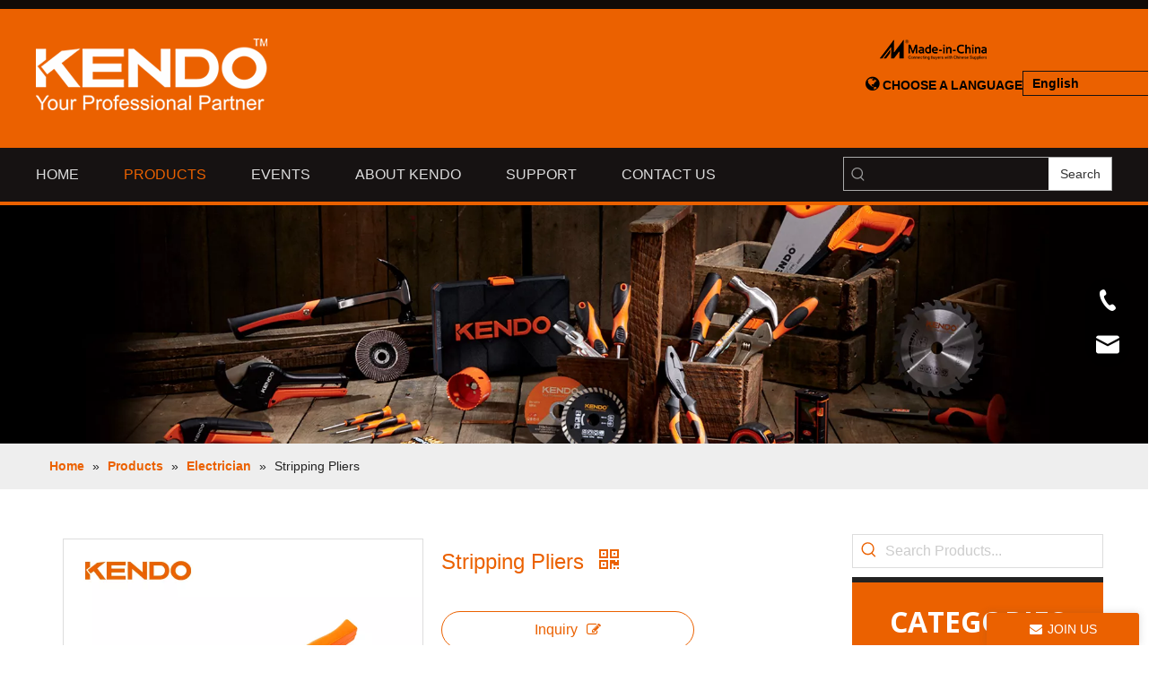

--- FILE ---
content_type: text/html;charset=utf-8
request_url: https://www.kendo.com/Stripping-Pliers-pd598022798.html
body_size: 70682
content:
<!DOCTYPE html> <html lang="en" prefix="og: http://ogp.me/ns#" style="height: auto;"> <head> <link rel="preconnect" href="https://ikrorwxhnknjlq5p-static.micyjz.com"/> <link rel="preconnect" href="https://rjrorwxhnknjlq5p-static.micyjz.com"/> <link rel="preconnect" href="https://jlrorwxhnknjlq5p-static.micyjz.com"/><script>document.write=function(e){documentWrite(document.currentScript,e)};function documentWrite(documenturrentScript,e){var i=document.createElement("span");i.innerHTML=e;var o=i.querySelectorAll("script");if(o.length)o.forEach(function(t){if(t.src&&t.src!=""){var script=document.createElement("script");script.src=t.src;document.body.appendChild(script)}});document.body.appendChild(i)}
window.onloadHack=function(func){if(!!!func||typeof func!=="function")return;if(document.readyState==="complete")func();else if(window.addEventListener)window.addEventListener("load",func,false);else if(window.attachEvent)window.attachEvent("onload",func,false)};</script> <title>Stripping Pliers from China manufacturer - SAAME Tools</title> <meta name="keywords" content="Stripping Pliers"/> <meta name="description" content="Stripping Pliers offered by China manufacturer SAAME Tools. Buy Stripping Pliers directly with low price and high quality."/> <link data-type="dns-prefetch" data-domain="jlrorwxhnknjlq5p-static.micyjz.com" rel="dns-prefetch" href="//jlrorwxhnknjlq5p-static.micyjz.com"> <link data-type="dns-prefetch" data-domain="ikrorwxhnknjlq5p-static.micyjz.com" rel="dns-prefetch" href="//ikrorwxhnknjlq5p-static.micyjz.com"> <link data-type="dns-prefetch" data-domain="rjrorwxhnknjlq5p-static.micyjz.com" rel="dns-prefetch" href="//rjrorwxhnknjlq5p-static.micyjz.com"> <link rel="canonical" href="https://www.kendo.com/Stripping-Pliers-pd598022798.html"/> <link rel="alternate" hreflang="de" href="https://de.kendo.com/Abisolierzange-pd525238698.html"/> <link rel="alternate" hreflang="ru" href="https://ru.kendo.com/%D0%9F%D0%BB%D0%BE%D1%81%D0%BA%D0%BE%D0%B3%D1%83%D0%B1%D1%86%D1%8B-pd557448698.html"/> <link rel="alternate" hreflang="ko" href="https://kr.kendo.com/%EC%8A%A4%ED%8A%B8%EB%A6%AC%ED%95%91-%ED%94%8C%EB%9D%BC%EC%9D%B4%EC%96%B4-pd534028698.html"/> <link rel="alternate" hreflang="in" href="https://id.kendo.com/Tang-pengupasan-pd504208698.html"/> <link rel="alternate" hreflang="en" href="https://www.kendo.com/Stripping-Pliers-pd598022798.html"/> <link rel="alternate" hreflang="fr" href="https://fr.kendo.com/Pince-%C3%A0-d%C3%A9nuder-pd590158698.html"/> <link rel="alternate" hreflang="zh-CN" href="https://cn.kendo.com/pd542368698.html"/> <link rel="alternate" hreflang="es" href="https://es.kendo.com/Alicates-pelacables-pd527838698.html"/> <link rel="alternate" hreflang="ar" href="https://sa.kendo.com/%D8%AA%D8%AC%D8%B1%D9%8A%D8%AF-%D9%83%D9%85%D8%A7%D8%B4%D8%A9-pd542758698.html"/> <link rel="alternate" hreflang="vi" href="https://vi.kendo.com/k%C3%ACm-t%C6%B0%E1%BB%9Bc-pd574418698.html"/> <link rel="alternate" hreflang="th" href="https://th.kendo.com/%E0%B8%84%E0%B8%B5%E0%B8%A1%E0%B8%9B%E0%B8%AD%E0%B8%81-pd594808698.html"/> <link rel="alternate" hreflang="ja" href="https://jp.kendo.com/%E3%82%B9%E3%83%88%E3%83%AA%E3%83%83%E3%83%97%E3%83%97%E3%83%A9%E3%82%A4%E3%83%A4%E3%83%BC-pd504628698.html"/> <meta http-equiv="X-UA-Compatible" content="IE=edge"/> <meta name="renderer" content="webkit"/> <meta http-equiv="Content-Type" content="text/html; charset=utf-8"/> <meta name="viewport" content="width=device-width, initial-scale=1, user-scalable=no"/> <link href="https://ikrorwxhnknjlq5p-static.micyjz.com/cloud/liBpkKqmlmSRmjkjnoiiip/11709-800-800.jpg" as="image" rel="preload" fetchpriority="high"/> <link rel="icon" href="//ikrorwxhnknjlq5p-static.micyjz.com/cloud/lnBpkKqmlmSRrjokrrmkiq/favicon2.ico"> <link rel="preload" type="text/css" as="style" href="//ikrorwxhnknjlq5p-static.micyjz.com/concat/tlilKBbwa0RyiSnqjlnooqpmpql/static/assets/widget/mobile_head/style08/style08.css,/static/assets/widget/mobile_head/css/headerStyles.css,/static/assets/widget/style/component/langBar/langBar.css,/static/assets/widget/style/component/follow/widget_setting_iconSize/iconSize24.css,/static/assets/style/bootstrap/cus.bootstrap.grid.system.css,/static/assets/style/fontAwesome/4.7.0/css/font-awesome.css,/static/assets/style/iconfont/iconfont.css,/static/assets/widget/script/plugins/gallery/colorbox/colorbox.css,/static/assets/style/bootstrap/cus.bootstrap.grid.system.split.css,/static/assets/widget/script/plugins/picture/animate.css,/static/assets/widget/style/component/pictureNew/widget_setting_description/picture.description.css,/static/assets/widget/style/component/pictureNew/public/public.css,/static/assets/widget/style/component/graphic/graphic.css,/static/assets/widget/style/component/onlineService/public/public.css" onload="this.onload=null;this.rel='stylesheet'"/> <link rel="preload" type="text/css" as="style" href="//rjrorwxhnknjlq5p-static.micyjz.com/concat/pjipKBt27vSRqilnojqnmoqp9k/static/assets/widget/style/component/onlineService/widget_setting_showStyle/float.css,/static/assets/widget/style/component/onlineService/widget_setting_showStyle/style13.css,/static/assets/widget/script/plugins/tooltipster/css/tooltipster.css,/static/assets/widget/style/component/follow/widget_setting_iconSize/iconSize48.css,/static/assets/widget/style/component/follow/public/public.css" onload="this.onload=null;this.rel='stylesheet'"/> <link rel="stylesheet" type="text/css" href="//ikrorwxhnknjlq5p-static.micyjz.com/concat/tlilKBbwa0RyiSnqjlnooqpmpql/static/assets/widget/mobile_head/style08/style08.css,/static/assets/widget/mobile_head/css/headerStyles.css,/static/assets/widget/style/component/langBar/langBar.css,/static/assets/widget/style/component/follow/widget_setting_iconSize/iconSize24.css,/static/assets/style/bootstrap/cus.bootstrap.grid.system.css,/static/assets/style/fontAwesome/4.7.0/css/font-awesome.css,/static/assets/style/iconfont/iconfont.css,/static/assets/widget/script/plugins/gallery/colorbox/colorbox.css,/static/assets/style/bootstrap/cus.bootstrap.grid.system.split.css,/static/assets/widget/script/plugins/picture/animate.css,/static/assets/widget/style/component/pictureNew/widget_setting_description/picture.description.css,/static/assets/widget/style/component/pictureNew/public/public.css,/static/assets/widget/style/component/graphic/graphic.css,/static/assets/widget/style/component/onlineService/public/public.css"/> <link rel="stylesheet" type="text/css" href="//rjrorwxhnknjlq5p-static.micyjz.com/concat/pjipKBt27vSRqilnojqnmoqp9k/static/assets/widget/style/component/onlineService/widget_setting_showStyle/float.css,/static/assets/widget/style/component/onlineService/widget_setting_showStyle/style13.css,/static/assets/widget/script/plugins/tooltipster/css/tooltipster.css,/static/assets/widget/style/component/follow/widget_setting_iconSize/iconSize48.css,/static/assets/widget/style/component/follow/public/public.css"/> <link rel="preload" type="text/css" as="style" href="//rjrorwxhnknjlq5p-static.micyjz.com/concat/9qijKBe95xRgiSoqlpiqprirool/static/assets/widget/style/component/langBar/langBar.css,/static/assets/widget/script/plugins/smartmenu/css/navigation.css,/static/assets/widget/style/component/prodSearchNew/prodSearchNew.css,/static/assets/widget/style/component/prodsearch/prodsearch.css,/static/assets/widget/style/component/position/position.css,/static/assets/widget/style/component/proddetail/public/public.css,/static/assets/widget/style/component/proddetail/public/comment.css,/static/assets/widget/style/component/proddetail/label/label.css,/static/assets/widget/style/component/orderList/public/public.css,/static/assets/widget/script/plugins/videojs/video-js.min.css,/static/assets/widget/script/plugins/select2/select2.css,/static/assets/widget/style/component/tiptap_richText/tiptap_richText.css,/static/assets/widget/script/plugins/easyzoom/css/easyzoom.css,/static/assets/widget/script/plugins/gallery/colorbox/colorbox.css" onload="this.onload=null;this.rel='stylesheet'"/> <link rel="preload" type="text/css" as="style" href="//jlrorwxhnknjlq5p-static.micyjz.com/concat/1qijKBf0b4RyiSoqlpiqprirool/static/assets/widget/script/plugins/owlcarousel/masterslider.css,/static/assets/widget/script/plugins/owlcarousel/style.css,/static/assets/widget/script/plugins/owlcarousel/ms-showcase2.css,/static/assets/widget/script/plugins/owlcarousel/owl.carousel.css,/static/assets/widget/style/component/proddetail/widget_style/style_2.css,/static/assets/widget/script/plugins/owlcarousel/owl.theme.css,/static/assets/widget/style/component/shoppingcartStatus/shoppingcartStatus.css,/static/assets/widget/script/plugins/slick/slick.css,/static/assets/widget/style/component/prodlistAsync/widget_style/style_11.css,/static/assets/widget/style/component/relatedProducts/relatedProducts.css,/static/assets/widget/style/component/touchgraphicslider/touchgraphicslider.css,/static/assets/widget/style/component/prodGroupCategory/prodGroupCategory.css,/static/assets/widget/style/component/articlecategory/slightsubmenu.css,/static/assets/widget/style/component/prodGroupCategory/proGroupCategoryFix.css" onload="this.onload=null;this.rel='stylesheet'"/> <link rel="preload" type="text/css" as="style" href="//ikrorwxhnknjlq5p-static.micyjz.com/concat/ooirKBzftaSRqipoqlrirpoixk/static/assets/widget/script/plugins/smartmenu/css/sm-core-css.css,/static/assets/widget/script/plugins/smartmenu/css/sm-mint/sm-mint.css,/static/assets/widget/style/component/rollingNews/rollingNews.css,/static/assets/widget/style/component/form/form.css,/static/assets/widget/script/plugins/form/select2.css,/static/assets/widget/style/component/inquire/inquire.css,/static/assets/widget/script/plugins/air-datepicker/css/datepicker.css,/static/assets/widget/style/component/quicknavigation/quicknavigation.css,/static/assets/widget/style/component/button/button.css" onload="this.onload=null;this.rel='stylesheet'"/> <link rel="stylesheet" type="text/css" href="//rjrorwxhnknjlq5p-static.micyjz.com/concat/9qijKBe95xRgiSoqlpiqprirool/static/assets/widget/style/component/langBar/langBar.css,/static/assets/widget/script/plugins/smartmenu/css/navigation.css,/static/assets/widget/style/component/prodSearchNew/prodSearchNew.css,/static/assets/widget/style/component/prodsearch/prodsearch.css,/static/assets/widget/style/component/position/position.css,/static/assets/widget/style/component/proddetail/public/public.css,/static/assets/widget/style/component/proddetail/public/comment.css,/static/assets/widget/style/component/proddetail/label/label.css,/static/assets/widget/style/component/orderList/public/public.css,/static/assets/widget/script/plugins/videojs/video-js.min.css,/static/assets/widget/script/plugins/select2/select2.css,/static/assets/widget/style/component/tiptap_richText/tiptap_richText.css,/static/assets/widget/script/plugins/easyzoom/css/easyzoom.css,/static/assets/widget/script/plugins/gallery/colorbox/colorbox.css"/> <link rel="stylesheet" type="text/css" href="//jlrorwxhnknjlq5p-static.micyjz.com/concat/1qijKBf0b4RyiSoqlpiqprirool/static/assets/widget/script/plugins/owlcarousel/masterslider.css,/static/assets/widget/script/plugins/owlcarousel/style.css,/static/assets/widget/script/plugins/owlcarousel/ms-showcase2.css,/static/assets/widget/script/plugins/owlcarousel/owl.carousel.css,/static/assets/widget/style/component/proddetail/widget_style/style_2.css,/static/assets/widget/script/plugins/owlcarousel/owl.theme.css,/static/assets/widget/style/component/shoppingcartStatus/shoppingcartStatus.css,/static/assets/widget/script/plugins/slick/slick.css,/static/assets/widget/style/component/prodlistAsync/widget_style/style_11.css,/static/assets/widget/style/component/relatedProducts/relatedProducts.css,/static/assets/widget/style/component/touchgraphicslider/touchgraphicslider.css,/static/assets/widget/style/component/prodGroupCategory/prodGroupCategory.css,/static/assets/widget/style/component/articlecategory/slightsubmenu.css,/static/assets/widget/style/component/prodGroupCategory/proGroupCategoryFix.css"/> <link rel="stylesheet" type="text/css" href="//ikrorwxhnknjlq5p-static.micyjz.com/concat/ooirKBzftaSRqipoqlrirpoixk/static/assets/widget/script/plugins/smartmenu/css/sm-core-css.css,/static/assets/widget/script/plugins/smartmenu/css/sm-mint/sm-mint.css,/static/assets/widget/style/component/rollingNews/rollingNews.css,/static/assets/widget/style/component/form/form.css,/static/assets/widget/script/plugins/form/select2.css,/static/assets/widget/style/component/inquire/inquire.css,/static/assets/widget/script/plugins/air-datepicker/css/datepicker.css,/static/assets/widget/style/component/quicknavigation/quicknavigation.css,/static/assets/widget/style/component/button/button.css"/> <style>@media(min-width:990px){[data-type="rows"][data-level="rows"]{display:flex}}</style> <style id="speed3DefaultStyle">@supports not(aspect-ratio:1/1){.prodlist-wrap li .prodlist-cell{position:relative;padding-top:100%;width:100%}.prodlist-lists-style-13 .prod_img_a_t13,.prodlist-lists-style-12 .prod_img_a_t12,.prodlist-lists-style-nophoto-11 .prod_img_a_t12{position:unset !important;min-height:unset !important}.prodlist-wrap li .prodlist-picbox img{position:absolute;width:100%;left:0;top:0}}.piclist360 .prodlist-pic4-3 li .prodlist-display{max-width:100%}@media(max-width:600px){.prodlist-fix-num li{width:50% !important}}</style> <template id="appdStylePlace"></template> <link href="//rjrorwxhnknjlq5p-static.micyjz.com/theme/opjkKBmkmqRliSmkmqRlkSjnqnRliSjoRljSjrijirirliliij/style/style.css" type="text/css" rel="preload" as="style" onload="this.onload=null;this.rel='stylesheet'" data-theme="true"/> <link href="//rjrorwxhnknjlq5p-static.micyjz.com/theme/opjkKBmkmqRliSmkmqRlkSjnqnRliSjoRljSjrijirirliliij/style/style.css" type="text/css" rel="stylesheet"/> <style guid='u_8646447cbcdc4860b5a345f4436f7b5f' emptyRender='true' placeholder='true' type='text/css'></style> <link href="//ikrorwxhnknjlq5p-static.micyjz.com/site-res/rjknKBmkmqRlkSjnqnRliSlqjqjkRliSlqnmjiRljSjrrnrpilnqiqRiiSnqklirklrirrSRil.css?1754265769878" rel="preload" as="style" onload="this.onload=null;this.rel='stylesheet'" data-extStyle="true" type="text/css" data-extAttr="20250804175711"/> <link href="//ikrorwxhnknjlq5p-static.micyjz.com/site-res/rjknKBmkmqRlkSjnqnRliSlqjqjkRliSlqnmjiRljSjrrnrpilnqiqRiiSnqklirklrirrSRil.css?1754265769878" data-extAttr="20250804175711" type="text/css" rel="stylesheet"/> <template data-js-type='style_respond' data-type='inlineStyle'></template><template data-js-type='style_head' data-type='inlineStyle'><style guid='2ac9009a-165c-459c-8f8f-aa8d7f2e6066' pm_pageStaticHack='' jumpName='head' pm_styles='head' type='text/css'>.sitewidget-langBar-20211112133920 .sitewidget-bd .front-icon-box.icon-style i{font-size:16px;color:#333 !important}.sitewidget-langBar-20211112133920 .sitewidget-bd .style21 #wvUqaBLSGeQE-lang-drop-arrow{color:#333 !important}.sitewidget-langBar-20211112133920 .sitewidget-bd .style21 .lang-menu .lang-item a{color:#333 !important}.sitewidget-langBar-20211112133920 .sitewidget-bd .icon-style-i{font-size:16px;color:#333 !important}.sitewidget-langBar-20211112133920 .sitewidget-bd .lang-bar.style18.lang-style .lang-dropdown .block-iconbaseline-down{color:#333 !important}.sitewidget-langBar-20211112133920 .sitewidget-bd .lang-bar.style18.lang-style .lang-dropdown .lang-selected{color:#333 !important}.sitewidget-langBar-20211112133920 .sitewidget-bd .lang-bar.style18.lang-style .lang-dropdown .lang-menu a{color:#333 !important}.sitewidget-langBar-20211112133920 .sitewidget-bd .lang-bar.style18.lang-style .lang-dropdown .lang-menu{border-color:#333 !important}.sitewidget-langBar-20211112133920 .sitewidget-bd .lang-bar.style21.lang-style .lang-dropdown .lang-menu .menu-close-btn i{background:#333 !important}.sitewidget-langBar-20211112133920 .sitewidget-bd .front-icon-box i{font-size:20px;color:#333 !important}.sitewidget-langBar-20211112133920 .sitewidget-bd .front-icon-box.icon-style i{font-size:20px;color:#333 !important}.sitewidget-langBar-20211112133920 .sitewidget-bd .front-icon-box i:hover{color:#333 !important}.sitewidget-langBar-20211112133920.sitewidget-langBar .lang-bar>.front-icon-box{display:none}.sitewidget-langBar-20211112133920.sitewidget-langBar .lang-bar.style16 .lang-dropdown .lang-menu{box-sizing:content-box;left:-1px}.sitewidget-prodDetail-20141127140104 .proddetail-wrap .video-js video{height:100% !important}.sitewidget-prodDetail-20141127140104 .prodetail-slider .prod-pic-item .prodetail-slider-btn{color:black}.sitewidget-prodDetail-20141127140104 .ms-skin-default .ms-nav-next,.sitewidget-prodDetail-20141127140104 .ms-skin-default .ms-nav-prev{color:black}.sitewidget-prodDetail-20141127140104 .pro-this-prodBrief table{max-width:100%}.sitewidget-prodDetail-20141127140104 .this-description-table .pro-detail-inquirewrap.prodd-btn-otl-colorful a.pro-detail-inquirebtn i,.sitewidget-prodDetail-20141127140104 .this-description-table .pro-detail-inquirewrap.prodd-btn-otl-colorful a.pro-detail-orderbtn i{margin-left:5px}.sitewidget-prodDetail-20141127140104 .this-description-table .pro-detail-inquirewrap.prodd-btn-otl-colorful a.pro-detail-basket i,.sitewidget-prodDetail-20141127140104 .this-description-table .pro-detail-inquirewrap.prodd-btn-otl-colorful a.pro-detail-cart i{margin-left:5px}.sitewidget-prodDetail-20141127140104 .this-description-table .pro-detail-inquirewrap.prodd-btn-otl-colorful a.pro-detail-inquirebtn,.sitewidget-prodDetail-20141127140104 .this-description-table .pro-detail-inquirewrap.prodd-btn-otl-colorful a.pro-detail-orderbtn{border:1px solid #eb6100;color:#eb6100}.sitewidget-prodDetail-20141127140104 .this-description-table .pro-detail-inquirewrap.prodd-btn-otl-colorful a.pro-detail-inquirebtn:hover,.sitewidget-prodDetail-20141127140104 .this-description-table .pro-detail-inquirewrap.prodd-btn-otl-colorful a.pro-detail-orderbtn:hover{background-color:#eb6100;color:#fff}.sitewidget-prodDetail-20141127140104 .this-description-table .pro-detail-inquirewrap.prodd-btn-otl-colorful a.pro-detail-basket,.sitewidget-prodDetail-20141127140104 .this-description-table .pro-detail-inquirewrap.prodd-btn-otl-colorful a.pro-detail-cart{border:1px solid #eb6100;color:#eb6100}.sitewidget-prodDetail-20141127140104 .this-description-table .pro-detail-inquirewrap.prodd-btn-otl-colorful a.pro-detail-basket:hover,.sitewidget-prodDetail-20141127140104 .this-description-table .pro-detail-inquirewrap.prodd-btn-otl-colorful a.pro-detail-cart:hover{background-color:#eb6100;color:#fff}.sitewidget-prodDetail-20141127140104 .prodd-btn-otl-colorful .pdfDownLoad{border:1px solid #eb6100;color:#eb6100}.sitewidget-prodDetail-20141127140104 .prodd-btn-otl-colorful .pdfDownLoad:hover{background-color:#eb6100;color:#fff}.sitewidget-prodDetail-20141127140104 #orderModel{display:block}.sitewidget-prodDetail-20141127140104 #paypalBtn{max-width:280px;margin-top:15px}.sitewidget-prodDetail-20141127140104 #paypalBtn #paypal-button-container{padding:0}.sitewidget-prodDetail-20141127140104 #paypalBtn #paypal-button-container .paypal-buttons>iframe.component-frame{z-index:1}.sitewidget-prodDetail-20141127140104 .switch3D{bottom:calc(24px + 114px)}@media(max-width:500px){.sitewidget-prodDetail-20141127140104 .switch3D{bottom:calc(24px + 28px)}}.new-threed-box{position:fixed;top:50%;left:50%;transform:translate(-50%,-50%);box-shadow:0 0 20px 0 rgba(0,0,0,0.2);z-index:10000000000000;line-height:1;border-radius:10px}.new-threed-box iframe{width:950px;height:720px;max-width:100vw;max-height:100vh;border-radius:10px;border:0}.new-threed-box iframe .only_full_width{display:block !important}.new-threed-box .close{position:absolute;right:11px;top:12px;width:18px;height:18px;cursor:pointer}@media(max-width:800px){.new-threed-box iframe{width:100vw;height:100vh;border-radius:0}.new-threed-box{border-radius:0}}.sitewidget-prodDetail-20141127140104 .sitewidget-bd .tinymce-render-box *{all:revert-layer}.sitewidget-prodDetail-20141127140104 .sitewidget-bd .tinymce-render-box img{vertical-align:middle;max-width:100%}.sitewidget-prodDetail-20141127140104 .sitewidget-bd .tinymce-render-box iframe{max-width:100%}.sitewidget-prodDetail-20141127140104 .sitewidget-bd .tinymce-render-box table{border-collapse:collapse}.sitewidget-prodDetail-20141127140104 .sitewidget-bd .tinymce-render-box *{margin:0}.sitewidget-prodDetail-20141127140104 .sitewidget-bd .tinymce-render-box table:not([cellpadding]) td,.sitewidget-prodDetail-20141127140104 .sitewidget-bd .tinymce-render-box table:not([cellpadding]) th{padding:.4rem}.sitewidget-prodDetail-20141127140104 .sitewidget-bd .tinymce-render-box table[border]:not([border="0"]):not([style*=border-width]) td,.sitewidget-prodDetail-20141127140104 .sitewidget-bd .tinymce-render-box table[border]:not([border="0"]):not([style*=border-width]) th{border-width:1px}.sitewidget-prodDetail-20141127140104 .sitewidget-bd .tinymce-render-box table[border]:not([border="0"]):not([style*=border-style]) td,.sitewidget-prodDetail-20141127140104 .sitewidget-bd .tinymce-render-box table[border]:not([border="0"]):not([style*=border-style]) th{border-style:solid}.sitewidget-prodDetail-20141127140104 .sitewidget-bd .tinymce-render-box table[border]:not([border="0"]):not([style*=border-color]) td,.sitewidget-prodDetail-20141127140104 .sitewidget-bd .tinymce-render-box table[border]:not([border="0"]):not([style*=border-color]) th{border-color:#ccc}.sitewidget-prodDetail-20141127140104 .sitewidget-bd h1.this-description-name{font-size:24px;line-height:30px;letter-spacing:0;text-align:left;color:#eb6100}.sitewidget-prodDetail-20141127140104 .proddetail-wrap .prod-specifics-brand label,.sitewidget-prodDetail-20141127140104 .proddetail-wrap .prod-specifics-num label,.sitewidget-prodDetail-20141127140104 .proddetails-detial-wrap .pro-itemspecifics-list>li label,.sitewidget-prodDetail-20141127140104 .proddetails-detial-wrap .proddetail-pic600 .pro-info-list>li label{font-size:12px;line-height:14px;letter-spacing:0;color:#333}.sitewidget-prodDetail-20141127140104 .prod_member_desc{position:relative}.sitewidget-prodDetail-20141127140104 .prod_member_desc .prod_member_desc_pop{display:none;position:absolute;border:1px solid #ccc;background:#fff;width:300px;border-radius:6px;padding:5px 8px;left:0;z-index:1000}.sitewidget-prodDetail-20141127140104 .prod_member_desc .prod_member_desc_icon{margin:0 1px;width:12px;height:12px;cursor:pointer;transform:translateY(-4px)}.sitewidget-relatedProducts-20220113101334 .sitewidget-relatedProducts-container .InquireAndBasket,.sitewidget-relatedProducts-20220113101334 .sitewidget-relatedProducts-container .prodlist-pro-inquir,.sitewidget-relatedProducts-20220113101334 .sitewidget-relatedProducts-container .default-addbasket,.sitewidget-relatedProducts-20220113101334 .sitewidget-relatedProducts-container .prodlist-parameter-btns .default-button{color:;background-color:}.sitewidget-relatedProducts-20220113101334 .sitewidget-relatedProducts-container .InquireAndBasket i,.sitewidget-relatedProducts-20220113101334 .sitewidget-relatedProducts-container .prodlist-pro-inquir i,.sitewidget-relatedProducts-20220113101334 .sitewidget-relatedProducts-container.InquireAndBasket span,.sitewidget-relatedProducts-20220113101334 .sitewidget-relatedProducts-container .prodlist-pro-inquir span .sitewidget-relatedProducts-20220113101334 .prodlist-parameter-btns .default-button{color:}.sitewidget-relatedProducts-20220113101334 .relatedProducts-img-box{border:1px solid #eee}.sitewidget-relatedProducts-20220113101334 .sitewidget-relatedProducts-container .related-prod-video{display:block;position:relative;z-index:1}.sitewidget-relatedProducts-20220113101334 .sitewidget-relatedProducts-container .related-prod-video .related-prod-video-play-icon{background:rgba(0,0,0,0.50);border-radius:14px;color:#fff;padding:0 10px;left:10px;bottom:20px;cursor:pointer;font-size:12px;position:absolute;z-index:10}.sitewidget-relatedProducts .sitewidget-relatedProducts-hasBtns{padding:0 35px}.sitewidget-prodCategory-20150203111712 .sitewidget-bd ul li.on>a,.sitewidget-prodCategory-20150203111712 .sitewidget-bd ul.sm li.on>a{border-bottom-color:rgba(0,0,0,0);background:rgba(0,0,0,0)}.sitewidget-prodCategory-20150203111712 .sm-mint-vertical>.prodli>a:before,.sitewidget-prodCategory-20150203111712 .sm-mint-vertical>.prodli>a:after{background:#eee}.sitewidget-prodCategory-20150203111712 .sm-mint a:hover,.sm-mint a:focus,.sm-mint a:active,.sm-mint a.highlighted{border-bottom-color:#e1e1e1 !important;background:#e1e1e1 !important;color:#eb6100 !important}.sitewidget-prodCategory-20150203111712 .sitewidget-bd ul li.on>a,.sitewidget-prodCategory-20150203111712 .sitewidget-bd ul.sm li.on>a{color:#1f1813}.sitewidget-prodCategory-20150203111712 .sitewidget-bd .prodli a,.sitewidget-prodCategory-20150203111712 .sitewidget-bd .prodli a span{cursor:initial}.sitewidget-prodCategory-20150203111712 .sitewidget-bd .prodli a span.prodCate-jump{cursor:pointer}.sitewidget-form-20220225094624 #formsubmit{pointer-events:none}.sitewidget-form-20220225094624 #formsubmit.releaseClick{pointer-events:unset}.sitewidget-form-20220225094624 .form-horizontal input,.sitewidget-form-20220225094624 .form-horizontal span:not(.select2-selection--single),.sitewidget-form-20220225094624 .form-horizontal label,.sitewidget-form-20220225094624 .form-horizontal .form-builder button{height:20px !important;line-height:20px !important}.sitewidget-form-20220225094624 .uploadBtn{padding:4px 15px !important;height:20px !important;line-height:20px !important}.sitewidget-form-20220225094624 select,.sitewidget-form-20220225094624 input[type="text"],.sitewidget-form-20220225094624 input[type="password"],.sitewidget-form-20220225094624 input[type="datetime"],.sitewidget-form-20220225094624 input[type="datetime-local"],.sitewidget-form-20220225094624 input[type="date"],.sitewidget-form-20220225094624 input[type="month"],.sitewidget-form-20220225094624 input[type="time"],.sitewidget-form-20220225094624 input[type="week"],.sitewidget-form-20220225094624 input[type="number"],.sitewidget-form-20220225094624 input[type="email"],.sitewidget-form-20220225094624 input[type="url"],.sitewidget-form-20220225094624 input[type="search"],.sitewidget-form-20220225094624 input[type="tel"],.sitewidget-form-20220225094624 input[type="color"],.sitewidget-form-20220225094624 .uneditable-input{height:20px !important}.sitewidget-form-20220225094624.sitewidget-inquire .control-group .controls .select2-container .select2-selection--single .select2-selection__rendered{height:20px !important;line-height:20px !important}.sitewidget-form-20220225094624 textarea.cus-message-input{min-height:20px !important}.sitewidget-form-20220225094624 .add-on,.sitewidget-form-20220225094624 .add-on{height:20px !important;line-height:20px !important}.sitewidget-form-20220225094624 .input-valid-bg{background:#ffece8 !important;outline:0}.sitewidget-form-20220225094624 .input-valid-bg:focus{background:#fff !important;border:1px solid #f53f3f !important}.sitewidget-form-20220225094624 #formsubmit{border:0 solid #2e6da4;border-radius:0;background:#eb6100;color:#fff;font-size:14px;width:160px;height:45px}.sitewidget-form-20220225094624 #formsubmit:hover{border:0 solid #204d74;border-radius:0;background:#222;color:#fff;font-size:14px}.sitewidget-form-20220225094624 #formreset{width:160px;font-size:14px;height:45px}.sitewidget-form-20220225094624 #formreset:hover{font-size:14px}.sitewidget-form-20220225094624 .submitGroup .controls{text-align:left}.form_fixed_button{background:#eb6100}.sitewidget-form-20220225094624 .multiple-parent input[type='checkbox']+label:before{content:"";display:inline-block;width:12px;height:12px;border:1px solid #888;border-radius:3px;margin-right:6px;margin-left:6px;transition-duration:.2s}.sitewidget-form-20220225094624 .multiple-parent input[type='checkbox']:checked+label:before{width:50%;border-color:#888;border-left-color:transparent;border-top-color:transparent;-webkit-transform:rotate(45deg) translate(1px,-4px);transform:rotate(45deg) translate(1px,-4px);margin-right:12px;width:6px}.sitewidget-form-20220225094624 .multiple-parent input[type="checkbox"]{display:none}.sitewidget-form-20220225094624 .multiple-parent{display:none;width:100%}.sitewidget-form-20220225094624 .multiple-parent ul{list-style:none;width:100%;text-align:left;border-radius:4px;padding:10px 5px;box-sizing:border-box;height:auto;overflow-x:hidden;overflow-y:scroll;box-shadow:0 4px 5px 0 rgb(0 0 0 / 14%),0 1px 10px 0 rgb(0 0 0 / 12%),0 2px 4px -1px rgb(0 0 0 / 30%);background-color:#fff;margin:2px 0 0 0;border:1px solid #ccc;box-shadow:1px 1px 2px rgb(0 0 0 / 10%) inset}.sitewidget-form-20220225094624 .multiple-parent ul::-webkit-scrollbar{width:2px;height:4px}.sitewidget-form-20220225094624 .multiple-parent ul::-webkit-scrollbar-thumb{border-radius:5px;-webkit-box-shadow:inset 0 0 5px rgba(0,0,0,0.2);background:#4e9e97}.sitewidget-form-20220225094624 .multiple-parent ul::-webkit-scrollbar-track{-webkit-box-shadow:inset 0 0 5px rgba(0,0,0,0.2);border-radius:0;background:rgba(202,202,202,0.23)}.sitewidget-form-20220225094624 .multiple-select{width:100%;height:auto;min-height:40px;line-height:40px;border-radius:4px;padding-right:10px;padding-left:10px;box-sizing:border-box;overflow:hidden;background-size:auto 80%;border:1px solid #ccc;box-shadow:1px 1px 2px rgb(0 0 0 / 10%) inset;background-color:#fff;position:relative}.sitewidget-form-20220225094624 .multiple-select:after{content:'';position:absolute;top:50%;right:6px;width:0;height:0;border:8px solid transparent;border-top-color:#888;transform:translateY(calc(-50% + 4px));cursor:pointer}.sitewidget-form-20220225094624 .multiple-select span{line-height:28px;color:#666}.sitewidget-form-20220225094624 .multiple-parent label{color:#333;display:inline-flex;align-items:center;height:30px;line-height:22px;padding:0}.sitewidget-form-20220225094624 .select-content{display:inline-block;border-radius:4px;line-height:23px;margin:2px 2px 0 2px;padding:0 3px;border:1px solid #888;height:auto}.sitewidget-form-20220225094624 .select-delete{cursor:pointer}.sitewidget-form-20220225094624 select[multiple]{display:none}.sitewidget-form-20211114203817 #formsubmit{pointer-events:none}.sitewidget-form-20211114203817 #formsubmit.releaseClick{pointer-events:unset}.sitewidget-form-20211114203817 .form-horizontal input,.sitewidget-form-20211114203817 .form-horizontal span:not(.select2-selection--single),.sitewidget-form-20211114203817 .form-horizontal label,.sitewidget-form-20211114203817 .form-horizontal .form-builder button{height:39px !important;line-height:39px !important}.sitewidget-form-20211114203817 .uploadBtn{padding:4px 15px !important;height:39px !important;line-height:39px !important}.sitewidget-form-20211114203817 select,.sitewidget-form-20211114203817 input[type="text"],.sitewidget-form-20211114203817 input[type="password"],.sitewidget-form-20211114203817 input[type="datetime"],.sitewidget-form-20211114203817 input[type="datetime-local"],.sitewidget-form-20211114203817 input[type="date"],.sitewidget-form-20211114203817 input[type="month"],.sitewidget-form-20211114203817 input[type="time"],.sitewidget-form-20211114203817 input[type="week"],.sitewidget-form-20211114203817 input[type="number"],.sitewidget-form-20211114203817 input[type="email"],.sitewidget-form-20211114203817 input[type="url"],.sitewidget-form-20211114203817 input[type="search"],.sitewidget-form-20211114203817 input[type="tel"],.sitewidget-form-20211114203817 input[type="color"],.sitewidget-form-20211114203817 .uneditable-input{height:39px !important}.sitewidget-form-20211114203817.sitewidget-inquire .control-group .controls .select2-container .select2-selection--single .select2-selection__rendered{height:39px !important;line-height:39px !important}.sitewidget-form-20211114203817 textarea.cus-message-input{min-height:39px !important}.sitewidget-form-20211114203817 .add-on,.sitewidget-form-20211114203817 .add-on{height:39px !important;line-height:39px !important}.sitewidget-form-20211114203817 .input-valid-bg{background:#ffece8 !important;outline:0}.sitewidget-form-20211114203817 .input-valid-bg:focus{background:#fff !important;border:1px solid #f53f3f !important}.sitewidget-form-20211114203817 #formsubmit{border:0 solid #161212;border-radius:0;background:#eb6100;color:#eee;font-size:18px;width:196px;height:45px}.sitewidget-form-20211114203817 #formsubmit:hover{border:0 solid #161212;border-radius:0;background:#cb5401;color:#eee;font-size:18px}.sitewidget-form-20211114203817 #formreset{width:196px;font-size:18px;height:45px}.sitewidget-form-20211114203817 #formreset:hover{font-size:18px}.sitewidget-form-20211114203817 .submitGroup .controls{text-align:left}.sitewidget-form-20211114203817 .multiple-parent input[type='checkbox']+label:before{content:"";display:inline-block;width:12px;height:12px;border:1px solid #888;border-radius:3px;margin-right:6px;margin-left:6px;transition-duration:.2s}.sitewidget-form-20211114203817 .multiple-parent input[type='checkbox']:checked+label:before{width:50%;border-color:#888;border-left-color:transparent;border-top-color:transparent;-webkit-transform:rotate(45deg) translate(1px,-4px);transform:rotate(45deg) translate(1px,-4px);margin-right:12px;width:6px}.sitewidget-form-20211114203817 .multiple-parent input[type="checkbox"]{display:none}.sitewidget-form-20211114203817 .multiple-parent{display:none;width:100%}.sitewidget-form-20211114203817 .multiple-parent ul{list-style:none;width:100%;text-align:left;border-radius:4px;padding:10px 5px;box-sizing:border-box;height:auto;overflow-x:hidden;overflow-y:scroll;box-shadow:0 4px 5px 0 rgb(0 0 0 / 14%),0 1px 10px 0 rgb(0 0 0 / 12%),0 2px 4px -1px rgb(0 0 0 / 30%);background-color:#fff;margin:2px 0 0 0;border:1px solid #ccc;box-shadow:1px 1px 2px rgb(0 0 0 / 10%) inset}.sitewidget-form-20211114203817 .multiple-parent ul::-webkit-scrollbar{width:2px;height:4px}.sitewidget-form-20211114203817 .multiple-parent ul::-webkit-scrollbar-thumb{border-radius:5px;-webkit-box-shadow:inset 0 0 5px rgba(0,0,0,0.2);background:#4e9e97}.sitewidget-form-20211114203817 .multiple-parent ul::-webkit-scrollbar-track{-webkit-box-shadow:inset 0 0 5px rgba(0,0,0,0.2);border-radius:0;background:rgba(202,202,202,0.23)}.sitewidget-form-20211114203817 .multiple-select{width:100%;height:auto;min-height:40px;line-height:40px;border-radius:4px;padding-right:10px;padding-left:10px;box-sizing:border-box;overflow:hidden;background-size:auto 80%;border:1px solid #ccc;box-shadow:1px 1px 2px rgb(0 0 0 / 10%) inset;background-color:#fff;position:relative}.sitewidget-form-20211114203817 .multiple-select:after{content:'';position:absolute;top:50%;right:6px;width:0;height:0;border:8px solid transparent;border-top-color:#888;transform:translateY(calc(-50% + 4px));cursor:pointer}.sitewidget-form-20211114203817 .multiple-select span{line-height:28px;color:#666}.sitewidget-form-20211114203817 .multiple-parent label{color:#333;display:inline-flex;align-items:center;height:30px;line-height:22px;padding:0}.sitewidget-form-20211114203817 .select-content{display:inline-block;border-radius:4px;line-height:23px;margin:2px 2px 0 2px;padding:0 3px;border:1px solid #888;height:auto}.sitewidget-form-20211114203817 .select-delete{cursor:pointer}.sitewidget-form-20211114203817 select[multiple]{display:none}.sitewidget-button-20211114203209 .backstage-component-btn{box-shadow:0}.button-left-animate i{position:absolute;left:15px;top:50%;transform:translateY(-50%)}.sitewidget-button-20211114203209 a.backstage-component-btncolor{background-color:#eb6100;color:#2a2525;border-radius:0;border-style:solid;border-width:0;box-sizing:content-box}.sitewidget-button-20211114203209 a.backstage-component-btndefault{border-style:solid;border-width:1px;border-radius:3px}.sitewidget-button-20211114203209 a.backstage-component-btncolorActive{background-image:none;background-color:!important;color:!important;border-radius:0;border-style:solid;border-width:0;height:auto !important}.sitewidget-button-20211114203209 a.backstage-component-btncolorhover:hover{background-image:none;background-color:#333;color:#fff;border-radius:0;border-style:solid;border-width:0}.sitewidget-button-20211114203209 a.backstage-component-btn i{color:#2a2525;font-size:14px}.sitewidget-button-20211114203209 a.backstage-component-btn:hover i{color:#fff;font-size:14px}</style></template><template data-js-type='style_respond' data-type='inlineStyle'></template><template data-js-type='style_head' data-type='inlineStyle'></template><script data-ignoreMinify="true">
	function loadInlineStyle(){
		var allInlineStyle = document.querySelectorAll("template[data-type='inlineStyle']");
		var length = document.querySelectorAll("template[data-type='inlineStyle']").length;
		for(var i = 0;i < length;i++){
			var style = allInlineStyle[i].innerHTML;
			allInlineStyle[i].outerHTML = style;
		}
	}
loadInlineStyle();
</script> <link rel='preload' as='style' onload='this.onload=null;this.rel="stylesheet"' href='https://fonts.googleapis.com/css?family=Open+Sans:700&display=swap' data-type='1' type='text/css' media='all'/> <script type="text/javascript" data-src="//jlrorwxhnknjlq5p-static.micyjz.com/static/t-xoBpBKsKoowlmx7n/assets/script/jquery-1.11.0.concat.js"></script> <script type="text/javascript" data-src="//ld-analytics.micyjz.com/lrioKBjnqnRlrSSRRQRiiSjpppkr/ltm-web.js?v=1754301431000"></script><script type="text/x-delay-ids" data-type="delayIds" data-device="pc" data-xtype="0" data-delayIds='[151157684,151186964,160410344,151157544,141893534,141907054,151409514,141893464,141923994,210635374,141892804,152165184,141894224,141894994,141893164,210635444,151786774,143558994,160417154,154845124,160416224,151437574,151436804,151437764,151433794,141893584,141893904,151433984,151437614,141893594,141893574,165273484,151437584,151434014,189698454,151437564,147277724,141893934,152030004]'></script> <template data-type='js_template'><script>(function(){$(function(){onloadHack(function(){$(window).scroll(function(){if(!$("#component_ogALaVtswuIZ").find("#component_EUALyJvTdZaj").length){var shareOut=$("#component_EUALyJvTdZaj").clone();$("#component_EUALyJvTdZaj").hide();$("#component_ogALaVtswuIZ").find(".submitGroup").append(shareOut)}})})})})();</script></template> <script async src="https://www.googletagmanager.com/gtag/js?id=G-VNTCYP73Z3"></script> <script>window.dataLayer=window.dataLayer||[];function gtag(){dataLayer.push(arguments)}gtag("js",new Date);gtag("config","G-VNTCYP73Z3");</script> <meta name="yandex-verification" content="e0d4656d646e915c"/><script guid='6c14e872-8d86-4dd7-b0f1-4b2ca1f476af' pm_pageStaticHack='true' jumpName='head' pm_scripts='head' type='text/javascript'>try{(function(window,undefined){var phoenixSite=window.phoenixSite||(window.phoenixSite={});phoenixSite.lanEdition="EN_US";var page=phoenixSite.page||(phoenixSite.page={});page.cdnUrl="//ikrorwxhnknjlq5p-static.micyjz.com";page.siteUrl="https://www.kendo.com";page.lanEdition=phoenixSite.lanEdition;page._menu_prefix="";page._menu_trans_flag="";page._captcha_domain_prefix="captcha.c";page._pId="jZpUqctHhYWO";phoenixSite._sViewMode="true";phoenixSite._templateSupport="false";phoenixSite._singlePublish=
"false"})(this)}catch(e){try{console&&console.log&&console.log(e)}catch(e){}};</script> <script id='u_9b44796db9684b28af0310f4cc5dbb05' guid='u_9b44796db9684b28af0310f4cc5dbb05' pm_script='init_top' type='text/javascript'>try{(function(window,undefined){var datalazyloadDefaultOptions=window.datalazyloadDefaultOptions||(window.datalazyloadDefaultOptions={});datalazyloadDefaultOptions["version"]="3.0.0";datalazyloadDefaultOptions["isMobileViewer"]="false";datalazyloadDefaultOptions["hasCLSOptimizeAuth"]="false";datalazyloadDefaultOptions["_version"]="3.0.0";datalazyloadDefaultOptions["isPcOptViewer"]="false"})(this);(function(window,undefined){window.__ph_optSet__='{"loadImgType":"0","isOpenFlagUA":true,"v30NewMode":"1","idsVer":"1","docReqType":"0","docDecrease":"1","docCallback":"1"}'})(this)}catch(e){try{console&&
console.log&&console.log(e)}catch(e){}};</script> <script id='u_a75b1d743e814be5b79d4ac5cfdcbaa2' guid='u_a75b1d743e814be5b79d4ac5cfdcbaa2' type='text/javascript'>try{var thisUrl=location.host;var referUrl=document.referrer;if(referUrl.indexOf(thisUrl)==-1)localStorage.setItem("landedPage",document.URL)}catch(e){try{console&&console.log&&console.log(e)}catch(e){}};</script> </head> <body class=" frontend-body-canvas "> <div id='backstage-headArea' headFlag='1' class='hideForMobile'><div class="outerContainer" data-mobileBg="true" id="outerContainer_1636810771244" data-type="outerContainer" data-level="rows"><div class="container" data-type="container" data-level="rows" cnttype="backstage-container-mark"><div class="row" data-type="rows" data-level="rows" data-attr-xs="null" data-attr-sm="null"><div class="col-md-12" id="column_1636810640138" data-type="columns" data-level="columns"><div id="location_1636810640140" data-type="locations" data-level="rows"><template data-type='code_template' data-lazyload-template='true' data-lazyload-alias='pluginCode' data-settingId='qdULFVBPwaOj' data-lazyload-uuid='pluginCode_qdULFVBPwaOj' data-uuid='uuid_97d15ec36dba4d618257b8642775e956'><div class="backstage-stwidgets-settingwrap" id="component_qdULFVBPwaOj" data-scope="0" data-settingId="qdULFVBPwaOj" data-relationCommonId="jZpUqctHhYWO" data-classAttr="sitewidget-pluginCode-20211112115233"> <div class="sitewidget-pluginCode sitewidget-pluginCode-20211112115233 "> <div class="sitewidget-bd"> <style>.sitewidget-langBar .lang-bar .lang-dropdown .lang-selected{border:1px solid #161212;border-radius:0;color:#000;padding:2px 23px 6px 10px;height:18px;background:#eb6100;text-align:left;cursor:pointer}.sitewidget-langBar .lang-bar .lang-dropdown{width:90px;position:relative;display:inline-block}.block-iconbaseline-down:before{content:"\e638";color:#000}</style> </div> </div> </div></template> </div></div></div></div></div><div class="outerContainer" data-mobileBg="true" id="outerContainer_1555915709755" data-type="outerContainer" data-level="rows"><div class="container" data-type="container" data-level="rows" cnttype="backstage-container-mark"><div class="row" data-type="rows" data-level="rows" data-attr-xs="null" data-attr-sm="null"><div class="col-md-4" id="column_1636790254870" data-type="columns" data-level="columns"><div id="location_1636790254871" data-type="locations" data-level="rows"><div class="backstage-stwidgets-settingwrap" scope="0" settingId="tZpBOgIoDjbt" id="component_tZpBOgIoDjbt" relationCommonId="jZpUqctHhYWO" classAttr="sitewidget-logo-20190422144829"> <div class="sitewidget-pictureNew sitewidget-logo sitewidget-logo-20190422144829"> <div class="sitewidget-bd"> <script type="application/ld+json">{"@context":"https://schema.org","@type":"Organization","url":"//rjrorwxhnknjlq5p-static.micyjz.com","logo":"//ikrorwxhnknjlq5p-static.micyjz.com/cloud/lqBpkKqmlmSRrjojnmkpip/logo.png"}</script> <div class="picture-resize-wrap " style="position: relative; width: 100%; text-align: left; "> <span class="picture-wrap pic-style-default 666 animated bounceInUp" data-ee="animated bounceInUp" id="picture-wrap-tZpBOgIoDjbt" style="display: inline-block; position: relative;max-width: 100%;"> <a class="imgBox mobile-imgBox" style="display: inline-block; position: relative;max-width: 100%;" href="/index.html" target="_blank" rel="noopener"> <img class="img-default-bgc" data-src="//ikrorwxhnknjlq5p-static.micyjz.com/cloud/lqBpkKqmlmSRrjojnmkpip/logo.png" src="//ikrorwxhnknjlq5p-static.micyjz.com/cloud/lqBpkKqmlmSRrjojnmkpip/logo.png" alt="logo" title="" phoenixLazyload='true'/> </a> </span> </div> </div> </div> </div> <script type="text/x-delay-script" data-id="tZpBOgIoDjbt" data-jsLazyloadType="1" data-alias="logo" data-jsLazyload='true' data-type="component" data-jsDepand='["//jlrorwxhnknjlq5p-static.micyjz.com/static/t-lkBpBKkKlplwsz7r/assets/widget/script/plugins/jquery.lazyload.js","//ikrorwxhnknjlq5p-static.micyjz.com/static/t-ilBoBKrKlwrolo7m/assets/widget/script/compsettings/comp.logo.settings.js"]' data-jsThreshold='5' data-cssDepand='' data-cssThreshold='5'>(function(window,$,undefined){try{(function(window,$,undefined){var respSetting={},temp;$(function(){$("#picture-wrap-tZpBOgIoDjbt").on("webkitAnimationEnd webkitTransitionEnd mozAnimationEnd MSAnimationEnd oanimationend animationend",function(){var rmClass="animated bounce zoomIn pulse rotateIn swing fadeIn bounceInDown bounceInLeft bounceInRight bounceInUp fadeInDownBig fadeInLeftBig fadeInRightBig fadeInUpBig zoomInDown zoomInLeft zoomInRight zoomInUp";$(this).removeClass(rmClass)});var version=
$.trim("20200313131553");if(!!!version)version=undefined;if(phoenixSite.phoenixCompSettings&&typeof phoenixSite.phoenixCompSettings.logo!=="undefined"&&phoenixSite.phoenixCompSettings.logo.version==version&&typeof phoenixSite.phoenixCompSettings.logo.logoLoadEffect=="function"){phoenixSite.phoenixCompSettings.logo.logoLoadEffect("tZpBOgIoDjbt",".sitewidget-logo-20190422144829","animated bounceInUp","animated bounce",respSetting);if(!!phoenixSite.phoenixCompSettings.logo.version&&phoenixSite.phoenixCompSettings.logo.version!=
"1.0.0")loadAnimationCss();return}var resourceUrl="//rjrorwxhnknjlq5p-static.micyjz.com/static/assets/widget/script/compsettings/comp.logo.settings.js?_\x3d1754265769878";if(phoenixSite&&phoenixSite.page){var cdnUrl=phoenixSite.page.cdnUrl;if(cdnUrl&&cdnUrl!="")resourceUrl=cdnUrl+"/static/assets/widget/script/compsettings/comp.logo.settings.js?_\x3d1754265769878"}var callback=function(){phoenixSite.phoenixCompSettings.logo.logoLoadEffect("tZpBOgIoDjbt",".sitewidget-logo-20190422144829","animated bounceInUp",
"animated bounce",respSetting);if(!!phoenixSite.phoenixCompSettings.logo.version&&phoenixSite.phoenixCompSettings.logo.version!="1.0.0")loadAnimationCss()};if(phoenixSite.cachedScript)phoenixSite.cachedScript(resourceUrl,callback());else $.getScript(resourceUrl,callback())});function loadAnimationCss(){var link=document.createElement("link");link.rel="stylesheet";link.type="text/css";link.href="//jlrorwxhnknjlq5p-static.micyjz.com/static/assets/widget/script/plugins/picture/animate.css?1754265769878";
var head=document.getElementsByTagName("head")[0];head.appendChild(link)}try{loadTemplateImg("sitewidget-logo-20190422144829")}catch(e){try{console&&(console.log&&console.log(e))}catch(e){}}})(window,jQuery)}catch(e){try{console&&console.log&&console.log(e)}catch(e){}}})(window,$);</script><div class="backstage-stwidgets-settingwrap" id="component_oTpguVEUzkqj" data-scope="0" data-settingId="oTpguVEUzkqj" data-relationCommonId="jZpUqctHhYWO" data-classAttr="sitewidget-placeHolder-20211113160828"> <div class="sitewidget-placeholder sitewidget-placeHolder-20211113160828"> <div class="sitewidget-bd"> <div class="resizee" style="height:30px"></div> </div> </div> <script type="text/x-delay-script" data-id="oTpguVEUzkqj" data-jsLazyloadType="1" data-alias="placeHolder" data-jsLazyload='true' data-type="component" data-jsDepand='' data-jsThreshold='' data-cssDepand='' data-cssThreshold=''>(function(window,$,undefined){})(window,$);</script></div> </div></div><div class="col-md-4" id="column_1555917074375" data-type="columns" data-level="columns"><div id="location_1555917074376" data-type="locations" data-level="rows"><div class="backstage-stwidgets-settingwrap" id="component_skUBEqnoNaiO" data-scope="0" data-settingId="skUBEqnoNaiO" data-relationCommonId="jZpUqctHhYWO" data-classAttr="sitewidget-placeHolder-20190422151114"> <div class="sitewidget-placeholder sitewidget-placeHolder-20190422151114"> <div class="sitewidget-bd"> <div class="resizee" style="height:25px"></div> </div> </div> <script type="text/x-delay-script" data-id="skUBEqnoNaiO" data-jsLazyloadType="1" data-alias="placeHolder" data-jsLazyload='true' data-type="component" data-jsDepand='' data-jsThreshold='' data-cssDepand='' data-cssThreshold=''>(function(window,$,undefined){})(window,$);</script></div> </div></div><div class="col-md-4" id="column_1636689349624" data-type="columns" data-level="columns"><div class="row" data-type="rows" data-level="rows"><div class="col-md-12" id="column_1654148111001" data-type="columns" data-level="columns"><div id="location_1654148111002" data-type="locations" data-level="rows"><style data-type='inlineHeadStyle'>#picture-wrap-ZLfVGKjgpNZt .img-default-bgc{max-width:100%;width:126px}</style> <div class="backstage-stwidgets-settingwrap " scope="0" settingId="ZLfVGKjgpNZt" id="component_ZLfVGKjgpNZt" relationCommonId="jZpUqctHhYWO" classAttr="sitewidget-pictureNew-20220113095524"> <div class="sitewidget-pictureNew sitewidget-pictureNew-20220113095524"> <div class="sitewidget-bd"> <div class="picture-resize-wrap " style="position: relative; width: 100%; text-align: center; "> <span class="picture-wrap pic-style-default " id="picture-wrap-ZLfVGKjgpNZt" style="display: inline-block;vertical-align: middle; position: relative; max-width: 100%; "> <a class="imgBox mobile-imgBox" isMobileViewMode="false" style="display: inline-block; position: relative;max-width: 100%;" href="https://kendotools.en.made-in-china.com/360-Virtual-Tour.html" target="_blank" rel="noopener" aria-label="logo-made in china"> <img class="lazy mb4 img-default-bgc" phoenix-lazyload="//ikrorwxhnknjlq5p-static.micyjz.com/cloud/lpBpkKqmlmSRijijjllrio/logo-made-in-china.png" src="//ikrorwxhnknjlq5p-static.micyjz.com/cloud/lpBpkKqmlmSRijijjllrio/logo-made-in-china.png" alt="logo-made in china" title="" style="visibility:visible;"/> </a> </span> </div> </div> </div> </div> <script type="text/x-delay-script" data-id="ZLfVGKjgpNZt" data-jsLazyloadType="1" data-alias="pictureNew" data-jsLazyload='true' data-type="component" data-jsDepand='["//ikrorwxhnknjlq5p-static.micyjz.com/static/t-lkBpBKkKlplwsz7r/assets/widget/script/plugins/jquery.lazyload.js","//rjrorwxhnknjlq5p-static.micyjz.com/static/t-zkBqBKnKxknjjq7n/assets/widget/script/compsettings/comp.pictureNew.settings.js"]' data-jsThreshold='5' data-cssDepand='' data-cssThreshold='5'>(function(window,$,undefined){try{(function(window,$,undefined){var respSetting={},temp;var picLinkTop="eyJzdW1UeXBlIjoiMSIsImxpbmtUeXBlIjoiMSIsImxpbmtVcmwiOiJodHRwczovL2tlbmRvdG9vbHMuZW4ubWFkZS1pbi1jaGluYS5jb20vMzYwLVZpcnR1YWwtVG91ci5odG1sIiwiaXNPcGVuTmV3Ijp0cnVlLCJuZWVkTm9Gb2xsb3ciOmZhbHNlfQ\x3d\x3d";$(function(){if("0"=="10")$("#picture-wrap-ZLfVGKjgpNZt").mouseenter(function(){$(this).addClass("singleHoverValue")});if("0"=="11")$("#picture-wrap-ZLfVGKjgpNZt").mouseenter(function(){$(this).addClass("picHoverReflection")});
var version=$.trim("20210301111340");if(!!!version)version=undefined;var initPicHoverEffect_ZLfVGKjgpNZt=function(obj){$(obj).find(".picture-wrap").removeClass("animated bounceInDown bounceInLeft bounceInRight bounceInUp fadeInDownBig fadeInLeftBig fadeInRightBig fadeInUpBig zoomInDown zoomInLeft zoomInRight zoomInUp");$(obj).find(".picture-wrap").removeClass("animated bounce zoomIn pulse rotateIn swing fadeIn")};if(phoenixSite.phoenixCompSettings&&typeof phoenixSite.phoenixCompSettings.pictureNew!==
"undefined"&&phoenixSite.phoenixCompSettings.pictureNew.version==version&&typeof phoenixSite.phoenixCompSettings.pictureNew.pictureLoadEffect=="function"){phoenixSite.phoenixCompSettings.pictureNew.pictureLoadEffect("ZLfVGKjgpNZt",".sitewidget-pictureNew-20220113095524","","",respSetting);return}var resourceUrl="//jlrorwxhnknjlq5p-static.micyjz.com/static/assets/widget/script/compsettings/comp.pictureNew.settings.js?_\x3d1754265769878";if(phoenixSite&&phoenixSite.page){var cdnUrl=phoenixSite.page.cdnUrl;
if(cdnUrl&&cdnUrl!="")resourceUrl=cdnUrl+"/static/assets/widget/script/compsettings/comp.pictureNew.settings.js?_\x3d1754265769878"}var callback=function(){phoenixSite.phoenixCompSettings.pictureNew.pictureLoadEffect("ZLfVGKjgpNZt",".sitewidget-pictureNew-20220113095524","","",respSetting)};if(phoenixSite.cachedScript)phoenixSite.cachedScript(resourceUrl,callback());else $.getScript(resourceUrl,callback())})})(window,jQuery)}catch(e){try{console&&console.log&&console.log(e)}catch(e){}}})(window,$);</script> </div></div></div><div class="row" data-type="rows" data-level="rows"><div class="col-md-9" id="column_1642039165892" data-type="columns" data-level="columns"><div class="row" data-type="rows" data-level="rows"><div class="col-md-12" id="column_1704440267499" data-type="columns" data-level="columns"><div id="location_1704440267502" data-type="locations" data-level="rows"><div class="backstage-stwidgets-settingwrap " id="component_tbABFgLkHlIO" data-scope="0" data-settingId="tbABFgLkHlIO" data-relationCommonId="jZpUqctHhYWO" data-classAttr="sitewidget-text-20211112115440"> <div class="sitewidget-text sitewidget-text-20211112115440 sitewidget-olul-liststyle"> <div class=" sitewidget-bd "> <span style="color:#000000;"><span style="font-size:18px;"><i class="fa"></i></span>&nbsp;CHOOSE A LANGUAGE</span> </div> </div> <script type="text/x-delay-script" data-id="tbABFgLkHlIO" data-jsLazyloadType="1" data-alias="text" data-jsLazyload='true' data-type="component" data-jsDepand='["//ikrorwxhnknjlq5p-static.micyjz.com/static/t-iiBpBKzKqwjngw7l/assets/widget/script/compsettings/comp.text.settings.js"]' data-jsThreshold='5' data-cssDepand='' data-cssThreshold='5'>(function(window,$,undefined){})(window,$);</script><template data-type='js_template' data-settingId='tbABFgLkHlIO'><script id='u_640f7083d84c4b54836a1b0f49e3f57f' guid='u_640f7083d84c4b54836a1b0f49e3f57f' type='text/javascript'>try{$(function(){$(".sitewidget-text-20211112115440 .sitewidget-bd a").each(function(){if($(this).attr("href"))if($(this).attr("href").indexOf("#")!=-1){console.log("anchor-link",$(this));$(this).attr("anchor-link","true")}})})}catch(e){try{console&&console.log&&console.log(e)}catch(e){}};</script></template> </div> </div></div></div></div><div class="col-md-3" id="column_1642039176730" data-type="columns" data-level="columns"><div id="location_1642039176731" data-type="locations" data-level="rows"><div class="backstage-stwidgets-settingwrap" scope="0" settingId="wvUqaBLSGeQE" id="component_wvUqaBLSGeQE" relationCommonId="jZpUqctHhYWO" classAttr="sitewidget-langBar-20211112133920"> <div class="sitewidget-langBar sitewidget-langBar-20211112133920"> <div class="sitewidget-bd"> <div class="lang-bar lang-bar-right "> <div class="lang-dropdown"> <div class="lang-selected">English</div> <i class="lang-arrow font-icon block-icon block-iconbaseline-down" aria-hidden="true" id="wvUqaBLSGeQE-lang-drop-arrow"></i> <ul class="lang-menu" id="wvUqaBLSGeQE-lang-drop-menu" style="margin-top: 0"> <li class="lang-item" data-lanCode="1" data-default="0"><a target="_blank" href='https://cn.kendo.com/pd542368698.html' target="_blank">简体中文</a></li> <li class="lang-item" data-lanCode="3" data-default="0"><a target="_blank" href='https://sa.kendo.com/%D8%AA%D8%AC%D8%B1%D9%8A%D8%AF-%D9%83%D9%85%D8%A7%D8%B4%D8%A9-pd542758698.html' target="_blank">العربية</a></li> <li class="lang-item" data-lanCode="4" data-default="0"><a target="_blank" href='https://fr.kendo.com/Pince-%C3%A0-d%C3%A9nuder-pd590158698.html' target="_blank">Français</a></li> <li class="lang-item" data-lanCode="5" data-default="0"><a target="_blank" href='https://ru.kendo.com/%D0%9F%D0%BB%D0%BE%D1%81%D0%BA%D0%BE%D0%B3%D1%83%D0%B1%D1%86%D1%8B-pd557448698.html' target="_blank">Pусский</a></li> <li class="lang-item" data-lanCode="6" data-default="0"><a target="_blank" href='https://es.kendo.com/Alicates-pelacables-pd527838698.html' target="_blank">Español</a></li> <li class="lang-item" data-lanCode="8" data-default="0"><a target="_blank" href='https://de.kendo.com/Abisolierzange-pd525238698.html' target="_blank">Deutsch</a></li> <li class="lang-item" data-lanCode="10" data-default="0"><a target="_blank" href='https://jp.kendo.com/%E3%82%B9%E3%83%88%E3%83%AA%E3%83%83%E3%83%97%E3%83%97%E3%83%A9%E3%82%A4%E3%83%A4%E3%83%BC-pd504628698.html' target="_blank">日本語</a></li> <li class="lang-item" data-lanCode="11" data-default="0"><a target="_blank" href='https://kr.kendo.com/%EC%8A%A4%ED%8A%B8%EB%A6%AC%ED%95%91-%ED%94%8C%EB%9D%BC%EC%9D%B4%EC%96%B4-pd534028698.html' target="_blank">한국어</a></li> <li class="lang-item" data-lanCode="13" data-default="0"><a target="_blank" href='https://vi.kendo.com/k%C3%ACm-t%C6%B0%E1%BB%9Bc-pd574418698.html' target="_blank">Tiếng Việt</a></li> <li class="lang-item" data-lanCode="14" data-default="0"><a target="_blank" href='https://th.kendo.com/%E0%B8%84%E0%B8%B5%E0%B8%A1%E0%B8%9B%E0%B8%AD%E0%B8%81-pd594808698.html' target="_blank">ไทย</a></li> <li class="lang-item" data-lanCode="24" data-default="0"><a target="_blank" href='https://id.kendo.com/Tang-pengupasan-pd504208698.html' target="_blank">Bahasa indonesia</a></li> </ul> </div> </div> </div> </div> <style>.sitewidget-langBar .lang-bar.style17 .lang-dropdown .lang-menu{display:none}</style> <template data-type='js_template' data-settingId='wvUqaBLSGeQE'><script id='u_f52b8f6fa40046b98c4b3096582e5be6' guid='u_f52b8f6fa40046b98c4b3096582e5be6' type='text/javascript'>try{function sortableli(el,data,value){var newArr=[];if(value=="0"||value=="1"||value=="2"||value=="3"||value=="4"||value=="5"||value=="6"||value=="7"||value=="8"||value=="12"||value=="14"){for(var i=0;i<data.length;i++)el.find(".lang-cont").each(function(){if(data[i].isDefault=="0"){if($(this).attr("data-default")=="0")if($(this).attr("data-lancode")==data[i].islanCode){var cloneSpan=$(this).clone(true);newArr.push(cloneSpan)}}else if($(this).attr("data-default")=="1")if($(this).attr("data-lancode")==
data[i].islanCode){var cloneSpan=$(this).clone(true);newArr.push(cloneSpan)}});if(value=="0"||value=="6"||value=="3")var langDivMid=' \x3cspan class\x3d"lang-div-mid"\x3e|\x3c/span\x3e ';else if(value=="1"||value=="4"||value=="7"||value=="14")var langDivMid=' \x3cspan class\x3d"lang-div-mid"\x3e\x3c/span\x3e ';else if(value=="2"||value=="12"||value=="5"||value=="8")var langDivMid=' \x3cspan class\x3d"lang-div-mid"\x3e/\x3c/span\x3e ';else var langDivMid=' \x3cspan class\x3d"lang-div-mid"\x3e|\x3c/span\x3e ';
if(newArr.length>=0){el.find("span").remove();for(var i=0;i<newArr.length;i++){el.append(newArr[i]);if(i==newArr.length-1);else el.append(langDivMid)}}}else{for(var i=0;i<data.length;i++)el.find(".lang-item").each(function(){if(data[i].isDefault=="0"){if($(this).attr("data-default")=="0")if($(this).attr("data-lancode")==data[i].islanCode){var cloneSpan=$(this).clone(true);newArr.push(cloneSpan)}}else if($(this).attr("data-default")=="1")if($(this).attr("data-lancode")==data[i].islanCode){var cloneSpan=
$(this).clone(true);newArr.push(cloneSpan)}});if(newArr.length>=0){el.find(".lang-item").remove();for(var i=0;i<newArr.length;i++)if(value=="13")el.find(".langBar-easystyle-sub").append(newArr[i]);else el.find(".lang-menu").append(newArr[i])}}}$(function(){var dom=$(".sitewidget-langBar-20211112133920 .sitewidget-bd .lang-bar");var sortArr=[{"id":0,"islanCode":"0","isDefault":"0"},{"id":1,"islanCode":"1","isDefault":"0"},{"id":2,"islanCode":"3","isDefault":"0"},{"id":3,"islanCode":"4","isDefault":"0"},
{"id":4,"islanCode":"5","isDefault":"0"},{"id":5,"islanCode":"6","isDefault":"0"},{"id":6,"islanCode":"8","isDefault":"0"},{"id":7,"islanCode":"10","isDefault":"0"},{"id":8,"islanCode":"11","isDefault":"0"},{"id":9,"islanCode":"13","isDefault":"0"},{"id":10,"islanCode":"14","isDefault":"0"},{"id":11,"islanCode":"24","isDefault":"0"}];if(sortArr!=""&&sortArr!=undefined)sortableli(dom,sortArr,16)})}catch(e){try{console&&console.log&&console.log(e)}catch(e){}};</script></template> <script type="text/x-delay-script" data-id="wvUqaBLSGeQE" data-jsLazyloadType="1" data-alias="langBar" data-jsLazyload='true' data-type="component" data-jsDepand='["//rjrorwxhnknjlq5p-static.micyjz.com/static/t-rrBqBKqKlnzlzr7n/assets/widget/script/compsettings/comp.langBar.settings.js"]' data-jsThreshold='5' data-cssDepand='' data-cssThreshold='5'>(function(window,$,undefined){try{$(function(){if(!phoenixSite.phoenixCompSettings||!phoenixSite.phoenixCompSettings.langBar)$.getScript("//jlrorwxhnknjlq5p-static.micyjz.com/static/assets/widget/script/compsettings/comp.langBar.settings.js?_\x3d1768471080166",function(){phoenixSite.phoenixCompSettings.langBar.langBarSublist("wvUqaBLSGeQE","16",".sitewidget-langBar-20211112133920")});else phoenixSite.phoenixCompSettings.langBar.langBarSublist("wvUqaBLSGeQE","16",".sitewidget-langBar-20211112133920")})}catch(e){try{console&&
console.log&&console.log(e)}catch(e){}}})(window,$);</script></div> </div></div></div></div></div></div></div><div class="outerContainer" data-mobileBg="true" id="outerContainer_1630637864177" data-type="outerContainer" data-level="rows"><div class="container" data-type="container" data-level="rows" cnttype="backstage-container-mark"><div class="row" data-type="rows" data-level="rows" data-attr-xs="null" data-attr-sm="null"><div class="col-md-9" id="column_1630637965335" data-type="columns" data-level="columns"><div id="location_1630637965336" data-type="locations" data-level="rows"><div class="backstage-stwidgets-settingwrap" scope="0" settingId="jsALjVzUcfFO" id="component_jsALjVzUcfFO" relationCommonId="jZpUqctHhYWO" classAttr="sitewidget-navigation_style-20210903105809"> <div class="sitewidget-navigation_style sitewidget-navnew fix sitewidget-navigation_style-20210903105809 navnew-wide-style5 navnew-style5 navnew-way-slide navnew-slideRight"> <a href="javascript:;" class="navnew-thumb-switch navnew-thumb-way-slide navnew-thumb-slideRight" style="background-color:transparent"> <span class="nav-thumb-ham first" style="background-color:#333333"></span> <span class="nav-thumb-ham second" style="background-color:#333333"></span> <span class="nav-thumb-ham third" style="background-color:#333333"></span> </a> <style>@media(min-width:1220px){.sitewidget-navnew.sitewidget-navigation_style-20210903105809 .smsmart{max-width:unset}}@media(max-width:1219px) and (min-width:990px){.sitewidget-navnew.sitewidget-navigation_style-20210903105809 .smsmart{max-width:unset}}@media(min-width:1200px) and (max-width:1365px){.sitewidget-navnew.sitewidget-navigation_style-20210903105809 .smsmart{max-width:unset}}</style> <style>@media(min-width:990px){.navnew-substyle4 .nav-sub-list .nav-sub-item .nav-sub-item-hd span{font-size:inherit;font-weight:inherit;line-height:inherit;cursor:pointer}.navnew-substyle4 .nav-sub-list .nav-sub-item .nav-sub-item-hd span:hover,.navnew-substyle4 .nav-sub-list .nav-sub-item .nav-sub-item-bd .nav-sub-item-bd-item .nav-sub-item-bd-info:hover{color:inherit}.navnew-substyle4 .nav-sub-list .nav-sub-item .nav-sub-item-bd .nav-sub-item-bd-item .nav-sub-item-bd-info{font-size:inherit;color:inherit;font-weight:inherit;text-align:inherit}}</style> <ul class="navnew smsmart navnew-way-slide navnew-slideRight navnew-wide-substyle-new0 "> <li id="parent_0" class="navnew-item navLv1 " data-visible="1"> <a id="nav_21518384" target="_self" rel="" class="navnew-link" data-currentIndex="" href="/"><i class="icon "></i><span class="text-width">Home</span> </a> <span class="navnew-separator"></span> </li> <li id="parent_1" class="navnew-item navLv1 " data-visible="1"> <a id="nav_21518354" target="_self" rel="" class="navnew-link" data-currentIndex="" href="/products.html"><i class="icon "></i><span class="text-width">Products</span> </a> <span class="navnew-separator"></span> <ul class="navnew-sub1 " data-visible="1"> <li class="navnew-sub1-item navLv2" data-visible="1"> <a id="nav_21518484" target="_self" rel="" class="navnew-sub1-link" data-currentIndex="" href="/General-Purpose-Hand-Tools-pl3074801.html"> <i class="icon undefined"></i>General Purpose Hand Tools</a> <ul class="navnew-sub2"> <li class=" navnew-sub2-item navLv3" data-visible="1"> <a class="navnew-sub2-link" id="nav_23213564" target="_self" rel="" data-currentIndex='' href="/Pliers-pl3493591.html"><i class="icon undefined"> </i>Pliers</a> </li> <li class=" navnew-sub2-item navLv3" data-visible="1"> <a class="navnew-sub2-link" id="nav_23213574" target="_self" rel="" data-currentIndex='' href="/Fastening-Tools-pl3393591.html"><i class="icon undefined"> </i>Fastening Tools</a> </li> <li class=" navnew-sub2-item navLv3" data-visible="1"> <a class="navnew-sub2-link" id="nav_23213584" target="_self" rel="" data-currentIndex='' href="/Tool-Sets-pl3193591.html"><i class="icon undefined"> </i>Tool Sets</a> </li> <li class=" navnew-sub2-item navLv3" data-visible="1"> <a class="navnew-sub2-link" id="nav_23213594" target="_self" rel="" data-currentIndex='' href="/Storage-pl3093591.html"><i class="icon undefined"> </i>Storage</a> </li> <li class=" navnew-sub2-item navLv3" data-visible="1"> <a class="navnew-sub2-link" id="nav_23213604" target="_self" rel="" data-currentIndex='' href="/Spanners-Sockets-pl3993591.html"><i class="icon undefined"> </i>Spanners &amp; Sockets</a> </li> <li class=" navnew-sub2-item navLv3" data-visible="1"> <a class="navnew-sub2-link" id="nav_23213614" target="_self" rel="" data-currentIndex='' href="/Measuring-Tools-pl3893591.html"><i class="icon undefined"> </i>Measuring Tools</a> </li> <li class=" navnew-sub2-item navLv3" data-visible="1"> <a class="navnew-sub2-link" id="nav_23213624" target="_self" rel="" data-currentIndex='' href="/Striking-Tools-pl3783591.html"><i class="icon undefined"> </i>Striking Tools</a> </li> <li class=" navnew-sub2-item navLv3" data-visible="1"> <a class="navnew-sub2-link" id="nav_23213634" target="_self" rel="" data-currentIndex='' href="/Clamps-pl3683591.html"><i class="icon undefined"> </i>Clamps</a> </li> <li class=" navnew-sub2-item navLv3" data-visible="1"> <a class="navnew-sub2-link" id="nav_23213644" target="_self" rel="" data-currentIndex='' href="/Files-Brushes-pl3583591.html"><i class="icon undefined"> </i>Files &amp; Brushes</a> </li> <li class=" navnew-sub2-item navLv3" data-visible="1"> <a class="navnew-sub2-link" id="nav_23213654" target="_self" rel="" data-currentIndex='' href="/Saws-Knives-Scissors-pl3483591.html"><i class="icon undefined"> </i>Saws &amp; Knives &amp; Scissors</a> </li> </ul> </li> <li class="navnew-sub1-item navLv2" data-visible="1"> <a id="nav_21885654" target="_self" rel="" class="navnew-sub1-link" data-currentIndex="" href="/General-Purpose-Power-Tool-Accessories-pl3383591.html"> <i class="icon "></i>General Purpose Power Tool Accessories</a> <ul class="navnew-sub2"> <li class=" navnew-sub2-item navLv3" data-visible="1"> <a class="navnew-sub2-link" id="nav_23213664" target="_self" rel="" data-currentIndex='' href="/Universal-Drill-Bit-Set-pl3942591.html"><i class="icon undefined"> </i>Universal Drill &amp; Bit Set</a> </li> <li class=" navnew-sub2-item navLv3" data-visible="1"> <a class="navnew-sub2-link" id="nav_23213674" target="_self" rel="" data-currentIndex='' href="/Drilling-pl3842591.html"><i class="icon undefined"> </i>Drilling</a> </li> <li class=" navnew-sub2-item navLv3" data-visible="1"> <a class="navnew-sub2-link" id="nav_23213684" target="_self" rel="" data-currentIndex='' href="/Screwdriving-pl3732591.html"><i class="icon undefined"> </i>Screwdriving</a> </li> <li class=" navnew-sub2-item navLv3" data-visible="1"> <a class="navnew-sub2-link" id="nav_23213694" target="_self" rel="" data-currentIndex='' href="/Sawing-pl3632591.html"><i class="icon undefined"> </i>Sawing</a> </li> <li class=" navnew-sub2-item navLv3" data-visible="1"> <a class="navnew-sub2-link" id="nav_23213704" target="_self" rel="" data-currentIndex='' href="/Multi-function-Tool-Blade-pl3532591.html"><i class="icon undefined"> </i>Multi-function Tool Blade</a> </li> <li class=" navnew-sub2-item navLv3" data-visible="1"> <a class="navnew-sub2-link" id="nav_23213714" target="_self" rel="" data-currentIndex='' href="/Cutting-Grinding-pl3432591.html"><i class="icon undefined"> </i>Cutting &amp; Grinding</a> </li> <li class=" navnew-sub2-item navLv3" data-visible="1"> <a class="navnew-sub2-link" id="nav_23213724" target="_self" rel="" data-currentIndex='' href="/Sanding-Polishing-pl3332591.html"><i class="icon undefined"> </i>Sanding &amp; Polishing</a> </li> </ul> </li> <li class="navnew-sub1-item navLv2" data-visible="1"> <a id="nav_21518494" target="_self" rel="" class="navnew-sub1-link" data-currentIndex="1" href="/Electrician-pl3664801.html"> <i class="icon undefined"></i>Electrician</a> </li> <li class="navnew-sub1-item navLv2" data-visible="1"> <a id="nav_21518504" target="_self" rel="" class="navnew-sub1-link" data-currentIndex="" href="/Construction-Decoration-pl3974801.html"> <i class="icon undefined"></i>Construction &amp; Decoration</a> </li> <li class="navnew-sub1-item navLv2" data-visible="1"> <a id="nav_21518514" target="_self" rel="" class="navnew-sub1-link" data-currentIndex="" href="/Plumber-pl3874801.html"> <i class="icon undefined"></i>Plumber</a> </li> <li class="navnew-sub1-item navLv2" data-visible="1"> <a id="nav_21518534" target="_self" rel="" class="navnew-sub1-link" data-currentIndex="" href="/Carpenter-pl3564801.html"> <i class="icon undefined"></i>Carpenter</a> </li> <li class="navnew-sub1-item navLv2" data-visible="1"> <a id="nav_21518544" target="_self" rel="" class="navnew-sub1-link" data-currentIndex="" href="/PPE-pl3364801.html"> <i class="icon undefined"></i>PPE</a> </li> <li class="navnew-sub1-item navLv2" data-visible="1"> <a id="nav_29119222" target="_self" rel="" class="navnew-sub1-link" data-currentIndex="" href="/Garden-pl63366267.html"> <i class="icon undefined"></i>Garden</a> </li> <li class="navnew-sub1-item navLv2" data-visible="1"> <a id="nav_30477814" target="_self" rel="" class="navnew-sub1-link" data-currentIndex="" href="/Power-Tools-pl40161357.html"> <i class="icon undefined"></i>Power Tools</a> </li> </ul> </li> <li id="parent_2" class="navnew-item navLv1 " data-visible="1"> <a id="nav_21518364" target="_self" rel="" class="navnew-link" data-currentIndex="" href="/news.html"><i class="icon "></i><span class="text-width">Events</span> </a> <span class="navnew-separator"></span> </li> <li id="parent_3" class="navnew-item navLv1 " data-visible="1"> <a id="nav_21518394" target="_self" rel="" class="navnew-link" data-currentIndex="" href="/Why-Choose-KENDO.html"><i class="icon "></i><span class="text-width">About KENDO</span> </a> <span class="navnew-separator"></span> <ul class="navnew-sub1"> <li class="navnew-sub1-item navLv2" data-visible="1"> <a id="nav_22252494" class="navnew-sub1-link" target="_self" rel="" data-currentIndex='' href="/Why-Choose-KENDO.html#jmBqrKjjjrljmrilnlr" anchor-link="true"> <i class="icon "></i>Why Choose KENDO</a> </li> <li class="navnew-sub1-item navLv2" data-visible="1"> <a id="nav_22252504" class="navnew-sub1-link" target="_self" rel="" data-currentIndex='' href="/Why-Choose-KENDO.html#joBqrKjjjrljmrjlnrr" anchor-link="true"> <i class="icon undefined"></i>Certificate</a> </li> <li class="navnew-sub1-item navLv2" data-visible="1"> <a id="nav_22252514" class="navnew-sub1-link" target="_self" rel="" data-currentIndex='' href="/Why-Choose-KENDO.html#jiBqrKjjjrljmrjlmii" anchor-link="true"> <i class="icon undefined"></i>Quality Control</a> </li> <li class="navnew-sub1-item navLv2" data-visible="1"> <a id="nav_22252524" class="navnew-sub1-link" target="_self" rel="" data-currentIndex='' href="/Why-Choose-KENDO.html#jjBqrKjjjrljmrjlpki" anchor-link="true"> <i class="icon undefined"></i>Technical Advantages</a> </li> <li class="navnew-sub1-item navLv2" data-visible="1"> <a id="nav_22252534" class="navnew-sub1-link" target="_self" rel="" data-currentIndex='' href="/Why-Choose-KENDO.html#jjBqrKjjjrljmrjloni" anchor-link="true"> <i class="icon undefined"></i>Company Profile</a> </li> </ul> </li> <li id="parent_4" class="navnew-item navLv1 " data-visible="1"> <a id="nav_21965134" target="_self" rel="" class="navnew-link" data-currentIndex="" href="/Support.html"><i class="icon "></i><span class="text-width">Support</span> </a> <span class="navnew-separator"></span> </li> <li id="parent_5" class="navnew-item navLv1 " data-visible="1"> <a id="nav_21518374" target="_self" rel="" class="navnew-link" data-currentIndex="" href="/contactus.html"><i class="icon "></i><span class="text-width">Contact Us</span> </a> <span class="navnew-separator"></span> </li> </ul> </div> </div> <script type="text/x-delay-script" data-id="jsALjVzUcfFO" data-jsLazyloadType="1" data-alias="navigation_style" data-jsLazyload='true' data-type="component" data-jsDepand='["//ikrorwxhnknjlq5p-static.micyjz.com/static/t-poBpBKoKiymxlx7r/assets/widget/script/plugins/smartmenu/js/jquery.smartmenusUpdate.js","//rjrorwxhnknjlq5p-static.micyjz.com/static/t-niBoBKnKrqmlmp7q/assets/widget/script/compsettings/comp.navigation_style.settings.js"]' data-jsThreshold='5' data-cssDepand='' data-cssThreshold='5'>(function(window,$,undefined){try{$(function(){if(phoenixSite.phoenixCompSettings&&typeof phoenixSite.phoenixCompSettings.navigation_style!=="undefined"&&typeof phoenixSite.phoenixCompSettings.navigation_style.navigationStyle=="function"){phoenixSite.phoenixCompSettings.navigation_style.navigationStyle(".sitewidget-navigation_style-20210903105809","","navnew-wide-substyle-new0","0","0","100px","0","0");return}$.getScript("//jlrorwxhnknjlq5p-static.micyjz.com/static/assets/widget/script/compsettings/comp.navigation_style.settings.js?_\x3d1768471080166",
function(){phoenixSite.phoenixCompSettings.navigation_style.navigationStyle(".sitewidget-navigation_style-20210903105809","","navnew-wide-substyle-new0","0","0","100px","0","0")})})}catch(e){try{console&&console.log&&console.log(e)}catch(e){}}})(window,$);</script> </div></div><div class="col-md-3" id="column_1630640752446" data-type="columns" data-level="columns"><div id="location_1630640752447" data-type="locations" data-level="rows"><div class="backstage-stwidgets-settingwrap " scope="0" settingId="wPUqtLeWDJTZ" id="component_wPUqtLeWDJTZ" relationCommonId="jZpUqctHhYWO" classAttr="sitewidget-prodSearchNew-20210903114547"> <div class="sitewidget-searchNew sitewidget-prodSearchNew sitewidget-prodSearchNew-20210903114547 prodWrap"> <style type="text/css">.sitewidget-searchNew .search-box-wrap input[type="text"],.sitewidget-searchNew .search-box-wrap button{box-sizing:border-box;border:0;display:block;background:0;padding:0;margin:0}.sitewidget-searchNew .insideLeft-search-box .search-box .search-fix-wrap .flex-wrap{display:flex;width:100%}.sitewidget-searchNew .insideLeft-search-box .search-box .search-fix-wrap input[type="text"]{width:100%}.sitewidget-searchNew .insideLeft-search-box .search-box .search-fix-wrap .flex-wrap .input{flex:1}.sitewidget-searchNew .insideLeft-search-box .search-box .search-fix-wrap{position:relative}.sitewidget-searchNew .insideLeft-search-box .search-box .search-fix-wrap .search-svg{position:absolute;top:0;left:0;display:flex;justify-content:center;align-items:center}.prodDiv.margin20{margin-top:20px}.sitewidget-prodSearchNew-20210903114547 .insideLeft-search-box .search-box .search-fix-wrap input[type="text"]{height:36px;line-height:36px;text-indent:36px;font-size:14px;color:#fff;background-color:transparent;padding-left:calc(36px - (1px * 2));margin-left:unset !important}.sitewidget-prodSearchNew-20210903114547 .insideLeft-search-box .search-box .search-fix-wrap .inner-container{position:relative;height:unset;overflow:unset;background-color:transparent;left:0 !important;padding:0 5px}.sitewidget-prodSearchNew-20210903114547 .insideLeft-search-box .search-box .search-fix-wrap .inner-container .inner-text{max-width:100px}.sitewidget-prodSearchNew-20210903114547 div.insideLeft-search-box .search-box .search-fix-wrap .search-svg{position:relative}.sitewidget-prodSearchNew-20210903114547 .insideLeft-search-box .search-box .search-fix-wrap{display:flex}@media(max-width:501px){.sitewidget-prodSearchNew-20210903114547 .insideLeft-search-box .search-box .search-fix-wrap .inner-container .inner-text{max-width:30px}}.sitewidget-prodSearchNew-20210903114547 .insideLeft-search-box .search-box form{border:1px solid #aaa;border-radius:0}.sitewidget-prodSearchNew-20210903114547 .insideLeft-search-box .search-box .search-fix-wrap input[type="text"]::-webkit-input-placeholder{color:}.sitewidget-prodSearchNew-20210903114547 .insideLeft-search-box .search-box .search-fix-wrap input[type="text"]::-moz-placeholder{color:}.sitewidget-prodSearchNew-20210903114547 .insideLeft-search-box .search-box .search-fix-wrap input[type="text"]::-ms-input-placeholder{color:}.sitewidget-prodSearchNew-20210903114547 .insideLeft-search-box .search-box .search-fix-wrap input[type="text"]{+height:34px;+line-height:34px}.sitewidget-prodSearchNew-20210903114547 .insideLeft-search-box .search-box .search-fix-wrap button{min-width:70px;padding:0 10px;height:36px;color:#333;font-size:14px;background-color:#fff;border-radius:0}.sitewidget-prodSearchNew-20210903114547 .insideLeft-search-box .search-box .search-fix-wrap .search-svg{width:36px;height:36px;line-height:36px}.sitewidget-prodSearchNew-20210903114547 .insideLeft-search-box .search-box .search-fix-wrap .search-svg .icon-svg{width:18px;height:18px;fill:#999}.sitewidget-prodSearchNew-20210903114547 .insideLeft-search-box .search-box .search-fix-wrap .flex-wrap .search-btn-pic{display:flex;align-items:center;padding:0 10px;cursor:pointer}.sitewidget-prodSearchNew-20210903114547 .insideLeft-search-box .search-box .search-fix-wrap .flex-wrap .search-btn-pic svg g{width:18px;height:18px;fill:#999}@media(min-width:900px){.sitewidget-prodSearchNew-20210903114547 .positionLeft .search-keywords{line-height:36px}.sitewidget-prodSearchNew-20210903114547 .positionRight .search-keywords{line-height:36px}}.sitewidget-prodSearchNew-20210903114547 .positionDrop .search-keywords{border:1px solid #999;border-top:0}.sitewidget-prodSearchNew-20210903114547 .positionDrop q{margin-left:10px}</style> <div class="sitewidget-bd"> <div class="search-box-wrap insideLeft-search-box "> <div class="search-box "> <form action="/phoenix/admin/prod/search" onsubmit="return checkSubmit(this)" method="get" novalidate> <div class="search-fix-wrap"> <div class="search-svg"> <svg xmlns="http://www.w3.org/2000/svg" xmlns:xlink="http://www.w3.org/1999/xlink" t="1660616305377" class="icon icon-svg shape-search" viewBox="0 0 1024 1024" version="1.1" p-id="26257" width="20" height="20"><defs><style type="text/css">@font-face{font-family:feedback-iconfont;src:url("//at.alicdn.com/t/font_1031158_u69w8yhxdu.woff2?t=1630033759944") format("woff2"),url("//at.alicdn.com/t/font_1031158_u69w8yhxdu.woff?t=1630033759944") format("woff"),url("//at.alicdn.com/t/font_1031158_u69w8yhxdu.ttf?t=1630033759944") format("truetype")}</style></defs><path d="M147.9168 475.5968a291.2768 291.2768 0 1 1 582.5024 0 291.2768 291.2768 0 0 1-582.5024 0z m718.848 412.416l-162.9696-162.8672a362.3424 362.3424 0 0 0 99.4816-249.5488A364.0832 364.0832 0 1 0 439.1936 839.68a361.8304 361.8304 0 0 0 209.5104-66.6624l166.5024 166.5024a36.4544 36.4544 0 0 0 51.5072-51.5072" p-id="26258"/></svg> </div> <div class="inner-container unshow-flag" style="display: none;"> <span class="inner-text unshow-flag"></span> <span class="">&nbsp;:</span> </div> <div class="flex-wrap" data-funcPictureSearch="0" data-searchProdPictureFlag=""> <input class='input' type="text" name="searchValue" value="" placeholder="" autocomplete="off" aria-label="searchProd"/> <button class="search-btn" type="submit" aria-label="Hot Keywords:"> <div class="text">Search</div> </button> </div> <input type="hidden" name="menuPrefix" value=""/> <input type="hidden" name="searchProdStyle" value=""/> <input type="hidden" name="searchComponentSettingId" value="wPUqtLeWDJTZ"/> </div> </form> </div> </div> <script id="prodSearch" type="application/ld+json">
            {
                "@context": "http://schema.org",
                "@type": "WebSite",
                "name" : "SAAME Tools",
                "url": "https://www.kendo.com:80",
                "potentialAction": {
                    "@type": "SearchAction",
                    "target": "http://www.kendo.com/phoenix/admin/prod/search?searchValue={search_term_string!''}",
                    "query-input": "required name=search_term_string"
                }
            }
        </script> <div class="prodDiv "> <input type="hidden" id="prodCheckList" name="prodCheckList" value="none"> <input type="hidden" id="prodCheckIdList" name="prodCheckIdList" value=""> <i class="triangle"></i> <ul class="prodUl unshow-flag" id="prodULs"> <li search="rangeAll" class="prodUlLi fontColorS0 fontColorS1hover unshow-flag" id="rangeAll" style="display: none">All</li> <li search="name" class="prodUlLi fontColorS0 fontColorS1hover unshow-flag" id="name" style="display: none">Product Name</li> <li search="keyword" class="prodUlLi fontColorS0 fontColorS1hover unshow-flag" id="keyword" style="display: none">Product Keyword</li> <li search="model" class="prodUlLi fontColorS0 fontColorS1hover unshow-flag" id="model" style="display: none">Product Model</li> <li search="summary" class="prodUlLi fontColorS0 fontColorS1hover unshow-flag" id="summary" style="display: none">Product Summary</li> <li search="desc" class="prodUlLi fontColorS0 fontColorS1hover unshow-flag" id="desc" style="display: none">Product Description</li> <li search="" class="prodUlLi fontColorS0 fontColorS1hover unshow-flag" id="all" style="display: none">Multi Field Search</li> <input type="hidden" value="0" id="funcProdPrivatePropertiesLi"/> </ul> </div> <div class="prodDivrecomend 2"> <ul class="prodUl"> </ul> </div> <svg xmlns="http://www.w3.org/2000/svg" width="0" height="0" class="hide"> <symbol id="icon-search" viewBox="0 0 1024 1024"> <path class="path1" d="M426.667 42.667q78 0 149.167 30.5t122.5 81.833 81.833 122.5 30.5 149.167q0 67-21.833 128.333t-62.167 111.333l242.333 242q12.333 12.333 12.333 30.333 0 18.333-12.167 30.5t-30.5 12.167q-18 0-30.333-12.333l-242-242.333q-50 40.333-111.333 62.167t-128.333 21.833q-78 0-149.167-30.5t-122.5-81.833-81.833-122.5-30.5-149.167 30.5-149.167 81.833-122.5 122.5-81.833 149.167-30.5zM426.667 128q-60.667 0-116 23.667t-95.333 63.667-63.667 95.333-23.667 116 23.667 116 63.667 95.333 95.333 63.667 116 23.667 116-23.667 95.333-63.667 63.667-95.333 23.667-116-23.667-116-63.667-95.333-95.333-63.667-116-23.667z"></path> </symbol> </svg> </div> </div> <template data-type='js_template' data-settingId='wPUqtLeWDJTZ'><script id='u_dbec0c4bd2954a16bfde4ca1787331cb' guid='u_dbec0c4bd2954a16bfde4ca1787331cb' type='text/javascript'>try{function isAliyunSignedUrl(u){return/^https?:\/\/.+\?.*(OSSAccessKeyId|Signature|x-oss-security-token)=/i.test(u)}function escapeHTML(html){return html.replace(/&/g,"\x26amp;").replace(/</g,"\x26lt;").replace(/>/g,"\x26gt;").replace(/"/g,"\x26quot;")}function checkSubmit(form){var $input=$(form).find('input[name\x3d"searchValue"]');var v=$input.val();if(!v){alert("Please enterKeywords");return false}if(isAliyunSignedUrl(v)){var imgUrlJson={bucket:$input.attr("data-bucket"),key:$input.attr("data-key")};
$input.val(JSON.stringify(imgUrlJson));return true}$input.val(escapeHTML(v));return true}}catch(e){try{console&&console.log&&console.log(e)}catch(e){}};</script></template> </div> <script type="text/x-delay-script" data-id="wPUqtLeWDJTZ" data-jsLazyloadType="1" data-alias="prodSearchNew" data-jsLazyload='true' data-type="component" data-jsDepand='' data-jsThreshold='5' data-cssDepand='' data-cssThreshold='5'>(function(window,$,undefined){try{function setInputPadding(){console.log("diyici");var indent=$(".sitewidget-prodSearchNew-20210903114547 .search-fix-wrap .inner-container").innerWidth();if("insideLeft-search-box"=="slideLeft-search-box")if($(".sitewidget-prodSearchNew-20210903114547 .search-fix-wrap input[name\x3dsearchValue]").hasClass("isselect"))indent=indent-15;else if(!$("#component_wPUqtLeWDJTZ .prodWrap .search-fix-wrap input[name\x3dsearchProdStyle]").hasClass("oneSelect"))indent=indent-
45;else indent=indent-15;if("insideLeft-search-box"=="showUnder-search-box")if($(".sitewidget-prodSearchNew-20210903114547 .search-fix-wrap input[name\x3dsearchValue]").hasClass("isselect"))indent=indent-5;else if(!$("#component_wPUqtLeWDJTZ .prodWrap .search-fix-wrap input[name\x3dsearchProdStyle]").hasClass("oneSelect"))indent=indent-45;else indent=indent-5;if("insideLeft-search-box"=="slideLeftRight-search-box")if($(".sitewidget-prodSearchNew-20210903114547 .search-fix-wrap input[name\x3dsearchValue]").hasClass("isselect"))indent=
indent-9;else if(!$("#component_wPUqtLeWDJTZ .prodWrap .search-fix-wrap input[name\x3dsearchProdStyle]").hasClass("oneSelect"))indent=indent-45;else indent=indent-9;if("insideLeft-search-box"=="insideLeft-search-box"){$(".sitewidget-prodSearchNew-20210903114547 .search-fix-wrap .search-svg").css("left",0+"px");indent=indent;var inderwidth=$(".sitewidget-prodSearchNew-20210903114547 .search-svg").width();$(".sitewidget-prodSearchNew-20210903114547 .inner-container").css("left",inderwidth+"px")}$(".sitewidget-prodSearchNew-20210903114547 .search-fix-wrap input[name\x3dsearchValue]").css("padding-left",
+"px");if($(".arabic-exclusive").length!==0&&"insideLeft-search-box"=="slideLeftRight-search-box")$(".sitewidget-prodSearchNew-20210903114547 .search-fix-wrap input[name\x3dsearchValue]").css({"padding-left":"10px","padding-right":indent+2*36+"px"})}function getUrlParam(name){var reg=new RegExp("(^|\x26)"+name+"\x3d([^\x26]*)(\x26|$)","i");var r=window.location.search.substr(1).match(reg);if(r!=null)return decodeURIComponent(r[2].replace(/\+/g,"%20"));else return null}$(function(){try{function escapeHTML(html){return html.replace(/&/g,
"\x26amp;").replace(/</g,"\x26lt;").replace(/>/g,"\x26gt;").replace(/"/g,"\x26quot;")}var searchValueAfter=getUrlParam("searchValue");var searchProdStyleVal=getUrlParam("searchProdStyle");if(!searchProdStyleVal)searchProdStyleVal="";if(!searchValueAfter){var reg=new RegExp("^/search/([^/]+).html");var r=window.location.pathname.match(reg);if(!!r)searchValueAfter=r[1]}var isChange=false;if(searchValueAfter!=null&&searchProdStyleVal!="picture")$(".sitewidget-prodSearchNew-20210903114547 .search-fix-wrap input[name\x3dsearchValue]").val(escapeHTML(decodeURIComponent(searchValueAfter)));
$(".sitewidget-prodSearchNew-20210903114547 .search-fix-wrap input[name\x3dsearchValue]").on("focus",function(){if(searchValueAfter!=null&&!isChange)$(".sitewidget-prodSearchNew-20210903114547 .search-fix-wrap input[name\x3dsearchValue]").val("")});$(".sitewidget-prodSearchNew-20210903114547 .search-fix-wrap input[name\x3dsearchValue]").on("blur",function(){if(!isChange)if(searchValueAfter!=null&&searchProdStyleVal!="picture")$(".sitewidget-prodSearchNew-20210903114547 .search-fix-wrap input[name\x3dsearchValue]").val(decodeURIComponent(searchValueAfter))});
$(".sitewidget-prodSearchNew-20210903114547 .search-fix-wrap input[name\x3dsearchValue]").on("input",function(){isChange=true});$(".sitewidget-prodSearchNew-20210903114547 .search-fix-wrap input[name\x3dsearchValue]").on("change",function(){isChange=true});$(".sitewidget-prodSearchNew-20210903114547 .search-fix-wrap input[name\x3dsearchValue]").css("text-indent","0!important");if("insideLeft-search-box"=="insideLeft-search-box"){$(".sitewidget-prodSearchNew-20210903114547 .search-fix-wrap input[name\x3dsearchValue]").css("text-indent",
0);var inderwidth=$(".sitewidget-prodSearchNew-20210903114547 .search-svg").width();console.log("inderwidth",inderwidth);$(".sitewidget-prodSearchNew-20210903114547 .search-fix-wrap input[name\x3dsearchValue]").css("padding-left",0+"px");$(".sitewidget-prodSearchNew-20210903114547 .search-fix-wrap input[name\x3dsearchValue]").css("margin-left",inderwidth+"px");$(".sitewidget-prodSearchNew-20210903114547 .search-svg").css("left","0px");$(".sitewidget-prodSearchNew-20210903114547 .insideLeft-search-box .search-box .search-fix-wrap .flex-wrap .search-btn-pic").unbind("click").bind("click",
function(){var _this=$(this);var fileInput=$('\x3cinput type\x3d"file" accept\x3d"image/*" style\x3d"display:none;"\x3e');fileInput.on("change",function(e){var inderwidth=$(".sitewidget-prodSearchNew-20210903114547 .search-svg").width();$(".sitewidget-prodSearchNew-20210903114547 .search-fix-wrap input[name\x3dsearchValue]").css("padding-left",0+"px");$(".sitewidget-prodSearchNew-20210903114547 .search-fix-wrap input[name\x3dsearchValue]").css("margin-left",inderwidth+"px");$(".sitewidget-prodSearchNew-20210903114547 .search-svg").css("left",
"0px");$(".sitewidget-prodSearchNew-20210903114547 .inner-container").hide();var file=e.target.files[0];if(file&&file.type.startsWith("image/")){if(file.size>10*1024*1024){alert("The image size must not exceed 10MB");return}console.log("insideLeft-search-box:file",file);uploadImageWithJQuery(file)}else alert("Please select a valid image file");fileInput.remove()});fileInput.click()})}function uploadImageWithJQuery(file){const formData=new FormData;formData.append("filedata",file);$.ajax({url:"/phoenix/admin/picture/upload",
type:"POST",data:formData,processData:false,contentType:false,success:function(response){const data=JSON.parse(response);if(data.success){console.log("\u4e0a\u4f20\u6210\u529f:",data);$(".sitewidget-prodSearchNew-20210903114547 .insideLeft-search-box .search-box .search-fix-wrap .flex-wrap .search-btn-pic").css("pointer-events","none");$(".sitewidget-prodSearchNew-20210903114547 form").append('\x3cinput type\x3d"hidden" name\x3d"pid" placeholder\x3d"'+data.pid+'"\x3e','\x3cinput type\x3d"hidden" name\x3d"pname" placeholder\x3d"'+
data.pname+'"\x3e');$(".sitewidget-prodSearchNew-20210903114547 input[name\x3dsearchValue]").css("color","transparent");$(".sitewidget-prodSearchNew-20210903114547 input[name\x3dsearchValue]").val(data.purl);if(data.photoJson){$(".sitewidget-prodSearchNew-20210903114547 input[name\x3dsearchValue]").attr("data-bucket",data.photoJson.bucket);$(".sitewidget-prodSearchNew-20210903114547 input[name\x3dsearchValue]").attr("data-key",data.photoJson.key)}$(".sitewidget-prodSearchNew-20210903114547 input[name\x3dsearchProdStyle]").val("picture");
$(".sitewidget-prodSearchNew-20210903114547 form").submit()}else alert(data.message)},error:function(xhr,status,error){console.error("\u8bf7\u6c42\u5931\u8d25:",error)}})}var prodNows=$(".sitewidget-prodSearchNew-20210903114547 .prodDiv input[name\x3dprodCheckList]").val();var prodNow=prodNows.split("\x26\x26");var prodIdss=$(".sitewidget-prodSearchNew-20210903114547 .prodDiv input[name\x3dprodCheckIdList]").val();var prodIds=prodIdss.split("\x26\x26");if($("#funcProdPrivatePropertiesLi").val()==
"1")var prodPool=["all","desc","summary","model","keyword","name","prodPropSet","none"];else var prodPool=["all","desc","summary","model","keyword","name","none"];var prod=[];var prodId=[];for(var i=0;i<prodNow.length;i++){if(prodPool.indexOf(prodNow[i])==-1)prod.push(prodNow[i]);if(prodPool.indexOf(prodNow[i])==-1)prodId.push(prodIds[i])}var prodHtml="";for(var i=0;i<prod.length;i++)prodHtml+="\x3cli search\x3d'"+prodId[i]+"' class\x3d'prodUlLi fontColorS0 fontColorS1hover' id\x3d'"+prodId[i]+"'\x3e"+
prod[i]+"\x3c/li\x3e";$(".sitewidget-prodSearchNew-20210903114547 .prodDiv .prodUl").append(prodHtml)}catch(error){console.log(error)}});$(function(){var url=window.location.href;try{function escapeHTML(html){return html.replace(/&/g,"\x26amp;").replace(/</g,"\x26lt;").replace(/>/g,"\x26gt;").replace(/"/g,"\x26quot;").replace(/'/g,"\x26#039;")}var urlAll=window.location.search.substring(1);var urls=urlAll.split("\x26");if(urls&&urls.length==2){var searchValues=urls[0].split("\x3d");var searchValueKey=
searchValues[0];var searchValue=searchValues[1];var searchProds=urls[1].split("\x3d");var searchProdStyleKey=searchProds[0];var searchProdStyle=searchProds[1];searchValue=searchValue.replace(/\+/g," ");searchValue=decodeURIComponent(searchValue);searchProdStyle=searchProdStyle.replace(/\+/g," ");searchProdStyle=decodeURIComponent(searchProdStyle);if(searchValueKey=="searchValue"&&searchProdStyleKey=="searchProdStyle"&&searchProdStyle!="picture"){$(".sitewidget-prodSearchNew-20210903114547 .search-fix-wrap input[name\x3dsearchValue]").val(escapeHTML(searchValue));
$(".sitewidget-prodSearchNew-20210903114547 .search-fix-wrap input[name\x3dsearchProdStyle]").val(searchProdStyle)}}}catch(e){}var target="http://"+window.location.host+"/phoenix/admin/prod/search?searchValue\x3d{search_term_string}";$(".sitewidget-prodSearchNew-20210903114547 .prodDiv").parent().find(".inner-container").remove();$('.sitewidget-prodSearchNew-20210903114547 button.search-btn[type\x3d"submit"]').bind("click",function(){if(window.fbq&&!window.fbAccessToken)window.fbq("track","Search");
if(window.ttq)window.ttq.track("Search")});$(".sitewidget-prodSearchNew-20210903114547 .sitewidget-bd").focusin(function(){$(this).addClass("focus");var $templateDiv=$(".sitewidget-prodSearchNew-20210903114547"),$prodDiv=$(".sitewidget-prodSearchNew-20210903114547 .prodDiv"),$body=$("body");var prodDivHeight=$prodDiv.height(),bodyHeight=$body.height(),templateDivHeight=$templateDiv.height(),templateDivTop=$templateDiv.offset().top,allheight=prodDivHeight+40+templateDivHeight+templateDivTop;if(bodyHeight<
allheight&&bodyHeight>prodDivHeight+40+templateDivHeight){$templateDiv.find(".prodDiv").css({top:"unset",bottom:20+templateDivHeight+"px"});$prodDiv.find("i").css({top:"unset",bottom:"-10px",transform:"rotate(180deg)"})}else{$templateDiv.find(".prodDiv").attr("style","display:none");$prodDiv.find("i").attr("style","")}if($templateDiv.find(".prodDivpositionLeft").length>0){$form=$(".sitewidget-prodSearchNew-20210903114547 .search-box form");var prodDivWidth=$prodDiv.width(),formWidth=$form.width();
$templateDiv.find(".prodDiv").css({right:formWidth-prodDivWidth-32+"px"})}});$(".sitewidget-prodSearchNew-20210903114547 .sitewidget-bd").focusout(function(){$(this).removeClass("focus")})})}catch(e){try{console&&console.log&&console.log(e)}catch(e){}}try{$(function(){$(".sitewidget-prodSearchNew-20210903114547 .inner-container").click(function(){var $templateDiv=$(".sitewidget-prodSearchNew-20210903114547"),$prodDiv=$(".sitewidget-prodSearchNew-20210903114547 .prodDiv"),$body=$("body");var prodDivHeight=
$prodDiv.height(),bodyHeight=$body.height(),templateDivHeight=$templateDiv.height(),templateDivTop=$templateDiv.offset().top,allheight=prodDivHeight+40+templateDivHeight+templateDivTop;if(bodyHeight<allheight&&bodyHeight>prodDivHeight+40+templateDivHeight){$templateDiv.find(".prodDiv").css({top:"unset",bottom:20+templateDivHeight+"px"});$prodDiv.find("i").css({top:"unset",bottom:"-10px",transform:"rotate(180deg)"})}else{$templateDiv.find(".prodDiv").attr("style","display:none");$prodDiv.find("i").attr("style",
"")}if($templateDiv.find(".prodDivpositionLeft").length>0){$form=$(".sitewidget-prodSearchNew-20210903114547 .search-box form");var prodDivWidth=$prodDiv.width(),formWidth=$form.width();$templateDiv.find(".prodDiv").css({right:formWidth-prodDivWidth-32+"px"})}$(this).parents(".search-box-wrap").siblings(".prodDiv").show()});$(".sitewidget-prodSearchNew-20210903114547 .prodDiv .prodUl li").mousedown(function(){$(".sitewidget-prodSearchNew-20210903114547 .inner-container").show();$(".sitewidget-prodSearchNew-20210903114547 .search-fix-wrap input[name\x3dsearchValue]").attr("prodDivShow",
"1");$(".sitewidget-prodSearchNew-20210903114547 .prodDiv").parent().find(".inner-container .inner-text").text($(this).text());$(".sitewidget-prodSearchNew-20210903114547 .prodDiv").hide(100);var searchStyle=$(this).attr("search");$(".sitewidget-prodSearchNew-20210903114547 .prodDiv").parent().find("input[name\x3dsearchProdStyle]").val(searchStyle);$(".sitewidget-prodSearchNew-20210903114547 .search-fix-wrap input[name\x3dsearchValue]").addClass("isselect");setInputPadding()});$(".sitewidget-prodSearchNew-20210903114547 .search-fix-wrap input[name\x3dsearchValue]").focus(function(){if($(this).val()===
""){var prodSearch=$(".sitewidget-prodSearchNew-20210903114547 .prodDiv input[name\x3dprodCheckList]").val();if(prodSearch=="none")$(this).parents(".search-box-wrap").siblings(".prodDiv").hide(100);else;$(this).parents(".search-box-wrap").siblings(".prodDivrecomend").hide(100)}else $(this).parents(".search-box-wrap").siblings(".prodDiv").hide(100);var prodCheckStr="".split("\x26\x26");if(prodCheckStr&&prodCheckStr.length&&prodCheckStr.length>=2)if($(this).attr("prodDivShow")!="1")$(".sitewidget-prodSearchNew-20210903114547 .prodDiv").show();
if("insideLeft-search-box"=="showUnder-search-box")$(".sitewidget-prodSearchNew-20210903114547 .prodDiv").addClass("margin20")});var oldTime=0;var newTime=0;$("#component_wPUqtLeWDJTZ .prodWrap .search-fix-wrap input[name\x3dsearchValue]").bind("input propertychange",function(){_this=$(this);if(_this.val()==="")_this.parents(".search-box-wrap").siblings(".prodDivrecomend").hide();else{_this.parents(".search-box-wrap").siblings(".prodDiv").hide(100);oldTime=newTime;newTime=(new Date).getTime();var theTime=
newTime;setTimeout(function(){if(_this.val()!=="")if(newTime-oldTime>300||theTime==newTime){var sty=$("#component_wPUqtLeWDJTZ .prodWrap .search-fix-wrap input[name\x3dsearchProdStyle]").val();var menuPrefix=$("#component_wPUqtLeWDJTZ .prodWrap .search-fix-wrap input[name\x3dmenuPrefix]").val();$.ajax({url:menuPrefix+"/phoenix/admin/prod/search/recommend",type:"get",dataType:"json",data:{searchValue:_this.val(),searchProdStyle:sty,searchComponentSettingId:"wPUqtLeWDJTZ"},success:function(xhr){$(".prodDivrecomend .prodUl").html(" ");
_this.parents(".search-box-wrap").siblings(".prodDivrecomend").show();var centerBody=$(window).width()/2;var inpLeft=_this.offset().left;if(inpLeft>centerBody)_this.parents(".search-box-wrap").siblings(".prodDivrecomend").css({"right":"0","left":"initial","overflow-y":"auto"});var prodHtml="";function escapeHtml(value){if(typeof value!=="string")return value;return value.replace(/[&<>`"'\/]/g,function(result){return{"\x26":"\x26amp;","\x3c":"\x26lt;","\x3e":"\x26gt;","`":"\x26#x60;",'"':"\x26quot;",
"'":"\x26#x27;","/":"\x26#x2f;"}[result]})}if(xhr.msg!=null&&xhr.msg!="")prodHtml=escapeHtml(xhr.msg);else for(var i=0;i<xhr.length;i++)prodHtml+="\x3cli\x3e\x3ca href\x3d'"+xhr[i].prodUrl+"?searchValue\x3d"+encodeURIComponent(xhr[i].prodName.replace(/\+/g,"%20"))+"'\x3e\x3cimg src\x3d'"+xhr[i].photoUrl240+"'/\x3e\x3cspan\x3e"+xhr[i].prodName+"\x3c/span\x3e\x3c/a\x3e\x3c/li\x3e";$(".prodDivrecomend .prodUl").html(prodHtml);$(document).click(function(e){if(!_this.parents(".search-box-wrap").siblings(".prodDivrecomend")[0].contains(e.target))_this.parents(".search-box-wrap").siblings(".prodDivrecomend").hide()})}})}else;
},300)}});$("#component_wPUqtLeWDJTZ .prodWrap .search-fix-wrap input[name\x3dsearchValue]").blur(function(){$(this).parents(".search-box-wrap").siblings(".prodDiv").hide(100)});$(".sitewidget-prodSearchNew-20210903114547 .search-fix-wrap input[name\x3dsearchValue]").keydown(function(event){var value=$(".sitewidget-prodSearchNew-20210903114547  .search-fix-wrap input[name\x3dsearchValue]").val();var search=$(".sitewidget-prodSearchNew-20210903114547  .search-fix-wrap input[name\x3dsearchProdStyle]").val();
var flag=$(".sitewidget-prodSearchNew-20210903114547 .prodDiv .prodUl li[search\x3d"+search+"]").html()+"\uff1a";if(event.keyCode!="8")return;if(value==flag){$(".sitewidget-prodSearchNew-20210903114547  .search-fix-wrap input[name\x3dsearchValue]").val("");$(".sitewidget-prodSearchNew-20210903114547  .search-fix-wrap input[name\x3dsearchProdStyle]").val("")}});var targetSearchStyles=["insideLeft-search-box","outline-search-box","outline-left-search-box","colorbtn-search-box","underline-search-box",
"slideLeft-search-box","showUnder-search-box","slideLeftRight-search-box"];var currentSearchStyle="insideLeft-search-box";if(targetSearchStyles.includes(currentSearchStyle))try{var searchProdStyleVal=getUrlParam("searchProdStyle");if(searchProdStyleVal!=null&&searchProdStyleVal!="picture"){if(searchProdStyleVal!=""){var searchProdStyleText=$(".sitewidget-prodSearchNew-20210903114547 .prodDiv .prodUl").find("#"+searchProdStyleVal).text();if(searchProdStyleText){$(".sitewidget-prodSearchNew-20210903114547 .inner-container").css("display",
"flex");$(".sitewidget-prodSearchNew-20210903114547 .inner-container .inner-text").text(searchProdStyleText)}}else{var searchProdStyleText=$(".sitewidget-prodSearchNew-20210903114547 .prodDiv .prodUl").find("#all").text();if(searchProdStyleText){$(".sitewidget-prodSearchNew-20210903114547 .inner-container").css("display","flex");$(".sitewidget-prodSearchNew-20210903114547 .inner-container .inner-text").text(searchProdStyleText)}}$(".sitewidget-prodSearchNew-20210903114547 [name\x3d'searchProdStyle']").val(searchProdStyleVal);
if(currentSearchStyle=="slideLeft-search-box"||currentSearchStyle=="slideLeftRight-search-box")$(".sitewidget-prodSearchNew-20210903114547 [name\x3d'searchValue']").addClass("isselect")}else $(".sitewidget-prodSearchNew-20210903114547 .inner-container").hide()}catch(e){}})}catch(e){try{console&&console.log&&console.log(e)}catch(e){}}})(window,$);</script> </div></div></div></div></div></div><div id='backstage-headArea-mobile' class='sitewidget-mobile_showFontFamily' mobileHeadId='LiKfUpAAUKwg' _mobileHeadId='LiKfUpAAUKwg' headflag='1' mobileHeadNo='08'> <ul class="header-styles"> <li class="header-item"> <div class="header-style08" id="mobileHeaderStyle8"> <div class="nav-logo-mix-box headbox" style="background-color:none"> <div class="nav-title1 nav-title" style="background-color:none"> <a class="nav-btn"> <span class="nav-btn-open08"> <svg t="1642996883892" class="icon" viewBox="0 0 1024 1024" version="1.1" xmlns="http://www.w3.org/2000/svg" p-id="5390" width="16" height="16"><path d="M875.904 799.808c19.2 0 34.752 17.024 34.752 37.952 0 19.456-13.44 35.456-30.72 37.696l-4.032 0.256H102.08c-19.2 0-34.752-17.024-34.752-37.952 0-19.456 13.44-35.456 30.72-37.696l4.032-0.256h773.824z m0-325.056c19.2 0 34.752 16.96 34.752 37.952 0 19.392-13.44 35.456-30.72 37.632l-4.032 0.256H102.08c-19.2 0-34.752-16.96-34.752-37.888 0-19.456 13.44-35.52 30.72-37.696l4.032-0.256h773.824z m0-325.12c19.2 0 34.752 17.024 34.752 37.952 0 19.456-13.44 35.52-30.72 37.696l-4.032 0.256H102.08c-19.2 0-34.752-17.024-34.752-37.952 0-19.456 13.44-35.456 30.72-37.632l4.032-0.256h773.824z" p-id="5391"></path></svg> </span> <span class="nav-btn-close08"> <svg t="1642996894831" class="icon" viewBox="0 0 1024 1024" version="1.1" xmlns="http://www.w3.org/2000/svg" p-id="5615" width="16" height="16"><path d="M215.552 160.192l4.48 3.84L544 487.936l323.968-324.032a39.616 39.616 0 0 1 59.84 51.584l-3.84 4.48L600.064 544l324.032 323.968a39.616 39.616 0 0 1-51.584 59.84l-4.48-3.84L544 600.064l-323.968 324.032a39.616 39.616 0 0 1-59.84-51.584l3.84-4.48L487.936 544 163.968 220.032a39.616 39.616 0 0 1 51.584-59.84z" p-id="5616"></path></svg> </span> </a> </div> <div class="logo-box mobile_sitewidget-logo-20190422144829 mobile_head_style_8 " mobile_settingId="tZpBOgIoDjbt" id="mobile_component_tZpBOgIoDjbt" classAttr="mobile_sitewidget-logo-20190422144829"> <a class="logo-url" href="/index.html" target="_blank" rel="noopener"> <picture style="height: 100%;"> <source srcset='//ikrorwxhnknjlq5p-static.micyjz.com/cloud/lqBpkKqmlmSRrjojnmkpip/logo.png' media="(max-width: 767px)" alt='' title=''> <source srcset='//ikrorwxhnknjlq5p-static.micyjz.com/cloud/lqBpkKqmlmSRrjojnmkpip/logo.png' media="(min-width: 768px) and (max-width: 1219px)" alt='' title=''> <img src="//ikrorwxhnknjlq5p-static.micyjz.com/cloud/lqBpkKqmlmSRrjojnmkpip/logo.png" alt='logo' title='' class="logo-pic"> </picture> </a> </div> <div class="lang-box showOn others-ele mobile_sitewidget-langBar-20211112133920 mobile_head_style_8" mobile_settingId="151186964" id="mobile_component_151186964" classAttr="mobile_sitewidget-langBar-20211112133920"> <div class="lang-show-word" data-lang-code="0"> <div class="lang-selected 1"> <img src='//ikrorwxhnknjlq5p-static.micyjz.com/static/assets/widget/images/langBar/0.jpg' alt="English" class="lang-icon" style="vertical-align: middle;"> <span style="margin-left: 5px;">English</span> <a href="javascript:;" class="lang-slide-btn"> <svg t="1642999486159" class="icon" viewBox="0 0 1024 1024" version="1.1" xmlns="http://www.w3.org/2000/svg" p-id="6023" width="10" height="10"><path d="M803.072 294.72a38.4 38.4 0 0 1 61.888 44.992l-4.032 5.568-320 365.696a38.4 38.4 0 0 1-52.928 4.736l-4.928-4.736-320-365.696a38.4 38.4 0 0 1 52.8-55.36l5.056 4.8L512 627.392l291.072-332.672z" p-id="6024"></path></svg> </a> </div> </div> <div class="lang-list"> <ul class="sort-lang-dot"> <li class="lang-item guo-qi lang-mobile-item" data-lanCode="1" data-default="0"> <a href='https://cn.kendo.com/pd542368698.html'> <div class="lang-sprites-slide sprites sprites-1"></div> 简体中文 </a> </li> <li class="lang-item guo-qi lang-mobile-item" data-lanCode="3" data-default="0"> <a href='https://sa.kendo.com/%D8%AA%D8%AC%D8%B1%D9%8A%D8%AF-%D9%83%D9%85%D8%A7%D8%B4%D8%A9-pd542758698.html'> <div class="lang-sprites-slide sprites sprites-3"></div> العربية </a> </li> <li class="lang-item guo-qi lang-mobile-item" data-lanCode="4" data-default="0"> <a href='https://fr.kendo.com/Pince-%C3%A0-d%C3%A9nuder-pd590158698.html'> <div class="lang-sprites-slide sprites sprites-4"></div> Français </a> </li> <li class="lang-item guo-qi lang-mobile-item" data-lanCode="5" data-default="0"> <a href='https://ru.kendo.com/%D0%9F%D0%BB%D0%BE%D1%81%D0%BA%D0%BE%D0%B3%D1%83%D0%B1%D1%86%D1%8B-pd557448698.html'> <div class="lang-sprites-slide sprites sprites-5"></div> Pусский </a> </li> <li class="lang-item guo-qi lang-mobile-item" data-lanCode="6" data-default="0"> <a href='https://es.kendo.com/Alicates-pelacables-pd527838698.html'> <div class="lang-sprites-slide sprites sprites-6"></div> Español </a> </li> <li class="lang-item guo-qi lang-mobile-item" data-lanCode="8" data-default="0"> <a href='https://de.kendo.com/Abisolierzange-pd525238698.html'> <div class="lang-sprites-slide sprites sprites-8"></div> Deutsch </a> </li> <li class="lang-item guo-qi lang-mobile-item" data-lanCode="10" data-default="0"> <a href='https://jp.kendo.com/%E3%82%B9%E3%83%88%E3%83%AA%E3%83%83%E3%83%97%E3%83%97%E3%83%A9%E3%82%A4%E3%83%A4%E3%83%BC-pd504628698.html'> <div class="lang-sprites-slide sprites sprites-10"></div> 日本語 </a> </li> <li class="lang-item guo-qi lang-mobile-item" data-lanCode="11" data-default="0"> <a href='https://kr.kendo.com/%EC%8A%A4%ED%8A%B8%EB%A6%AC%ED%95%91-%ED%94%8C%EB%9D%BC%EC%9D%B4%EC%96%B4-pd534028698.html'> <div class="lang-sprites-slide sprites sprites-11"></div> 한국어 </a> </li> <li class="lang-item guo-qi lang-mobile-item" data-lanCode="13" data-default="0"> <a href='https://vi.kendo.com/k%C3%ACm-t%C6%B0%E1%BB%9Bc-pd574418698.html'> <div class="lang-sprites-slide sprites sprites-13"></div> Tiếng Việt </a> </li> <li class="lang-item guo-qi lang-mobile-item" data-lanCode="14" data-default="0"> <a href='https://th.kendo.com/%E0%B8%84%E0%B8%B5%E0%B8%A1%E0%B8%9B%E0%B8%AD%E0%B8%81-pd594808698.html'> <div class="lang-sprites-slide sprites sprites-14"></div> ไทย </a> </li> <li class="lang-item guo-qi lang-mobile-item" data-lanCode="24" data-default="0"> <a href='https://id.kendo.com/Tang-pengupasan-pd504208698.html'> <div class="lang-sprites-slide sprites sprites-24"></div> Bahasa indonesia </a> </li> </ul> </div> </div> <template data-type='js_template' data-settingId='wvUqaBLSGeQE'><script id='u_56859bd1d8cb4f5682077392c4fdf2e2' guid='u_56859bd1d8cb4f5682077392c4fdf2e2' type='text/javascript'>try{function sortableliDom(el,data,parentEl){var newArr=[];Array.from(el).forEach(function(e){var code=e.getAttribute("data-lancode");var index=data.findIndex(function(item){return item.islanCode==code});newArr[index]=e;e.remove()});newArr.forEach(function(item){if(item)parentEl.appendChild(item)})}var dom=document.querySelectorAll(".mobile_sitewidget-langBar-20211112133920 .sort-lang-dot .lang-mobile-item");var parentDom=document.querySelector(".mobile_sitewidget-langBar-20211112133920 .sort-lang-dot");
var sortArr=[{"id":0,"islanCode":"0","isDefault":"0"},{"id":1,"islanCode":"1","isDefault":"0"},{"id":2,"islanCode":"3","isDefault":"0"},{"id":3,"islanCode":"4","isDefault":"0"},{"id":4,"islanCode":"5","isDefault":"0"},{"id":5,"islanCode":"6","isDefault":"0"},{"id":6,"islanCode":"8","isDefault":"0"},{"id":7,"islanCode":"10","isDefault":"0"},{"id":8,"islanCode":"11","isDefault":"0"},{"id":9,"islanCode":"13","isDefault":"0"},{"id":10,"islanCode":"14","isDefault":"0"},{"id":11,"islanCode":"24","isDefault":"0"}];
if(sortArr!=""&&sortArr!=undefined)sortableliDom(dom,sortArr,parentDom)}catch(e){try{console&&console.log&&console.log(e)}catch(e){}};</script></template> <div class="others-nav" style="display: none;background-color:none"> <div class="search-box others-ele showOn search-box2 mobile_sitewidget-prodSearchNew-20210903114547 mobile_head_style_8" mobile_settingId="wPUqtLeWDJTZ" id="mobile_component_wPUqtLeWDJTZ" classAttr="mobile_sitewidget-prodSearchNew-20210903114547"> <form action="/phoenix/admin/prod/search" method="get" novalidate> <div class="search-inner"> <button class="search-btn" type="submit"> <svg t="1642988147446" class="icon" viewBox="0 0 1024 1024" version="1.1" xmlns="http://www.w3.org/2000/svg" p-id="4982" width="20" height="20"><path d="M453.568 94.592a358.976 358.976 0 0 1 276.352 588.032l181.312 181.44a33.408 33.408 0 0 1-44.032 49.92l-3.2-2.752-181.376-181.312a358.976 358.976 0 1 1-229.12-635.328z m0 66.816a292.16 292.16 0 1 0 0 584.32 292.16 292.16 0 0 0 0-584.32z" p-id="4983"></path></svg> </button> <div class="inner-container unshow-flag" style="display: none;"> <span class="inner-text unshow-flag"></span> <span>:</span> </div> <input type="hidden" name="searchProdStyle" value=""/> <input type="hidden" name="searchComponentSettingId" value="wPUqtLeWDJTZ"/> <input name="searchValue" class="black_transparent" type="text" placeholder="" autocomplete="off" aria-label="searchProd"> </div> </form> </div> <div class="sitewidget-prodSearchNew-mobile search_params_sitewidget-prodSearchNew-20210903114547"> <div class="prodDiv"> <input type="hidden" id="prodCheckList" name="prodCheckList" value="none"> <input type="hidden" id="prodCheckIdList" name="prodCheckIdList" value=""> <i class="triangle"></i> <ul class="prodUl unshow-flag" id="prodULs"> <li search="rangeAll" class="prodUlLi fontColorS0 fontColorS1hover unshow-flag" id="rangeAll" style="display: none">All</li> <li search="name" class="prodUlLi fontColorS0 fontColorS1hover unshow-flag" id="name" style="display: none">Product Name</li> <li search="keyword" class="prodUlLi fontColorS0 fontColorS1hover unshow-flag" id="keyword" style="display: none">Product Keyword</li> <li search="model" class="prodUlLi fontColorS0 fontColorS1hover unshow-flag" id="model" style="display: none">Product Model</li> <li search="summary" class="prodUlLi fontColorS0 fontColorS1hover unshow-flag" id="summary" style="display: none">Product Summary</li> <li search="desc" class="prodUlLi fontColorS0 fontColorS1hover unshow-flag" id="desc" style="display: none">Product Description</li> <li search="" class="prodUlLi fontColorS0 fontColorS1hover unshow-flag" id="all" style="display: none">Multi Field Search</li> </ul> </div> </div> <div class="nav-box showOn others-ele mobile_sitewidget-navigation_style-20210903105809 mobile_head_style_8" mobile_settingId="jsALjVzUcfFO" id="mobile_component_jsALjVzUcfFO" classAttr="mobile_sitewidget-navigation_style-20210903105809"> <div class="nav-list1-box"> <ul class="nav-list1 nav-list"> <li class="nav-item1 nav-item "> <a href="/" class="item-cont">Home</a> </li> <li class="nav-item1 nav-item "> <div class="nav-title2 nav-title"> <a href="/products.html" class="nav-words">Products</a> <a href="javascript:;" class="item-btn"><svg t="1642987465706" class="icon" viewBox="0 0 1024 1024" version="1.1" xmlns="http://www.w3.org/2000/svg" p-id="4799" width="10" height="10"><path d="M803.072 294.72a38.4 38.4 0 0 1 61.888 44.992l-4.032 5.568-320 365.696a38.4 38.4 0 0 1-52.928 4.736l-4.928-4.736-320-365.696a38.4 38.4 0 0 1 52.8-55.36l5.056 4.8L512 627.392l291.072-332.672z" p-id="4800"></path></svg></a> </div> <ul class="nav-list2 nav-list "> <li class="nav-item2 nav-item "> <div class="nav-title3 nav-title"> <a href="/General-Purpose-Hand-Tools-pl3074801.html" class="nav-words">General Purpose Hand Tools</a> <a href="javascript:;" class="item-btn"><svg t="1642987465706" class="icon" viewBox="0 0 1024 1024" version="1.1" xmlns="http://www.w3.org/2000/svg" p-id="4799" width="10" height="10"><path d="M803.072 294.72a38.4 38.4 0 0 1 61.888 44.992l-4.032 5.568-320 365.696a38.4 38.4 0 0 1-52.928 4.736l-4.928-4.736-320-365.696a38.4 38.4 0 0 1 52.8-55.36l5.056 4.8L512 627.392l291.072-332.672z" p-id="4800"></path></svg></a> </div> <ul class="nav-list3 nav-list "> <li class="nav-item3 nav-item "> <a href="/Pliers-pl3493591.html" class="item-cont">Pliers</a> </li> <li class="nav-item3 nav-item "> <a href="/Fastening-Tools-pl3393591.html" class="item-cont">Fastening Tools</a> </li> <li class="nav-item3 nav-item "> <a href="/Tool-Sets-pl3193591.html" class="item-cont">Tool Sets</a> </li> <li class="nav-item3 nav-item "> <a href="/Storage-pl3093591.html" class="item-cont">Storage</a> </li> <li class="nav-item3 nav-item "> <a href="/Spanners-Sockets-pl3993591.html" class="item-cont">Spanners &amp; Sockets</a> </li> <li class="nav-item3 nav-item "> <a href="/Measuring-Tools-pl3893591.html" class="item-cont">Measuring Tools</a> </li> <li class="nav-item3 nav-item "> <a href="/Striking-Tools-pl3783591.html" class="item-cont">Striking Tools</a> </li> <li class="nav-item3 nav-item "> <a href="/Clamps-pl3683591.html" class="item-cont">Clamps</a> </li> <li class="nav-item3 nav-item "> <a href="/Files-Brushes-pl3583591.html" class="item-cont">Files &amp; Brushes</a> </li> <li class="nav-item3 nav-item "> <a href="/Saws-Knives-Scissors-pl3483591.html" class="item-cont">Saws &amp; Knives &amp; Scissors</a> </li> </ul> </li> <li class="nav-item2 nav-item "> <div class="nav-title3 nav-title"> <a href="/General-Purpose-Power-Tool-Accessories-pl3383591.html" class="nav-words">General Purpose Power Tool Accessories</a> <a href="javascript:;" class="item-btn"><svg t="1642987465706" class="icon" viewBox="0 0 1024 1024" version="1.1" xmlns="http://www.w3.org/2000/svg" p-id="4799" width="10" height="10"><path d="M803.072 294.72a38.4 38.4 0 0 1 61.888 44.992l-4.032 5.568-320 365.696a38.4 38.4 0 0 1-52.928 4.736l-4.928-4.736-320-365.696a38.4 38.4 0 0 1 52.8-55.36l5.056 4.8L512 627.392l291.072-332.672z" p-id="4800"></path></svg></a> </div> <ul class="nav-list3 nav-list "> <li class="nav-item3 nav-item "> <a href="/Universal-Drill-Bit-Set-pl3942591.html" class="item-cont">Universal Drill &amp; Bit Set</a> </li> <li class="nav-item3 nav-item "> <a href="/Drilling-pl3842591.html" class="item-cont">Drilling</a> </li> <li class="nav-item3 nav-item "> <a href="/Screwdriving-pl3732591.html" class="item-cont">Screwdriving</a> </li> <li class="nav-item3 nav-item "> <a href="/Sawing-pl3632591.html" class="item-cont">Sawing</a> </li> <li class="nav-item3 nav-item "> <a href="/Multi-function-Tool-Blade-pl3532591.html" class="item-cont">Multi-function Tool Blade</a> </li> <li class="nav-item3 nav-item "> <a href="/Cutting-Grinding-pl3432591.html" class="item-cont">Cutting &amp; Grinding</a> </li> <li class="nav-item3 nav-item "> <a href="/Sanding-Polishing-pl3332591.html" class="item-cont">Sanding &amp; Polishing</a> </li> </ul> </li> <li class="nav-item2 nav-item "> <a href="/Electrician-pl3664801.html" class="item-cont">Electrician</a> </li> <li class="nav-item2 nav-item "> <a href="/Construction-Decoration-pl3974801.html" class="item-cont">Construction &amp; Decoration</a> </li> <li class="nav-item2 nav-item "> <a href="/Plumber-pl3874801.html" class="item-cont">Plumber</a> </li> <li class="nav-item2 nav-item "> <a href="/Carpenter-pl3564801.html" class="item-cont">Carpenter</a> </li> <li class="nav-item2 nav-item "> <a href="/PPE-pl3364801.html" class="item-cont">PPE</a> </li> <li class="nav-item2 nav-item "> <a href="/Garden-pl63366267.html" class="item-cont">Garden</a> </li> <li class="nav-item2 nav-item "> <a href="/Power-Tools-pl40161357.html" class="item-cont">Power Tools</a> </li> </ul> </li> <li class="nav-item1 nav-item "> <a href="/news.html" class="item-cont">Events</a> </li> <li class="nav-item1 nav-item "> <div class="nav-title2 nav-title"> <a href="/Why-Choose-KENDO.html" class="nav-words">About KENDO</a> <a href="javascript:;" class="item-btn"><svg t="1642987465706" class="icon" viewBox="0 0 1024 1024" version="1.1" xmlns="http://www.w3.org/2000/svg" p-id="4799" width="10" height="10"><path d="M803.072 294.72a38.4 38.4 0 0 1 61.888 44.992l-4.032 5.568-320 365.696a38.4 38.4 0 0 1-52.928 4.736l-4.928-4.736-320-365.696a38.4 38.4 0 0 1 52.8-55.36l5.056 4.8L512 627.392l291.072-332.672z" p-id="4800"></path></svg></a> </div> <ul class="nav-list2 nav-list "> <li class="nav-item2 nav-item "> <a href="/Why-Choose-KENDO.html#jmBqrKjjjrljmrilnlr" class="item-cont">Why Choose KENDO</a> </li> <li class="nav-item2 nav-item "> <a href="/Why-Choose-KENDO.html#joBqrKjjjrljmrjlnrr" class="item-cont">Certificate</a> </li> <li class="nav-item2 nav-item "> <a href="/Why-Choose-KENDO.html#jiBqrKjjjrljmrjlmii" class="item-cont">Quality Control</a> </li> <li class="nav-item2 nav-item "> <a href="/Why-Choose-KENDO.html#jjBqrKjjjrljmrjlpki" class="item-cont">Technical Advantages</a> </li> <li class="nav-item2 nav-item "> <a href="/Why-Choose-KENDO.html#jjBqrKjjjrljmrjloni" class="item-cont">Company Profile</a> </li> </ul> </li> <li class="nav-item1 nav-item "> <a href="/Support.html" class="item-cont">Support</a> </li> <li class="nav-item1 nav-item "> <a href="/contactus.html" class="item-cont">Contact Us</a> </li> </ul> </div> </div> </div> </div> </div> </li> </ul> <style data-type="backstage-headArea-mobile">#backstage-headArea-mobile #mobileHeaderStyle8.header-style08 svg path{fill:}#backstage-headArea-mobile #mobileHeaderStyle8.header-style08 .nav-item a,#backstage-headArea-mobile #mobileHeaderStyle8.header-style08 .text-box,#backstage-headArea-mobile #mobileHeaderStyle8.header-style08 .lang-show-word-text,#backstage-headArea-mobile #mobileHeaderStyle8.header-style08 .lang-show-word,#backstage-headArea-mobile #mobileHeaderStyle8.header-style08 .lang-mobile-item a,#backstage-headArea-mobile #mobileHeaderStyle8.header-style08 .shop-all-content a,#backstage-headArea-mobile #mobileHeaderStyle8.header-style08 .shop-all-content span{color:}#backstage-headArea-mobile #mobileHeaderStyle8.header-style08 .nav-btn .line{background:}#backstage-headArea-mobile #mobileHeaderStyle8.header-style08 .shop-all-content-bg{background-color:none}#backstage-headArea-mobile #mobileHeaderStyle8.header-style08 .head-arrow-warp:after{display:none}</style></div><div id="backstage-bodyArea"><div class="outerContainer" data-mobileBg="true" id="outerContainer_1637056570135" data-type="outerContainer" data-level="rows"><div class="container-opened" data-type="container" data-level="rows" cnttype="backstage-container-mark"><div class="row" data-type="rows" data-level="rows" data-attr-xs="null" data-attr-sm="null"><div class="col-md-12" id="column_1637056562675" data-type="columns" data-level="columns"><div id="location_1637056562677" data-type="locations" data-level="rows"><style data-type='inlineHeadStyle'>#picture-wrap-CvpVFgcyQwRj .img-default-bgc{max-width:100%;width:1925px}</style> <div class="backstage-stwidgets-settingwrap " scope="0" settingId="CvpVFgcyQwRj" id="component_CvpVFgcyQwRj" relationCommonId="jZpUqctHhYWO" classAttr="sitewidget-pictureNew-20211116175500"> <div class="sitewidget-pictureNew sitewidget-pictureNew-20211116175500"> <div class="sitewidget-bd"> <div class="picture-resize-wrap " style="position: relative; width: 100%; text-align: left; "> <span class="picture-wrap pic-style-default " id="picture-wrap-CvpVFgcyQwRj" style="display: inline-block;vertical-align: middle; position: relative; max-width: 100%; "> <a class="imgBox mobile-imgBox" isMobileViewMode="false" style="display: inline-block; position: relative;max-width: 100%;" aria-label="product-banner"> <img class="lazy mb4 img-default-bgc" phoenix-lazyload="//ikrorwxhnknjlq5p-static.micyjz.com/cloud/ljBpkKqmlmSRkjjnkjpnip/product-banner.jpg" src="//ikrorwxhnknjlq5p-static.micyjz.com/cloud/ljBpkKqmlmSRkjjnkjpnip/product-banner.jpg" alt="product-banner" title="" style="visibility:visible;"/> </a> </span> </div> </div> </div> </div> <script type="text/x-delay-script" data-id="CvpVFgcyQwRj" data-jsLazyloadType="1" data-alias="pictureNew" data-jsLazyload='true' data-type="component" data-jsDepand='["//rjrorwxhnknjlq5p-static.micyjz.com/static/t-lkBpBKkKlplwsz7r/assets/widget/script/plugins/jquery.lazyload.js","//jlrorwxhnknjlq5p-static.micyjz.com/static/t-zkBqBKnKxknjjq7n/assets/widget/script/compsettings/comp.pictureNew.settings.js"]' data-jsThreshold='5' data-cssDepand='' data-cssThreshold='5'>(function(window,$,undefined){try{(function(window,$,undefined){var respSetting={},temp;var picLinkTop="";temp={};temp["alt"]="79df70c3-df9d-4726-904b-005e0408d6fc";temp["title"]="79df70c3-df9d-4726-904b-005e0408d6fc";temp["picAlignStyle"]="0";temp["picLink"]=picLinkTop;temp["src"]="//ikrorwxhnknjlq5p-static.micyjz.com/cloud/liBpkKqmlmSRnjloimooim/79df70c3-df9d-4726-904b-005e0408d6fc.jpg";temp["picHeight"]="350";temp["picWidth"]="750";temp["picDescJson"]="";respSetting["0"]=temp;$(function(){if("0"==
"10")$("#picture-wrap-CvpVFgcyQwRj").mouseenter(function(){$(this).addClass("singleHoverValue")});if("0"=="11")$("#picture-wrap-CvpVFgcyQwRj").mouseenter(function(){$(this).addClass("picHoverReflection")});var version=$.trim("20210301111340");if(!!!version)version=undefined;var initPicHoverEffect_CvpVFgcyQwRj=function(obj){$(obj).find(".picture-wrap").removeClass("animated bounceInDown bounceInLeft bounceInRight bounceInUp fadeInDownBig fadeInLeftBig fadeInRightBig fadeInUpBig zoomInDown zoomInLeft zoomInRight zoomInUp");
$(obj).find(".picture-wrap").removeClass("animated bounce zoomIn pulse rotateIn swing fadeIn")};if(phoenixSite.phoenixCompSettings&&typeof phoenixSite.phoenixCompSettings.pictureNew!=="undefined"&&phoenixSite.phoenixCompSettings.pictureNew.version==version&&typeof phoenixSite.phoenixCompSettings.pictureNew.pictureLoadEffect=="function"){phoenixSite.phoenixCompSettings.pictureNew.pictureLoadEffect("CvpVFgcyQwRj",".sitewidget-pictureNew-20211116175500","","",respSetting);return}var resourceUrl="//ikrorwxhnknjlq5p-static.micyjz.com/static/assets/widget/script/compsettings/comp.pictureNew.settings.js?_\x3d1754265769878";
if(phoenixSite&&phoenixSite.page){var cdnUrl=phoenixSite.page.cdnUrl;if(cdnUrl&&cdnUrl!="")resourceUrl=cdnUrl+"/static/assets/widget/script/compsettings/comp.pictureNew.settings.js?_\x3d1754265769878"}var callback=function(){phoenixSite.phoenixCompSettings.pictureNew.pictureLoadEffect("CvpVFgcyQwRj",".sitewidget-pictureNew-20211116175500","","",respSetting)};if(phoenixSite.cachedScript)phoenixSite.cachedScript(resourceUrl,callback());else $.getScript(resourceUrl,callback())})})(window,jQuery)}catch(e){try{console&&
console.log&&console.log(e)}catch(e){}}})(window,$);</script> </div></div></div></div></div><div class="outerContainer" data-mobileBg="true" id="outerContainer_1637056562534" data-type="outerContainer" data-level="rows"><div class="container" data-type="container" data-level="rows" cnttype="backstage-container-mark"><div class="row" data-type="rows" data-level="rows" data-attr-xs="null" data-attr-sm="null"><div class="col-md-12" id="column_1637056554662" data-type="columns" data-level="columns"><div id="location_1637056554664" data-type="locations" data-level="rows"><div class="backstage-stwidgets-settingwrap" scope="0" settingId="zgpqtYakdoeZ" id="component_zgpqtYakdoeZ" relationCommonId="jZpUqctHhYWO" classAttr="sitewidget-position-20210913160420"> <div class="sitewidget-position sitewidget-position-20210913160420"> <div class="sitewidget-bd fix "> <span class="position-description-hidden sitewidget-position-icon"></span> <span itemprop="itemListElement" itemscope="" itemtype="https://schema.org/ListItem"> <a itemprop="item" href="/"> <span itemprop="name">Home</span> </a> <meta itemprop="position" content="1"> </span> &raquo; <span itemprop="itemListElement" itemscope="" itemtype="https://schema.org/ListItem"> <a itemprop="item" href="/products.html"> <span itemprop="name">Products</span> </a> <meta itemprop="position" content="2"> </span> &raquo; <span itemprop="itemListElement" itemscope="" itemtype="https://schema.org/ListItem"> <a itemprop="item" href="/Electrician-pl3664801.html"> <span itemprop="name">Electrician</span> </a> <meta itemprop="position" content="3"> </span> &raquo; <span class="sitewidget-position-current">Stripping Pliers </span> <script type="application/ld+json">{"itemListElement":[{"item":"https://www.kendo.com/","@type":"ListItem","name":"Home","position":1},{"item":"https://www.kendo.com/products.html","@type":"ListItem","name":"Products","position":2},{"item":"https://www.kendo.com/Electrician-pl3664801.html","@type":"ListItem","name":"Electrician","position":3}],"@type":"BreadcrumbList","@context":"http://schema.org"}</script> </div> </div> <script type="text/x-delay-script" data-id="zgpqtYakdoeZ" data-jsLazyloadType="1" data-alias="position" data-jsLazyload='true' data-type="component" data-jsDepand='' data-jsThreshold='5' data-cssDepand='' data-cssThreshold='5'>(function(window,$,undefined){})(window,$);</script></div> </div></div></div></div></div><div class="outerContainer" data-mobileBg="true" id="outerContainer_1417067775027" data-type="outerContainer" data-level="rows"><div class="container" data-type="container" data-level="rows" cnttype="backstage-container-mark"><div class="row" data-type="rows" data-level="rows" data-attr-xs="null" data-attr-sm="null"><div class="col-md-9" id="column_7315ee1ae38d42ef85602636eda8a7a1" data-type="columns" data-level="columns"><div id="location_1417067775056" data-type="locations" data-level="rows"><style>.sitewidget-prodDetail-20141127140104 .this-description-table th{font-weight:inherit;font-style:inherit}</style> <div class="backstage-stwidgets-settingwrap" scope="0" settingId="ngpLOBdJhSKE" data-speedType="hight" id="component_ngpLOBdJhSKE" relationCommonId="jZpUqctHhYWO" classAttr="sitewidget-prodDetail-20141127140104"> <div data-fieldAlignStyle="0" class="sitewidget-proddetail sitewidget-prodDetail-20141127140104 sitewidget-proddetail-0 prodDailTableResponseMo"> <div class="sitewidget-bd prodDetail-tab-style prodDetail-tab-style-grey prodd-color-otl prodd-btn-otl-colorful"> <form id="productInfo" method="post" novalidate> <input type="hidden" name="id" value="jNpVfWmwJqUO"/> <input type="hidden" name="name" value="Stripping Pliers "/> <input type="hidden" name="category" value=""/> <input type="hidden" name="brand" value=""/> <input type="hidden" name="variant" value=""/> <input type="hidden" name="price" value="0"/> <input type="hidden" name="commentUrl" value=""/> <input type="hidden" name="isOpenFlashSaleCfg" value="0"/> </form> <style>@media(min-width:989px){.pro_pic_big{display:block}.pro_pic_small{display:none}}@media(max-width:990px){.pro_pic_big{display:none}.pro_pic_small{display:block;position:relative}.pro_pic_small .owl-controls{position:absulate;margin-top:-40px;left:0;right:0}}.prodDetail-2 .proddetail-wrap .proddetail-bigpic{width:100%}.prodDetail-2 .proddetail-bigpic .proddetail-picshow .proddetail-showinner{width:100%;max-height:580px}.prodDetail-2 .proddetail-bigpic .proddetail-picshow .proddetail-showinner img{max-height:580px;cursor:pointer;width:auto}.prodDetail-2 .thumblist-scroll #thumblist{display:flex;justify-content:center;width:100%}.transparent{opacity:0}.sitewidget-proddetail .prodDetail-contain-0 .thumblist-scroll #thumblist li a{position:relative}.sitewidget-proddetail .prodDetail-contain-0 .thumblist-scroll #thumblist li a:after{content:'';width:0 !important;height:0 !important;border-left:5px solid transparent;border-right:5px solid transparent;border-bottom:6px solid;border-bottom-color:inherit;background:none !important;top:-6px !important;left:50% !important;transform:translateX(-50%);position:absolute;margin-left:-3px}.sitewidget-proddetail .prodDetail-contain-0 .thumblist-scroll #thumblist li{position:relative}.sitewidget-proddetail .prodDetail-contain-0 .thumblist-scroll-btns{padding-top:10px;overflow:hidden;margin-top:0}.sitewidget-prodDetail-20141127140104 .attr_BigImgOnly_leadong{max-width:100%;height:auto}</style> <div class="proddetail-wrap 88 prdetail-main-default prodDetail-contain-0 fix proddetail-pic400 proddetail-zoomin " hasprodvideo="false"> <div class="proddetail-bigpic"> <div class="proddetail-picArea"> <div class="proddetail-picshow pro_pic_big 5" id="proddetailPicshow" data-type="sliders"> <span class="video_play_icon hide"></span> <table class="proddetail-showinner"> <tr> <td> <div class="easyzoom easyzoom--overlay labelclass" style="position: relative"> <div class="prodDetail-0-ttl prodDetail-ttl"><div></div></div> <div class="prodDetail-0-ttr prodDetail-ttr"><div></div></div> <div class="prodDetail-0-tt prodDetail-tt"></div> <div class="prodDetail-0-itl prodDetail-itl"><img src=""/></div> <div class="prodDetail-0-itr prodDetail-itr"><img src=""/></div> <div class="prodDetail-0-ir prodDetail-ir"></div> <a href="//ikrorwxhnknjlq5p-static.micyjz.com/cloud/liBpkKqmlmSRmjkjnoiiip/11709.jpg" class="jqzoom" rel="gallerys"> <img bigimgonly="attr_BigImgOnly_leadong" class="jqzoomw400 history-point-image img-default-fast" src="//ikrorwxhnknjlq5p-static.micyjz.com/cloud/liBpkKqmlmSRmjkjnoiiip/11709-800-800.jpg" alt="Stripping Pliers " width="800" height="800"/> </a> </div> </td> </tr> </table> <span class="mobile-zoom-layer"></span> </div> <div class="pro_pic_small"> <span class="video_play_icon hide"></span> <div class="prodetail-slider owl-carousel" data-type="sliders" id="slider-ngpLOBdJhSKE"> <div class="prod-pic-item labelclass"> <div class="prodDetail-0-ttl prodDetail-ttl"><div></div></div> <div class="prodDetail-0-ttr prodDetail-ttr"><div></div></div> <div class="prodDetail-0-tt prodDetail-tt"></div> <div class="prodDetail-0-itl prodDetail-itl"><img src=""/></div> <div class="prodDetail-0-itr prodDetail-itr"><img src=""/></div> <div class="prodDetail-0-ir prodDetail-ir"></div> <a href="javascript:;"> <picture> <img class="history-point-image" src="//ikrorwxhnknjlq5p-static.micyjz.com/cloud/liBpkKqmlmSRmjkjnoiiip/11709.jpg" org-src='//ikrorwxhnknjlq5p-static.micyjz.com/cloud/liBpkKqmlmSRmjkjnoiiip/11709.jpg' alt="Stripping Pliers "> </picture> </a> </div> <div class="prod-pic-item labelclass"> <div class="prodDetail-0-ttl prodDetail-ttl"><div></div></div> <div class="prodDetail-0-ttr prodDetail-ttr"><div></div></div> <div class="prodDetail-0-tt prodDetail-tt"></div> <div class="prodDetail-0-itl prodDetail-itl"><img src=""/></div> <div class="prodDetail-0-itr prodDetail-itr"><img src=""/></div> <div class="prodDetail-0-ir prodDetail-ir"></div> <a href="javascript:;"> <picture> <img class="history-point-image" src="//ikrorwxhnknjlq5p-static.micyjz.com/cloud/ljBpkKqmlmSRmjkjnojiip/11709.jpg" org-src='//ikrorwxhnknjlq5p-static.micyjz.com/cloud/ljBpkKqmlmSRmjkjnojiip/11709.jpg' alt="Stripping Pliers "> </picture> </a> </div> <div class="prod-pic-item labelclass"> <div class="prodDetail-0-ttl prodDetail-ttl"><div></div></div> <div class="prodDetail-0-ttr prodDetail-ttr"><div></div></div> <div class="prodDetail-0-tt prodDetail-tt"></div> <div class="prodDetail-0-itl prodDetail-itl"><img src=""/></div> <div class="prodDetail-0-itr prodDetail-itr"><img src=""/></div> <div class="prodDetail-0-ir prodDetail-ir"></div> <a href="javascript:;"> <picture> <img class="history-point-image" src="//ikrorwxhnknjlq5p-static.micyjz.com/cloud/lkBpkKqmlmSRmjkjnokiip/11709.jpg" org-src='//ikrorwxhnknjlq5p-static.micyjz.com/cloud/lkBpkKqmlmSRmjkjnokiip/11709.jpg' alt="Stripping Pliers "> </picture> </a> </div> <div class="prod-pic-item labelclass"> <div class="prodDetail-0-ttl prodDetail-ttl"><div></div></div> <div class="prodDetail-0-ttr prodDetail-ttr"><div></div></div> <div class="prodDetail-0-tt prodDetail-tt"></div> <div class="prodDetail-0-itl prodDetail-itl"><img src=""/></div> <div class="prodDetail-0-itr prodDetail-itr"><img src=""/></div> <div class="prodDetail-0-ir prodDetail-ir"></div> <a href="javascript:;"> <picture> <img class="history-point-image" src="//ikrorwxhnknjlq5p-static.micyjz.com/cloud/llBpkKqmlmSRmjkjnoliip/11709.jpg" org-src='//ikrorwxhnknjlq5p-static.micyjz.com/cloud/llBpkKqmlmSRmjkjnoliip/11709.jpg' alt="Stripping Pliers "> </picture> </a> </div> <div class="prod-pic-item labelclass"> <div class="prodDetail-0-ttl prodDetail-ttl"><div></div></div> <div class="prodDetail-0-ttr prodDetail-ttr"><div></div></div> <div class="prodDetail-0-tt prodDetail-tt"></div> <div class="prodDetail-0-itl prodDetail-itl"><img src=""/></div> <div class="prodDetail-0-itr prodDetail-itr"><img src=""/></div> <div class="prodDetail-0-ir prodDetail-ir"></div> <a href="javascript:;"> <picture> <img class="history-point-image" src="//ikrorwxhnknjlq5p-static.micyjz.com/cloud/lnBpkKqmlmSRmjkjnoniip/11709.jpg" org-src='//ikrorwxhnknjlq5p-static.micyjz.com/cloud/lnBpkKqmlmSRmjkjnoniip/11709.jpg' alt="Stripping Pliers "> </picture> </a> </div> <div class="prod-pic-item labelclass"> <div class="prodDetail-0-ttl prodDetail-ttl"><div></div></div> <div class="prodDetail-0-ttr prodDetail-ttr"><div></div></div> <div class="prodDetail-0-tt prodDetail-tt"></div> <div class="prodDetail-0-itl prodDetail-itl"><img src=""/></div> <div class="prodDetail-0-itr prodDetail-itr"><img src=""/></div> <div class="prodDetail-0-ir prodDetail-ir"></div> <a href="javascript:;"> <picture> <img class="history-point-image" src="//ikrorwxhnknjlq5p-static.micyjz.com/cloud/loBpkKqmlmSRmjkjnooiip/11709.jpg" org-src='//ikrorwxhnknjlq5p-static.micyjz.com/cloud/loBpkKqmlmSRmjkjnooiip/11709.jpg' alt="Stripping Pliers "> </picture> </a> </div> </div> </div> </div> <div class="prodetail-video-box hide"> <span class="fa fa-close closeVideo"></span> <div class="prodetail-video-wrap" data-mute="1"> </div> </div> <div style="display: none"> <input type="hidden" id="adaptationWindow" value="Fit model to window"> <input type="hidden" id="yUp" value="Set Y axis as up vector"> <input type="hidden" id="zUp" value="Set Z axis as up vector"> <input type="hidden" id="flipUp" value="Flip up vector"> <input type="hidden" id="upwardFixation" value="Fixed up vector"> <input type="hidden" id="freeOrbit" value="Free orbit"> <input type="hidden" id="lightMode" value="Light mode"> <input type="hidden" id="darkMode" value="Dark mode"> <input type="hidden" id="modelDisplay" value="Model Display"> <input type="hidden" id="backgroundColor" value="Background Color"> <input type="hidden" id="environment" value="Environment"> <input type="hidden" id="showEdges" value="Show Edges"> <input type="hidden" id="edgeColor" value="Edge Color"> <input type="hidden" id="restorDefault" value="Reset to Default"> <input type="hidden" id="backgroundImage" value="Use as background image"> <input type="hidden" id="modelLoading" value="Loading Model"> <input type="hidden" id="defaultColor" value="Default Color"> <input type="hidden" id="importSettings" value="Import Settings"> </div> <div class="switch3D hide"> </div> <div class="threeDBox hide"> <div class="ThreeD_containter" id="ThreeD_containter_main"> <div id="threeDLoading" class="caseViolette"> <div id="cercle"> <div id="cercleCache"></div> </div> <div id="load"> <p>loading</p> </div> <div id="point"></div> </div> <div id="threeDclose"> <svg xmlns="http://www.w3.org/2000/svg" xmlns:xlink="http://www.w3.org/1999/xlink" t="1680162299428" class="icon" viewBox="0 0 1024 1024" version="1.1" p-id="2720" width="200" height="200" style=""> <path d="M872.802928 755.99406 872.864326 755.99406 872.864326 755.624646Z" fill="#272536" p-id="2721"></path> <path d="M927.846568 511.997953c0-229.315756-186.567139-415.839917-415.838893-415.839917-229.329059 0-415.85322 186.524161-415.85322 415.839917 0 229.300406 186.524161 415.84094 415.85322 415.84094C741.278405 927.838893 927.846568 741.29836 927.846568 511.997953M512.007675 868.171955c-196.375529 0-356.172979-159.827125-356.172979-356.174002 0-196.374506 159.797449-356.157629 356.172979-356.157629 196.34483 0 356.144326 159.783123 356.144326 356.157629C868.152001 708.34483 708.352505 868.171955 512.007675 868.171955" fill="#272536" p-id="2722"></path> <path d="M682.378947 642.227993 553.797453 513.264806 682.261267 386.229528c11.661597-11.514241 11.749602-30.332842 0.234337-41.995463-11.514241-11.676947-30.362518-11.765975-42.026162-0.222057L511.888971 471.195665 385.223107 344.130711c-11.602246-11.603269-30.393217-11.661597-42.025139-0.059352-11.603269 11.618619-11.603269 30.407544-0.059352 42.011836l126.518508 126.887922L342.137823 639.104863c-11.662621 11.543917-11.780301 30.305213-0.23536 41.96988 5.830799 5.89015 13.429871 8.833179 21.086248 8.833179 7.53972 0 15.136745-2.8847 20.910239-8.569166l127.695311-126.311801L640.293433 684.195827c5.802146 5.8001 13.428847 8.717546 21.056572 8.717546 7.599072 0 15.165398-2.917446 20.968567-8.659217C693.922864 672.681586 693.950494 653.889591 682.378947 642.227993" fill="#272536" p-id="2723"></path> </svg> </div> <div id="threeDControl"> <div class="zoom-box" style="display: none"> <svg id="zoom_amplify" xmlns="http://www.w3.org/2000/svg" xmlns:xlink="http://www.w3.org/1999/xlink" t="1680082784015" class="icon" viewBox="0 0 1024 1024" version="1.1" p-id="5603" width="200" height="200"> <path d="M919.264 905.984l-138.912-138.912C851.808 692.32 896 591.328 896 480c0-229.376-186.624-416-416-416S64 250.624 64 480s186.624 416 416 416c95.008 0 182.432-32.384 252.544-86.208l141.44 141.44a31.904 31.904 0 0 0 45.248 0 32 32 0 0 0 0.032-45.248zM128 480C128 285.92 285.92 128 480 128s352 157.92 352 352-157.92 352-352 352S128 674.08 128 480z" p-id="5604"/> <path d="M625.792 448H512v-112a32 32 0 0 0-64 0V448h-112a32 32 0 0 0 0 64H448v112a32 32 0 1 0 64 0V512h113.792a32 32 0 1 0 0-64z" p-id="5605"/> </svg> <svg id="zoom_reduce" xmlns="http://www.w3.org/2000/svg" xmlns:xlink="http://www.w3.org/1999/xlink" t="1680082773861" class="icon" viewBox="0 0 1024 1024" version="1.1" p-id="4606" width="200" height="200"> <path d="M919.264 905.984l-138.912-138.912C851.808 692.32 896 591.328 896 480c0-229.376-186.624-416-416-416S64 250.624 64 480s186.624 416 416 416c95.008 0 182.432-32.384 252.544-86.208l141.44 141.44a31.904 31.904 0 0 0 45.248 0 32 32 0 0 0 0.032-45.248zM128 480C128 285.92 285.92 128 480 128s352 157.92 352 352-157.92 352-352 352S128 674.08 128 480z" p-id="4607"/> <path d="M625.792 448H336a32 32 0 0 0 0 64h289.792a32 32 0 1 0 0-64z" p-id="4608"/> </svg> </div> <div class="setting-box" style="display: none"> <svg id="full_screen" xmlns="http://www.w3.org/2000/svg" xmlns:xlink="http://www.w3.org/1999/xlink" t="1680090352428" class="icon" viewBox="0 0 1024 1024" version="1.1" p-id="5693" width="200" height="200" style=""> <path d="M237.248 192H352a32 32 0 1 0 0-64H160a32 32 0 0 0-32 32v192a32 32 0 1 0 64 0v-114.752l137.36 137.36a32 32 0 1 0 45.232-45.264L237.248 192zM832 237.248V352a32 32 0 1 0 64 0V160a32 32 0 0 0-32-32H672a32 32 0 1 0 0 64h114.752l-137.36 137.36a32 32 0 1 0 45.264 45.232L832 237.248zM237.248 832H352a32 32 0 1 1 0 64H160a32 32 0 0 1-32-32V672a32 32 0 1 1 64 0v114.752l137.36-137.36a32 32 0 1 1 45.232 45.264L237.248 832zM832 786.752V672a32 32 0 1 1 64 0v192a32 32 0 0 1-32 32H672a32 32 0 1 1 0-64h114.752l-137.36-137.36a32 32 0 1 1 45.264-45.232L832 786.752z" fill="#231815" p-id="5694"> </path> </svg> </div> </div> </div> </div> <div class="thumblist-scroll-btns fix pro_pic_big"> <div class="thumblist-scroll"> <ul id="thumblist"> <li> <a class="zoomThumbActive gbColor0 gbBdColor0 gbBdColor0hover needchangeColor maplargepic400" href='javascript:void(0);' smallimage='//ikrorwxhnknjlq5p-static.micyjz.com/cloud/liBpkKqmlmSRmjkjnoiiip/11709-800-800.jpg' largeimage='//ikrorwxhnknjlq5p-static.micyjz.com/cloud/liBpkKqmlmSRmjkjnoiiip/11709.jpg'} rel="{gallery: 'gallerys', smallimage: '//ikrorwxhnknjlq5p-static.micyjz.com/cloud/liBpkKqmlmSRmjkjnoiiip/11709-800-800.jpg',largeimage: '//ikrorwxhnknjlq5p-static.micyjz.com/cloud/liBpkKqmlmSRmjkjnoiiip/11709.jpg'}"> <span> <img src='//ikrorwxhnknjlq5p-static.micyjz.com/cloud/liBpkKqmlmSRmjkjnoiiip/11709-100-100.jpg' class="history-point-image" alt="Stripping Pliers "/> </span> </a> </li> <li> <a class="maplargepic400" href='javascript:void(0);' smallimage='//ikrorwxhnknjlq5p-static.micyjz.com/cloud/ljBpkKqmlmSRmjkjnojiip/11709-800-800.jpg' largeimage='//ikrorwxhnknjlq5p-static.micyjz.com/cloud/ljBpkKqmlmSRmjkjnojiip/11709.jpg'} rel="{gallery: 'gallerys', smallimage: '//ikrorwxhnknjlq5p-static.micyjz.com/cloud/ljBpkKqmlmSRmjkjnojiip/11709-800-800.jpg',largeimage: '//ikrorwxhnknjlq5p-static.micyjz.com/cloud/ljBpkKqmlmSRmjkjnojiip/11709.jpg'}"> <span> <img src='//ikrorwxhnknjlq5p-static.micyjz.com/cloud/ljBpkKqmlmSRmjkjnojiip/11709-100-100.jpg' class="history-point-image" alt="Stripping Pliers "/> </span> </a> </li> <li> <a class="maplargepic400" href='javascript:void(0);' smallimage='//ikrorwxhnknjlq5p-static.micyjz.com/cloud/lkBpkKqmlmSRmjkjnokiip/11709-800-800.jpg' largeimage='//ikrorwxhnknjlq5p-static.micyjz.com/cloud/lkBpkKqmlmSRmjkjnokiip/11709.jpg'} rel="{gallery: 'gallerys', smallimage: '//ikrorwxhnknjlq5p-static.micyjz.com/cloud/lkBpkKqmlmSRmjkjnokiip/11709-800-800.jpg',largeimage: '//ikrorwxhnknjlq5p-static.micyjz.com/cloud/lkBpkKqmlmSRmjkjnokiip/11709.jpg'}"> <span> <img src='//ikrorwxhnknjlq5p-static.micyjz.com/cloud/lkBpkKqmlmSRmjkjnokiip/11709-100-100.jpg' class="history-point-image" alt="Stripping Pliers "/> </span> </a> </li> <li> <a class="maplargepic400" href='javascript:void(0);' smallimage='//ikrorwxhnknjlq5p-static.micyjz.com/cloud/llBpkKqmlmSRmjkjnoliip/11709-800-800.jpg' largeimage='//ikrorwxhnknjlq5p-static.micyjz.com/cloud/llBpkKqmlmSRmjkjnoliip/11709.jpg'} rel="{gallery: 'gallerys', smallimage: '//ikrorwxhnknjlq5p-static.micyjz.com/cloud/llBpkKqmlmSRmjkjnoliip/11709-800-800.jpg',largeimage: '//ikrorwxhnknjlq5p-static.micyjz.com/cloud/llBpkKqmlmSRmjkjnoliip/11709.jpg'}"> <span> <img src='//ikrorwxhnknjlq5p-static.micyjz.com/cloud/llBpkKqmlmSRmjkjnoliip/11709-100-100.jpg' class="history-point-image" alt="Stripping Pliers "/> </span> </a> </li> <li> <a class="maplargepic400" href='javascript:void(0);' smallimage='//ikrorwxhnknjlq5p-static.micyjz.com/cloud/lnBpkKqmlmSRmjkjnoniip/11709-800-800.jpg' largeimage='//ikrorwxhnknjlq5p-static.micyjz.com/cloud/lnBpkKqmlmSRmjkjnoniip/11709.jpg'} rel="{gallery: 'gallerys', smallimage: '//ikrorwxhnknjlq5p-static.micyjz.com/cloud/lnBpkKqmlmSRmjkjnoniip/11709-800-800.jpg',largeimage: '//ikrorwxhnknjlq5p-static.micyjz.com/cloud/lnBpkKqmlmSRmjkjnoniip/11709.jpg'}"> <span> <img src='//ikrorwxhnknjlq5p-static.micyjz.com/cloud/lnBpkKqmlmSRmjkjnoniip/11709-100-100.jpg' class="history-point-image" alt="Stripping Pliers "/> </span> </a> </li> <li> <a class="maplargepic400" href='javascript:void(0);' smallimage='//ikrorwxhnknjlq5p-static.micyjz.com/cloud/loBpkKqmlmSRmjkjnooiip/11709-800-800.jpg' largeimage='//ikrorwxhnknjlq5p-static.micyjz.com/cloud/loBpkKqmlmSRmjkjnooiip/11709.jpg'} rel="{gallery: 'gallerys', smallimage: '//ikrorwxhnknjlq5p-static.micyjz.com/cloud/loBpkKqmlmSRmjkjnooiip/11709-800-800.jpg',largeimage: '//ikrorwxhnknjlq5p-static.micyjz.com/cloud/loBpkKqmlmSRmjkjnooiip/11709.jpg'}"> <span> <img src='//ikrorwxhnknjlq5p-static.micyjz.com/cloud/loBpkKqmlmSRmjkjnooiip/11709-100-100.jpg' class="history-point-image" alt="Stripping Pliers "/> </span> </a> </li> </ul> </div> </div> <div class="prodlist-pro-shareit"> <div class="fix"> <div class="fll prodlist-pro-shareiten"> Share to: </div> <div class="fll"> <div class="st-custom-button" data-network="facebook"> <img alt="facebook sharing button" src="//platform-cdn.sharethis.com/img/facebook.svg"/> </div> <div class="st-custom-button" data-network="wechat"> <img alt="wechat sharing button" src="//platform-cdn.sharethis.com/img/wechat.svg"/> </div> <div class="st-custom-button" data-network="linkedin"> <img alt="linkedin sharing button" src="//platform-cdn.sharethis.com/img/linkedin.svg"/> </div> <div class="st-custom-button" data-network="pinterest"> <img alt="pinterest sharing button" src="//platform-cdn.sharethis.com/img/pinterest.svg"/> </div> <div class="st-custom-button" data-network="whatsapp"> <img alt="whatsapp sharing button" src="//platform-cdn.sharethis.com/img/whatsapp.svg"/> </div> <div class="st-custom-button" data-network="sharethis"> <img alt="sharethis sharing button" src="//platform-cdn.sharethis.com/img/sharethis.svg"/> </div> <template data-type='js_template' data-settingId='ngpLOBdJhSKE'><script type='text/javascript' src='//platform-api.sharethis.com/js/sharethis.js#property=657aaf9c4850bc0012599081&product=sop' async='async'></script></template> <template data-type='js_template' data-settingId='ngpLOBdJhSKE'><script type="text/javascript">var switchTo5x=true;</script></template> <style>#stcpDiv{top:-9999999px !important;left:-9999988px !important}.en-social-icon{display:inline-block;width:16px;height:16px;vertical-align:baseline}.en-social-icon.social-icon-wechat{background:url("//rjrorwxhnknjlq5p-static.micyjz.com/static/assets/widget/images/follow/weixin.png");background-size:100%}.en-social-icon.social-icon-line{background:url("//jlrorwxhnknjlq5p-static.micyjz.com/static/assets/widget/images/follow/line.png");background-size:100%}.share-span{cursor:pointer;margin-right:3px}.share-span .stButton .stLarge:hover{opacity:.75;background-position:0 0}.share-span.share-large{width:32px;height:32px;margin-right:0}</style> <style>.sitewidget-prodDetail-20141127140104 .prodlist-pro-shareit{display:flex;flex-wrap:wrap}.st-custom-button{background-color:#4267b2;-moz-box-sizing:border-box;-webkit-box-sizing:border-box;box-sizing:border-box;-moz-transition:all .2s ease-in;-ms-transition:all .2s ease-in;-o-transition:all .2s ease-in;-webkit-transition:all .2s ease-in;transition:all .2s ease-in;border:0;cursor:pointer;display:inline-block;height:20px;line-height:24px;margin-bottom:0;opacity:1;overflow:hidden;padding:2px;position:relative;text-align:left;top:0;vertical-align:top;white-space:nowrap;width:20px;border-radius:4px;margin:0 10px 6px 0}.st-custom-button>img{-webkit-transition:all .2s ease-in;transition:all .2s ease-in;height:16px;margin-left:0;vertical-align:top;width:16px}.st-custom-button:hover{opacity:.8}.st-custom-button[data-network='facebook']{background-color:#4267b2}.st-custom-button[data-network='twitter']{background-color:#000}.st-custom-button[data-network='line']{background-color:#00c300}.st-custom-button[data-network='wechat']{background-color:#4ec034}.st-custom-button[data-network='linkedin']{background-color:#0077b5}.st-custom-button[data-network='pinterest']{background-color:#cb2027}.st-custom-button[data-network='whatsapp']{background-color:#25d366}.st-custom-button[data-network='kakao']{background-color:#f9dd4a}.st-custom-button[data-network='snapchat']{background-color:#fffc00}.st-custom-button[data-network='sharethis']{background-color:#95d03a}</style> </div> </div> </div> </div> <div class="proddetail-description"> <div class="description-inner"> <div class="pro-this-description "> <h1 class="this-description-name"> <span class="prodDetail-tts"></span> Stripping Pliers <span> <i class="fa fa-qrcode" aria-hidden="true"></i></span> </h1> <div class="pro-this-prodBrief"></div> <div class="prod-discount-main hide"> <div class="discount-tips"></div> </div> <div class="detial-cont-info"> <ul class="pro-info-list fix"> </ul> </div> <table class="this-description-table"> <tbody> <tr class="skuState hide"> <th>Availability:</th> <td class="skuStateLabel"><span></span><div class="absoluteLabel hide"></div></td> </tr> <tr class="skuStateBottonLabel"> <th></th> <td class="bottomLabel hide"></td> </tr> <tr> <td colspan="2"></td> </tr> <tr> <td colspan="2"> </td> </tr> <tr> <td colspan="2"> <div id="prod_subscription"></div> <div class="pro-detail-inquirewrap prodd-btn-otl-colorful"> <a href="javascript:void(0);" id="prodInquire" class="pro-detail-btn pro-detail-inquirebtn " rel="nofollow">Inquiry</a> <a href="javascript:void(0);" rel="nofollow" prodId="jNpVfWmwJqUO" prodName="Stripping Pliers " prodPhotoUrl="//ikrorwxhnknjlq5p-static.micyjz.com/cloud/liBpkKqmlmSRmjkjnoiiip/11709-40-40.jpg" id="addToBasket" class="pro-detail-btn pro-detail-basket ">Add to Wish List</a> <input type="hidden" name="notifyStatus" id="notifyStatus" value="0"> <input type="hidden" name="outStockNotifyFlag" id="outStockNotifyFlag" value="1"> <p class="prowishBtn"> </p> </div> </td> </tr> <tr> <th></th> <td> </td> <tr> </tbody> </table> </div> </div> </div> </div> <div class="proddetails-detial-wrap"> <div class="detial-wrap-head"> </div> <div class="detial-wrap-cont"> <div class="detial-cont-index"> <div class="detial-cont-divsions detial-cont-prodescription"> <ul class="detial-cont-tabslabel fix"> <li class="on"><a href="javascript:;"> Product Description</a> </li> </ul> <div class="detial-cont-tabscont"> <input type="hidden" name="delay_static_mobile_above" value="true"> <input type="hidden" name="settingId" value="ngpLOBdJhSKE"> <div class="fix prodDesc"> <div class="prodDetail-editor-container "> <table width="818"> <tbody> <tr class="firstRow"> <td width="158" valign="middle" align="left" style="margin: 0px; border-collapse: collapse; word-break: break-word;">Product Name</td> <td rowspan="1" colspan="4" width="695" valign="middle" align="left" style="margin: 0px; border-collapse: collapse; word-break: break-word;">Stripping Pliers&nbsp;</td> </tr> <tr> <td width="158" valign="middle" align="left" style="margin: 0px; border-collapse: collapse; word-break: break-word;"><p>Product&nbsp;</p><p>Description</p></td> <td rowspan="1" colspan="4" width="695" valign="middle" align="left" style="margin: 0px; border-collapse: collapse; word-break: break-word;"><p>Nickel plated C50 carbon steel&nbsp;</p><p>Hardened and tempered</p><p>Stripping wires: 0.5~5mm&sup2;, AWG 20-10.</p><p>Crimping insulation terminals: 0.5-5mm&sup2; AWG 20-10</p><p>PVC handle.</p></td> </tr> <tr> <td width="158" valign="middle" align="left" style="margin: 0px; border-collapse: collapse; word-break: break-word;"><p>Product Icon</p></td> <td rowspan="1" colspan="4" width="695" valign="middle" align="left" style="margin: 0px; border-collapse: collapse; word-break: break-word;">/</td> </tr> <tr> <td width="158" valign="middle" align="left" style="margin: 0px; border-collapse: collapse; word-break: break-word;"><p>Packaging&nbsp;</p><p>Method</p></td> <td rowspan="1" colspan="4" width="695" valign="middle" align="left" style="margin: 0px; border-collapse: collapse; word-break: break-word;"><p>Sliding card</p></td> </tr> <tr> <td rowspan="2" colspan="1" width="158" valign="middle" align="left" style="margin: 0px; border-collapse: collapse; word-break: break-word;">Product Details</td> <td width="158" valign="middle" align="left" style="margin: 0px; border-collapse: collapse; word-break: break-word;">&nbsp;Art No. &nbsp;</td> <td width="158" valign="middle" align="center" style="margin: 0px; border-collapse: collapse; text-align: center;">Size</td> <td width="158" valign="middle" align="center" style="margin: 0px; border-collapse: collapse; text-align: center;"><img title="空盒子" alt="空盒子" class=" lazyloaded lazyimg" style="border: 0px; vertical-align: top;" data-original="https://ikrorwxhnknjlq5p-static.micyjz.com/cloud/loBpkKqmlmSRjjnjrqiniq/konghezi.png" src="https://ikrorwxhnknjlq5p-static.micyjz.com/cloud/loBpkKqmlmSRjjnjrqiniq/konghezi.png"/></td> <td width="158" valign="middle" align="center" style="margin: 0px; border-collapse: collapse; text-align: center;"><img title="空盒子01" alt="空盒子01" width="30" vspace="0" hspace="0" height="29" border="0" class=" lazyloaded lazyimg" style="border: 0px; vertical-align: top; height: 29px; width: 30px;" data-original="https://ikrorwxhnknjlq5p-static.micyjz.com/cloud/loBpkKqmlmSRjjnjrqroiq/konghezi01.png" src="https://ikrorwxhnknjlq5p-static.micyjz.com/cloud/loBpkKqmlmSRjjnjrqroiq/konghezi01.png"/></td> </tr> <tr> <td colspan="1" rowspan="1" valign="middle" align="left" style="margin: 0px; border-collapse: collapse;">11709</td> <td colspan="1" rowspan="1" valign="middle" align="center" style="margin: 0px; border-collapse: collapse; text-align: center;">250mm / 10&quot;</td> <td colspan="1" rowspan="1" valign="middle" align="center" style="margin: 0px; border-collapse: collapse; text-align: center;">6</td> <td colspan="1" rowspan="1" valign="middle" align="center" style="margin: 0px; border-collapse: collapse; text-align: center;">36</td> </tr> </tbody> </table> <p><br/></p> </div> </div> <div class="fix prodDescTemplate"> <template class="visibility"><table width="818"> <tbody> <tr class="firstRow"> <td width="158" valign="middle" align="left" style="margin: 0px; border-collapse: collapse; word-break: break-word;">Product Name</td> <td rowspan="1" colspan="4" width="695" valign="middle" align="left" style="margin: 0px; border-collapse: collapse; word-break: break-word;">Stripping Pliers&nbsp;</td> </tr> <tr> <td width="158" valign="middle" align="left" style="margin: 0px; border-collapse: collapse; word-break: break-word;"><p>Product&nbsp;</p><p>Description</p></td> <td rowspan="1" colspan="4" width="695" valign="middle" align="left" style="margin: 0px; border-collapse: collapse; word-break: break-word;"><p>Nickel plated C50 carbon steel&nbsp;</p><p>Hardened and tempered</p><p>Stripping wires: 0.5~5mm&sup2;, AWG 20-10.</p><p>Crimping insulation terminals: 0.5-5mm&sup2; AWG 20-10</p><p>PVC handle.</p></td> </tr> <tr> <td width="158" valign="middle" align="left" style="margin: 0px; border-collapse: collapse; word-break: break-word;"><p>Product Icon</p></td> <td rowspan="1" colspan="4" width="695" valign="middle" align="left" style="margin: 0px; border-collapse: collapse; word-break: break-word;">/</td> </tr> <tr> <td width="158" valign="middle" align="left" style="margin: 0px; border-collapse: collapse; word-break: break-word;"><p>Packaging&nbsp;</p><p>Method</p></td> <td rowspan="1" colspan="4" width="695" valign="middle" align="left" style="margin: 0px; border-collapse: collapse; word-break: break-word;"><p>Sliding card</p></td> </tr> <tr> <td rowspan="2" colspan="1" width="158" valign="middle" align="left" style="margin: 0px; border-collapse: collapse; word-break: break-word;">Product Details</td> <td width="158" valign="middle" align="left" style="margin: 0px; border-collapse: collapse; word-break: break-word;">&nbsp;Art No. &nbsp;</td> <td width="158" valign="middle" align="center" style="margin: 0px; border-collapse: collapse; text-align: center;">Size</td> <td width="158" valign="middle" align="center" style="margin: 0px; border-collapse: collapse; text-align: center;"><img title="空盒子" alt="空盒子" class=" lazyloaded lazyimg" style="border: 0px; vertical-align: top;" data-original="https://ikrorwxhnknjlq5p-static.micyjz.com/cloud/loBpkKqmlmSRjjnjrqiniq/konghezi.png" src="https://ikrorwxhnknjlq5p-static.micyjz.com/cloud/loBpkKqmlmSRjjnjrqiniq/konghezi.png"/></td> <td width="158" valign="middle" align="center" style="margin: 0px; border-collapse: collapse; text-align: center;"><img title="空盒子01" alt="空盒子01" width="30" vspace="0" hspace="0" height="29" border="0" class=" lazyloaded lazyimg" style="border: 0px; vertical-align: top; height: 29px; width: 30px;" data-original="https://ikrorwxhnknjlq5p-static.micyjz.com/cloud/loBpkKqmlmSRjjnjrqroiq/konghezi01.png" src="https://ikrorwxhnknjlq5p-static.micyjz.com/cloud/loBpkKqmlmSRjjnjrqroiq/konghezi01.png"/></td> </tr> <tr> <td colspan="1" rowspan="1" valign="middle" align="left" style="margin: 0px; border-collapse: collapse;">11709</td> <td colspan="1" rowspan="1" valign="middle" align="center" style="margin: 0px; border-collapse: collapse; text-align: center;">250mm / 10&quot;</td> <td colspan="1" rowspan="1" valign="middle" align="center" style="margin: 0px; border-collapse: collapse; text-align: center;">6</td> <td colspan="1" rowspan="1" valign="middle" align="center" style="margin: 0px; border-collapse: collapse; text-align: center;">36</td> </tr> </tbody> </table> <p><br/></p></template> </div> </div> </div> </div> </div> </div> <div class="pro-detials-listshow fix"> <div class="fll">Previous:&nbsp;<a href="javaScript:;"></a></div> <div class="flr">Next:&nbsp;<a href="javaScript:;"></a></div> </div> <div class="keyword_box"> <div class="keyword_list fix"> <a href="javascript:void(0)" title="Stripping Pliers" style="cursor:default">Stripping Pliers</a> </div> </div> <template data-type='js_template' data-settingId='ngpLOBdJhSKE'><script>var name="FPS\x3d";var ca=document.cookie.split(";");for(var i=0;i<ca.length;i++){var c=ca[i].trim();if(c.indexOf(name)==0)if(c.substring(name.length,c.length)=="0"){$(".sitewidget-prodDetail-20141127140104 .prod-desc-money").css("display","none");$(".sitewidget-prodDetail-20141127140104 .this-description-table").find(".pro-detail-cart").css("display","none")}};</script></template> <input type="hidden" id="isSkuProd" value="1"/> <input type="hidden" name="" id="has3d_state" value="false"/> <input type="hidden" name="customUnit" value=""/> <input type="hidden" name="prodSeparatorColon" value=':'/> <input type="hidden" name="phoenix_product_member_remark" value='Remark'/> <input type="hidden" name="phoenix_product_member_remark_txt" value='Actual member prices are subject to the amounts displayed on the checkout page.'/> <input type="hidden" name="memberPriceText" value="Member Price"/> <script type="text/x-delay-script" data-id="ngpLOBdJhSKE" data-jsLazyloadType="1" data-alias="prodDetail" data-jsLazyload='true' data-type="component" data-jsDepand='["//ikrorwxhnknjlq5p-static.micyjz.com/static/t-mmBoBKpKjjnpno7o/assets/widget/script/plugins/owlcarousel/masterslider.js","//rjrorwxhnknjlq5p-static.micyjz.com/static/t-qjBpBKjKqsqzyp7i/assets/widget/script/plugins/proddetail/js/prodDetail_table.js","//jlrorwxhnknjlq5p-static.micyjz.com/static/t-glBpBKmKiwyzkl7l/assets/widget/script/plugins/proddetail/js/prodDetail_base.js","//ikrorwxhnknjlq5p-static.micyjz.com/static/t-nlBqBKmKznzpqr7o/assets/widget/script/plugins/proddetail/js/comment.js","//rjrorwxhnknjlq5p-static.micyjz.com/static/t-lkBpBKkKlplwsz7r/assets/widget/script/plugins/jquery.lazyload.js","//jlrorwxhnknjlq5p-static.micyjz.com/static/t-ioBqBKlKomyjwi7l/assets/widget/script/plugins/select2/select2.js","//ikrorwxhnknjlq5p-static.micyjz.com/static/t-poBpBKkKpgpswi7r/assets/widget/script/plugins/tiptap_richText/tiptap_richText.js","//rjrorwxhnknjlq5p-static.micyjz.com/static/t-wlBpBKyKxqkjsz7m/assets/widget/script/plugins/easyzoom/js/easyzoom.js","//jlrorwxhnknjlq5p-static.micyjz.com/static/t-zqBpBKiKnzsnnq7r/assets/widget/script/plugins/panzoom/jquery.panzoom.js","//ikrorwxhnknjlq5p-static.micyjz.com/static/t-zlBmBKxKyyiywn7k/assets/widget/script/plugins/panzoom/jquery.mousewheel.js","//rjrorwxhnknjlq5p-static.micyjz.com/static/t-qiBpBKyKxwmgrw7m/assets/widget/script/plugins/gallery/colorbox/jquery.colorbox-min.js","//jlrorwxhnknjlq5p-static.micyjz.com/static/t-skBpBKnKxxlloj7r/assets/widget/script/plugins/owlcarousel/owl.carousel.js","//ikrorwxhnknjlq5p-static.micyjz.com/static/t-joBpBKsKgjwwow7p/assets/widget/script/plugins/shoppingcartStatus/shoppingcartStatus.js","//rjrorwxhnknjlq5p-static.micyjz.com/static/t-wjBpBKwKmszkwj7m/assets/widget/script/plugins/slick/slick.js","//jlrorwxhnknjlq5p-static.micyjz.com/static/t-skBpBKnKxxlloj7r/assets/widget/script/plugins/owlcarousel/owl.carousel.js"]' data-jsThreshold='5' data-cssDepand='' data-cssThreshold='5'>(function(window,$,undefined){try{(function($,window){$(function(){var flagMobile=navigator.userAgent.match(/(phone|pad|pod|iPhone|iPod|ios|iPad|Android|Mobile|BlackBerry|IEMobile|MQQBrowser|JUC|Fennec|wOSBrowser|BrowserNG|WebOS|Symbian|Windows Phone)/i);var selectParent=$(".sitewidget-prodDetail-20141127140104");var prodSkuDom=$("#thumblist").children().clone();$("#component_ngpLOBdJhSKE .prodetail-slider").owlCarousel({slideSpeed:1E3,rewindSpeed:1E3,paginationSpeed:1E3,singleItem:true,autoHeight:true,
addClassActive:true,beforeMove:function(){if($(".skuChangImgWrap").length)$("#component_ngpLOBdJhSKE"+" .skuChangImgWrap").removeClass("skuChangImgWrap").find("\x3eimg").remove();$(".sitewidget-prodDetail-20141127140104 .owl-carousel .owl-item").each(function(){var img=$(this).find("img");img.attr("src",img.attr("org-img"))});$(".prodetail-slider .owl-wrapper-outer .owl-wrapper a").find(".skuChangImg").fadeOut(200,function(){$(this).remove()});$(".prodetail-slider .owl-wrapper-outer .owl-wrapper a").find("img").removeClass("transparent")}});
$(".sitewidget-prodDetail-20141127140104 .skuParams .description-btn-wrap a").bind("click",function(){var this_=$(this);var MobileWrap=$(".prodetail-slider .owl-wrapper-outer .owl-wrapper a");if(!$(this).hasClass("choosed"))if(!!$(this).attr("attr-img")){var testStr=$(this).attr("attr-img");var testArray=testStr.split(",");testStr=testArray[0];var re=new RegExp("(.*)-(.*)-(.*)","ig");var r=re.exec(testStr);var Imgtype="."+testStr.replace(/^.+\./,"");var src=r[1]+Imgtype;$(".sitewidget-prodDetail-20141127140104 img[bigimgonly\x3dattr_BigImgOnly_leadong]").attr("src",
src);var html="";var htmlM="";if(testArray.length>1){testArray.forEach(function(item,index){html+="\x3cli\x3e";html+="\x3ca class\x3d'maplargepic400' href\x3d'javascript:void(0);' smallimage\x3d'"+item+"'largeimage\x3d'"+item+"'rel\x3d\"{ gallery: 'gallerys', smallimage: '"+item+"', largeimage: '"+item+"'}\"\x3e";html+="\x3cspan\x3e";html+="\x3cimg src\x3d'"+item+"'alt\x3d'"+item+"' /\x3e";html+="\x3c/span\x3e";html+="\x3c/a\x3e";html+="\x3c/li\x3e";htmlM+='\x3cdiv class\x3d"prod-pic-item labelclass"\x3e';
if($(".sitewidget-prodDetail-20141127140104 .pro_pic_small").css("display")!="none"){htmlM+='\x3cdiv class\x3d"prodDetail-0-ttl prodDetail-ttl"\x3e';htmlM+="\x3cdiv\x3e\x3c/div\x3e";htmlM+="\x3c/div\x3e";htmlM+='\x3cdiv class\x3d"prodDetail-0-ttr prodDetail-ttr"\x3e';htmlM+="\x3cdiv\x3e\x3c/div\x3e";htmlM+="\x3c/div\x3e";htmlM+='\x3cdiv class\x3d"prodDetail-0-tt prodDetail-tt"\x3e\x3c/div\x3e';htmlM+='\x3cdiv class\x3d"prodDetail-0-itl prodDetail-itl"\x3e\x3cimg src\x3d"" /\x3e\x3c/div\x3e';htmlM+=
'\x3cdiv class\x3d"prodDetail-0-itr prodDetail-itr"\x3e\x3cimg src\x3d"" /\x3e\x3c/div\x3e';htmlM+='\x3cdiv class\x3d"prodDetail-0-ir prodDetail-ir"\x3e\x3c/div\x3e'}htmlM+="\x3ca href\x3d'javascript:;'\x3e";htmlM+="\x3cimg src\x3d'"+item+"' org-src\x3d'"+item+"' alt\x3d'"+item+"'  class\x3d'viewsImg'/\x3e";htmlM+="\x3c/a\x3e";htmlM+="\x3c/div\x3e"});$(".sitewidget-prodDetail-20141127140104 #thumblist").empty().append(html);$(".sitewidget-prodDetail-20141127140104 #thumblist").find("li").find("a").addClass("gbBdColor0hover needchangeColor");
$(".sitewidget-prodDetail-20141127140104 #thumblist").find("li").eq(0).find("a").addClass("zoomThumbActive gbBdColor0");$(".sitewidget-prodDetail-20141127140104 #thumblist").find("li").eq(0).siblings().find("a").removeClass("zoomThumbActive gbBdColor0");phoenixSite.prodDetail.bindImgEvent();if(flagMobile){$("#component_ngpLOBdJhSKE #slider-ngpLOBdJhSKE").empty().append(htmlM);if($(".sitewidget-prodDetail-20141127140104 #slider-ngpLOBdJhSKE img").length)$("#component_ngpLOBdJhSKE .prodetail-slider").data("owlCarousel").reinit({items:1,
autoPlay:false});initLabel()}}else if(flagMobile){if(!MobileWrap.find(".skuChangImg").length){MobileWrap.find("img").first().addClass("transparent");MobileWrap.first().append('\x3cimg bigimgonly\x3d"attr_BigImgOnly_leadong " class\x3d"skuChangImg viewsImg" style\x3d"width: 100%; height: auto; position: absolute; top: 50%; left: 0px; transform: translateY(-50%); " src\x3d"'+src+'" /\x3e')}else{MobileWrap.find("img").first().addClass("transparent");MobileWrap.find(".skuChangImg").attr("src",src)}$("#component_ngpLOBdJhSKE .prodetail-slider").data("owlCarousel").reinit({items:1,
autoPlay:false})}}else{$(".sitewidget-prodDetail-20141127140104 #thumblist").find("li").find("a").addClass("gbBdColor0hover needchangeColor");$(".sitewidget-prodDetail-20141127140104 #thumblist").find("li").eq(0).find("a").addClass("zoomThumbActive gbBdColor0");$(".sitewidget-prodDetail-20141127140104 #thumblist").find("li").eq(0).siblings().find("a").removeClass("zoomThumbActive gbBdColor0")}else{var flag=0;$(".sitewidget-prodDetail-20141127140104 .skuParams .description-btn-wrap a").each(function(){if($(this).hasClass("choosed"))if($(this).attr("value")!=
this_.attr("value"))flag++});if(flag>0){var id=this_.attr("value");var testStr=$(".sitewidget-prodDetail-20141127140104 .skuParams .description-btn-wrap a.choosed[value!\x3d"+id+"]").attr("attr-img");if(!!testStr){var testArray=testStr.split(",");testStr=testArray[0];var re=new RegExp("(.*)-(.*)-(.*)","ig");var r=re.exec(testStr);var Imgtype="."+testStr.replace(/^.+\./,"");var src=r[1]+Imgtype;$(".sitewidget-prodDetail-20141127140104 img[bigimgonly\x3dattr_BigImgOnly_leadong]").attr("src",src);var html=
"";var htmlM="";if(testArray.length>1){testArray.forEach(function(item,index){html+="\x3cli\x3e";html+="\x3ca class\x3d'maplargepic400' href\x3d'javascript:void(0);' smallimage\x3d'"+item+"'largeimage\x3d'"+item+"'rel\x3d\"{ gallery: 'gallerys', smallimage: '"+item+"', largeimage: '"+item+"'}\"\x3e";html+="\x3cspan\x3e";html+="\x3cimg src\x3d'"+item+"'alt\x3d'"+item+"' /\x3e";html+="\x3c/span\x3e";html+="\x3c/a\x3e";html+="\x3c/li\x3e";htmlM+='\x3cdiv class\x3d"prod-pic-item labelclass"\x3e';if($(".sitewidget-prodDetail-20141127140104 .pro_pic_small").css("display")!=
"none"){htmlM+='\x3cdiv class\x3d"prodDetail-0-ttl prodDetail-ttl"\x3e';htmlM+="\x3cdiv\x3e\x3c/div\x3e";htmlM+="\x3c/div\x3e";htmlM+='\x3cdiv class\x3d"prodDetail-0-ttr prodDetail-ttr"\x3e';htmlM+="\x3cdiv\x3e\x3c/div\x3e";htmlM+="\x3c/div\x3e";htmlM+='\x3cdiv class\x3d"prodDetail-0-tt prodDetail-tt"\x3e\x3c/div\x3e';htmlM+='\x3cdiv class\x3d"prodDetail-0-itl prodDetail-itl"\x3e\x3cimg src\x3d"" /\x3e\x3c/div\x3e';htmlM+='\x3cdiv class\x3d"prodDetail-0-itr prodDetail-itr"\x3e\x3cimg src\x3d"" /\x3e\x3c/div\x3e';
htmlM+='\x3cdiv class\x3d"prodDetail-0-ir prodDetail-ir"\x3e\x3c/div\x3e'}htmlM+="\x3ca href\x3d'javascript:;'\x3e";htmlM+="\x3cimg src\x3d'"+item+"' org-src\x3d'"+item+"' alt\x3d'"+item+"'  class\x3d'viewsImg'/\x3e";htmlM+="\x3c/a\x3e";htmlM+="\x3c/div\x3e"});$(".sitewidget-prodDetail-20141127140104 #thumblist").empty().append(html);$(".sitewidget-prodDetail-20141127140104 #thumblist").find("li").find("a").addClass("gbBdColor0hover needchangeColor");$(".sitewidget-prodDetail-20141127140104 #thumblist").find("li").eq(0).find("a").addClass("zoomThumbActive gbBdColor0");
$(".sitewidget-prodDetail-20141127140104 #thumblist").find("li").eq(0).siblings().find("a").removeClass("zoomThumbActive gbBdColor0");if(flagMobile){$("#component_ngpLOBdJhSKE #slider-ngpLOBdJhSKE").empty().append(htmlM);if($(".sitewidget-prodDetail-20141127140104 #slider-ngpLOBdJhSKE img").length)$("#component_ngpLOBdJhSKE .prodetail-slider").data("owlCarousel").reinit({items:1,autoPlay:false});initLabel()}phoenixSite.prodDetail.bindImgEvent()}}}else{$(".sitewidget-prodDetail-20141127140104 #thumblist").empty().append(prodSkuDom);
$(".sitewidget-prodDetail-20141127140104 #thumblist").find("li").find("a").addClass("gbBdColor0hover needchangeColor");$(".sitewidget-prodDetail-20141127140104 #thumblist").find("li").eq(0).find("a").addClass("zoomThumbActive gbBdColor0");$(".sitewidget-prodDetail-20141127140104 #thumblist").find("li").eq(0).siblings().find("a").removeClass("zoomThumbActive gbBdColor0");var imgSrc=$(".sitewidget-prodDetail-20141127140104 #thumblist li:nth-of-type(1)").find("img").attr("src");if(imgSrc){var re=new RegExp("(.*)-(.*)-(.*)",
"ig");var r=re.exec(imgSrc);var Imgtype="."+imgSrc.replace(/^.+\./,"");var src=r[1]+Imgtype;$(".sitewidget-prodDetail-20141127140104 img[bigimgonly\x3dattr_BigImgOnly_leadong]").attr("src",src);phoenixSite.prodDetail.bindImgEvent()}var htmlM="";htmlM+='\x3cdiv class\x3d"prod-pic-item labelclass"\x3e';if($(".sitewidget-prodDetail-20141127140104 .pro_pic_small").css("display")!="none"){htmlM+='\x3cdiv class\x3d"prodDetail-0-ttl prodDetail-ttl"\x3e';htmlM+="\x3cdiv\x3e\x3c/div\x3e";htmlM+="\x3c/div\x3e";
htmlM+='\x3cdiv class\x3d"prodDetail-0-ttr prodDetail-ttr"\x3e';htmlM+="\x3cdiv\x3e\x3c/div\x3e";htmlM+="\x3c/div\x3e";htmlM+='\x3cdiv class\x3d"prodDetail-0-tt prodDetail-tt"\x3e\x3c/div\x3e';htmlM+='\x3cdiv class\x3d"prodDetail-0-itl prodDetail-itl"\x3e\x3cimg src\x3d"" /\x3e\x3c/div\x3e';htmlM+='\x3cdiv class\x3d"prodDetail-0-itr prodDetail-itr"\x3e\x3cimg src\x3d"" /\x3e\x3c/div\x3e';htmlM+='\x3cdiv class\x3d"prodDetail-0-ir prodDetail-ir"\x3e\x3c/div\x3e'}htmlM+='\x3ca href\x3d"javascript:;"\x3e';
htmlM+='\x3cimg src\x3d"//ikrorwxhnknjlq5p-static.micyjz.com/cloud/liBpkKqmlmSRmjkjnoiiip/11709.jpg" org-src\x3d"//ikrorwxhnknjlq5p-static.micyjz.com/cloud/liBpkKqmlmSRmjkjnoiiip/11709.jpg" alt\x3d"Stripping Pliers " class\x3d"viewsImg"  \x3e';htmlM+="\x3c/a\x3e";htmlM+="\x3c/div\x3e";htmlM+='\x3cdiv class\x3d"prod-pic-item labelclass"\x3e';if($(".sitewidget-prodDetail-20141127140104 .pro_pic_small").css("display")!="none"){htmlM+='\x3cdiv class\x3d"prodDetail-0-ttl prodDetail-ttl"\x3e';htmlM+="\x3cdiv\x3e\x3c/div\x3e";
htmlM+="\x3c/div\x3e";htmlM+='\x3cdiv class\x3d"prodDetail-0-ttr prodDetail-ttr"\x3e';htmlM+="\x3cdiv\x3e\x3c/div\x3e";htmlM+="\x3c/div\x3e";htmlM+='\x3cdiv class\x3d"prodDetail-0-tt prodDetail-tt"\x3e\x3c/div\x3e';htmlM+='\x3cdiv class\x3d"prodDetail-0-itl prodDetail-itl"\x3e\x3cimg src\x3d"" /\x3e\x3c/div\x3e';htmlM+='\x3cdiv class\x3d"prodDetail-0-itr prodDetail-itr"\x3e\x3cimg src\x3d"" /\x3e\x3c/div\x3e';htmlM+='\x3cdiv class\x3d"prodDetail-0-ir prodDetail-ir"\x3e\x3c/div\x3e'}htmlM+='\x3ca href\x3d"javascript:;"\x3e';
htmlM+='\x3cimg src\x3d"//ikrorwxhnknjlq5p-static.micyjz.com/cloud/ljBpkKqmlmSRmjkjnojiip/11709.jpg" org-src\x3d"//ikrorwxhnknjlq5p-static.micyjz.com/cloud/ljBpkKqmlmSRmjkjnojiip/11709.jpg" alt\x3d"Stripping Pliers " class\x3d"viewsImg"  \x3e';htmlM+="\x3c/a\x3e";htmlM+="\x3c/div\x3e";htmlM+='\x3cdiv class\x3d"prod-pic-item labelclass"\x3e';if($(".sitewidget-prodDetail-20141127140104 .pro_pic_small").css("display")!="none"){htmlM+='\x3cdiv class\x3d"prodDetail-0-ttl prodDetail-ttl"\x3e';htmlM+="\x3cdiv\x3e\x3c/div\x3e";
htmlM+="\x3c/div\x3e";htmlM+='\x3cdiv class\x3d"prodDetail-0-ttr prodDetail-ttr"\x3e';htmlM+="\x3cdiv\x3e\x3c/div\x3e";htmlM+="\x3c/div\x3e";htmlM+='\x3cdiv class\x3d"prodDetail-0-tt prodDetail-tt"\x3e\x3c/div\x3e';htmlM+='\x3cdiv class\x3d"prodDetail-0-itl prodDetail-itl"\x3e\x3cimg src\x3d"" /\x3e\x3c/div\x3e';htmlM+='\x3cdiv class\x3d"prodDetail-0-itr prodDetail-itr"\x3e\x3cimg src\x3d"" /\x3e\x3c/div\x3e';htmlM+='\x3cdiv class\x3d"prodDetail-0-ir prodDetail-ir"\x3e\x3c/div\x3e'}htmlM+='\x3ca href\x3d"javascript:;"\x3e';
htmlM+='\x3cimg src\x3d"//ikrorwxhnknjlq5p-static.micyjz.com/cloud/lkBpkKqmlmSRmjkjnokiip/11709.jpg" org-src\x3d"//ikrorwxhnknjlq5p-static.micyjz.com/cloud/lkBpkKqmlmSRmjkjnokiip/11709.jpg" alt\x3d"Stripping Pliers " class\x3d"viewsImg"  \x3e';htmlM+="\x3c/a\x3e";htmlM+="\x3c/div\x3e";htmlM+='\x3cdiv class\x3d"prod-pic-item labelclass"\x3e';if($(".sitewidget-prodDetail-20141127140104 .pro_pic_small").css("display")!="none"){htmlM+='\x3cdiv class\x3d"prodDetail-0-ttl prodDetail-ttl"\x3e';htmlM+="\x3cdiv\x3e\x3c/div\x3e";
htmlM+="\x3c/div\x3e";htmlM+='\x3cdiv class\x3d"prodDetail-0-ttr prodDetail-ttr"\x3e';htmlM+="\x3cdiv\x3e\x3c/div\x3e";htmlM+="\x3c/div\x3e";htmlM+='\x3cdiv class\x3d"prodDetail-0-tt prodDetail-tt"\x3e\x3c/div\x3e';htmlM+='\x3cdiv class\x3d"prodDetail-0-itl prodDetail-itl"\x3e\x3cimg src\x3d"" /\x3e\x3c/div\x3e';htmlM+='\x3cdiv class\x3d"prodDetail-0-itr prodDetail-itr"\x3e\x3cimg src\x3d"" /\x3e\x3c/div\x3e';htmlM+='\x3cdiv class\x3d"prodDetail-0-ir prodDetail-ir"\x3e\x3c/div\x3e'}htmlM+='\x3ca href\x3d"javascript:;"\x3e';
htmlM+='\x3cimg src\x3d"//ikrorwxhnknjlq5p-static.micyjz.com/cloud/llBpkKqmlmSRmjkjnoliip/11709.jpg" org-src\x3d"//ikrorwxhnknjlq5p-static.micyjz.com/cloud/llBpkKqmlmSRmjkjnoliip/11709.jpg" alt\x3d"Stripping Pliers " class\x3d"viewsImg"  \x3e';htmlM+="\x3c/a\x3e";htmlM+="\x3c/div\x3e";htmlM+='\x3cdiv class\x3d"prod-pic-item labelclass"\x3e';if($(".sitewidget-prodDetail-20141127140104 .pro_pic_small").css("display")!="none"){htmlM+='\x3cdiv class\x3d"prodDetail-0-ttl prodDetail-ttl"\x3e';htmlM+="\x3cdiv\x3e\x3c/div\x3e";
htmlM+="\x3c/div\x3e";htmlM+='\x3cdiv class\x3d"prodDetail-0-ttr prodDetail-ttr"\x3e';htmlM+="\x3cdiv\x3e\x3c/div\x3e";htmlM+="\x3c/div\x3e";htmlM+='\x3cdiv class\x3d"prodDetail-0-tt prodDetail-tt"\x3e\x3c/div\x3e';htmlM+='\x3cdiv class\x3d"prodDetail-0-itl prodDetail-itl"\x3e\x3cimg src\x3d"" /\x3e\x3c/div\x3e';htmlM+='\x3cdiv class\x3d"prodDetail-0-itr prodDetail-itr"\x3e\x3cimg src\x3d"" /\x3e\x3c/div\x3e';htmlM+='\x3cdiv class\x3d"prodDetail-0-ir prodDetail-ir"\x3e\x3c/div\x3e'}htmlM+='\x3ca href\x3d"javascript:;"\x3e';
htmlM+='\x3cimg src\x3d"//ikrorwxhnknjlq5p-static.micyjz.com/cloud/lnBpkKqmlmSRmjkjnoniip/11709.jpg" org-src\x3d"//ikrorwxhnknjlq5p-static.micyjz.com/cloud/lnBpkKqmlmSRmjkjnoniip/11709.jpg" alt\x3d"Stripping Pliers " class\x3d"viewsImg"  \x3e';htmlM+="\x3c/a\x3e";htmlM+="\x3c/div\x3e";htmlM+='\x3cdiv class\x3d"prod-pic-item labelclass"\x3e';if($(".sitewidget-prodDetail-20141127140104 .pro_pic_small").css("display")!="none"){htmlM+='\x3cdiv class\x3d"prodDetail-0-ttl prodDetail-ttl"\x3e';htmlM+="\x3cdiv\x3e\x3c/div\x3e";
htmlM+="\x3c/div\x3e";htmlM+='\x3cdiv class\x3d"prodDetail-0-ttr prodDetail-ttr"\x3e';htmlM+="\x3cdiv\x3e\x3c/div\x3e";htmlM+="\x3c/div\x3e";htmlM+='\x3cdiv class\x3d"prodDetail-0-tt prodDetail-tt"\x3e\x3c/div\x3e';htmlM+='\x3cdiv class\x3d"prodDetail-0-itl prodDetail-itl"\x3e\x3cimg src\x3d"" /\x3e\x3c/div\x3e';htmlM+='\x3cdiv class\x3d"prodDetail-0-itr prodDetail-itr"\x3e\x3cimg src\x3d"" /\x3e\x3c/div\x3e';htmlM+='\x3cdiv class\x3d"prodDetail-0-ir prodDetail-ir"\x3e\x3c/div\x3e'}htmlM+='\x3ca href\x3d"javascript:;"\x3e';
htmlM+='\x3cimg src\x3d"//ikrorwxhnknjlq5p-static.micyjz.com/cloud/loBpkKqmlmSRmjkjnooiip/11709.jpg" org-src\x3d"//ikrorwxhnknjlq5p-static.micyjz.com/cloud/loBpkKqmlmSRmjkjnooiip/11709.jpg" alt\x3d"Stripping Pliers " class\x3d"viewsImg"  \x3e';htmlM+="\x3c/a\x3e";htmlM+="\x3c/div\x3e";if(flagMobile){$("#component_ngpLOBdJhSKE #slider-ngpLOBdJhSKE").empty().append(htmlM);if($(".sitewidget-prodDetail-20141127140104 #slider-ngpLOBdJhSKE img").length)$("#component_ngpLOBdJhSKE .prodetail-slider").data("owlCarousel").reinit({items:1,
autoPlay:false});initLabel()}}}})});var timer=null;function initLabel(){isLoadLabel=false;clearTimeout(timer);timer=setTimeout(function(){phoenixSite.prodDetail.initLabel({encodeProductId:"jNpVfWmwJqUO",widgetClass:"sitewidget-prodDetail-20141127140104",isMobile:true})},50)}})(jQuery,window,undefined)}catch(e){try{console&&console.log&&console.log(e)}catch(e){}}try{$(function(){if($(".sitewidget-prodDetail-20141127140104 .proddetail-wrap").hasClass("proddetail-zoomin")){$("body\x3e.proddetail-zoomin-picwrap").remove();
$("body").append("\x3cdiv class\x3d'proddetail-zoomin-picwrap'\x3e\x3c/div\x3e");$(".sitewidget-prodDetail-20141127140104 #thumblist li").each(function(){var appendBigImgSrc=$(this).find("a").attr("largeimage");var appendNormalImgSrc=$(this).find("a").attr("smallimage");$(".proddetail-zoomin-picwrap").append("\x3cimg src\x3d"+appendBigImgSrc+" alt\x3d'' /\x3e"+"\x3cimg src\x3d"+appendNormalImgSrc+" alt\x3d'' /\x3e")})}})}catch(e){try{console&&console.log&&console.log(e)}catch(e){}}try{$(function(){var templateSaveJson=
"";var templateSaveJsonEncode="";var isShow3d=false;var payModuleFlag=$("input[name\x3dpayModuleFlag]")[0]==undefined?"0":"1";var orderModuleFlag=$("input[name\x3dorderModuleFlag]")[0]==undefined?"0":"1";var cartModuleFlag=$("input[name\x3dcartModuleFlag]")[0]==undefined?"0":"1";var options={widgetClass:"sitewidget-prodDetail-20141127140104",productId:"102779104",encodeProductId:"jNpVfWmwJqUO",phoenix_error_standard_must_choosed:"Please select a",phoenix_error_no_stock:"This item is out of stock!",
phoenix_order_sold_out:"Sold out",phoenix_shopingcart_notice:"A new item was added to your shopping cart.",prodDetailShowStyle:"0",payModuleFlag:payModuleFlag,orderModuleFlag:orderModuleFlag,cartModuleFlag:cartModuleFlag,phoenix_error_buy_prod:"Operation failed, you choose not to purchase goods",skuValueMap:JSON.stringify({"":{"skuBarCode":"","prodWeight":"","prodWeightUnit":"kg","comparePrice":"","price":"","barcode":"","isAlarmed":"false","alarmNum":"","emailAlarm":"false","phoneAlarm":"false",
"weixinAlarm":"false","stockType":"false","weight":"","volume":"","point":"","skuValueId":"GwKBcEmJLHoj","hasState":"0","hasScheme":"0"}}),picSize:"2",prodDetailSkuStyle:"1",prodImgZoomSize:"0",settingId:"ngpLOBdJhSKE",assign_prodTradEnabled4_solutionName:"",templateSaveJsonEncode:templateSaveJsonEncode,isShow3d:isShow3d};phoenixSite.prodDetail.init(options);try{phoenixSite.previewHistory.init()}catch(e){console.log(e)}})}catch(e){try{console&&console.log&&console.log(e)}catch(e){}}try{$(function(){var mall_val=
"";var name="mall_cfg\x3d";var ca=document.cookie.split(";");for(var i=0;i<ca.length;i++){var c=ca[i].trim();if(c.indexOf(name)==0)mall_val=c.substring(name.length,c.length)}if(mall_val!=""){var tempSkuValueMap=JSON.parse(JSON.stringify({"":{"skuBarCode":"","prodWeight":"","prodWeightUnit":"kg","comparePrice":"","price":"","barcode":"","isAlarmed":"false","alarmNum":"","emailAlarm":"false","phoneAlarm":"false","weixinAlarm":"false","stockType":"false","weight":"","volume":"","point":"","skuValueId":"GwKBcEmJLHoj",
"hasState":"0","hasScheme":"0"}}));var curSkuValue=$(".sitewidget-prodDetail-20141127140104 input[name\x3dskuValueId]").val()||"";if(curSkuValue&&$(".sitewidget-prodDetail-20141127140104 .radio-choose-btn").length==0)if(tempSkuValueMap[""]&&(tempSkuValueMap[""]["price"]||tempSkuValueMap[""]["comparePrice"])){var tempPrice=tempSkuValueMap[""]["price"]==""?tempSkuValueMap[""]["comparePrice"]:tempSkuValueMap[""]["price"];createMemberHtml2Page(tempPrice)}$(".sitewidget-prodDetail-20141127140104 .radio-choose-btn").click(function(){var value_key=
"";var choosedSize=$(".sitewidget-prodDetail-20141127140104 .radio-choose-btn.choosed").length;if(choosedSize==$(".sitewidget-prodDetail-20141127140104 .skuParams").length){$(".sitewidget-prodDetail-20141127140104 .radio-choose-btn.choosed").each(function(){if(!!value_key)value_key+="~!!~";value_key+=$(this).attr("value")});if(tempSkuValueMap[value_key]&&(tempSkuValueMap[value_key]["price"]||tempSkuValueMap[value_key]["comparePrice"])){var tempPrice=tempSkuValueMap[value_key]["price"]==""?tempSkuValueMap[value_key]["comparePrice"]:
tempSkuValueMap[value_key]["price"];createMemberHtml2Page(tempPrice)}}else removeMemberHtml()});function processingStyleCompatibility(){var curProdDetailShowStyle="0";if(curProdDetailShowStyle=="12"||curProdDetailShowStyle=="13"||curProdDetailShowStyle=="14"){$(".sitewidget-prodDetail-20141127140104 .prod-desc-money.prod-desc-money-menber").parent().css("flex-wrap","wrap");$(".sitewidget-prodDetail-20141127140104 .prod-desc-money.prod-desc-money-remark").width("100%");$(".sitewidget-prodDetail-20141127140104 .prod-desc-money.prod-desc-money-menber").width("100%")}}
function removeMemberHtml(){if($(".sitewidget-prodDetail-20141127140104 .prod-desc-money.prod-desc-money-menber").length>0){$(".sitewidget-prodDetail-20141127140104 .prod-desc-money.prod-desc-money-menber").remove();$(".sitewidget-prodDetail-20141127140104 .prod-desc-money.prod-desc-money-remark").remove()}$(".sitewidget-prodDetail-20141127140104 .prod-desc-money").not(".prod-desc-money-menber,.prod-desc-money-remark").each(function(){$(this).find(".prod-price-suspend.custom-prod-member-price").removeClass("prod-price-suspend custom-prod-member-price").addClass("prod-desc-discountprice")})}
function setOtherLines(){$(".sitewidget-prodDetail-20141127140104 .prod-desc-money").not(".prod-desc-money-menber,.prod-desc-money-remark").each(function(){$(this).find(".prod-desc-discountprice").removeClass("prod-desc-discountprice").addClass("prod-price-suspend custom-prod-member-price")})}function createMemberHtml2Page(originPrice){removeMemberHtml();var memberPriceRate=JSON.parse(JSON.parse(mall_val))["d-rate"]!=undefined&&JSON.parse(JSON.parse(mall_val))["d-rate"]!=null&&JSON.parse(JSON.parse(mall_val))["d-rate"]!=
""?JSON.parse(JSON.parse(mall_val))["d-rate"]:1;var phoenix_product_member_remark=$(".sitewidget-prodDetail-20141127140104 input[name\x3d'phoenix_product_member_remark']").val();var phoenix_product_member_remark_txt=$(".sitewidget-prodDetail-20141127140104 input[name\x3d'phoenix_product_member_remark_txt']").val();var customUnit=$(".sitewidget-prodDetail-20141127140104 input[name\x3d'customUnit']").val();var customHtml="";if(customUnit)customHtml="\x3cspan\x3e/ "+customUnit+"\x3c/span\x3e";var popHtml=
'\x3cdiv class\x3d"prod_member_desc_pop"\x3e'+phoenix_product_member_remark_txt+"\x3c/div\x3e";var memberPriceText=$(".sitewidget-prodDetail-20141127140104 input[name\x3d'memberPriceText']").val();var prodSeparatorColon=$(".sitewidget-prodDetail-20141127140104 input[name\x3d'prodSeparatorColon']").val();var memberPriceTipHtml="\x3cspan\x3e"+memberPriceText+"\x3c/span\x3e"+'\x3cspan class\x3d"prod_member_desc"\x3e'+popHtml+'\x3csvg t\x3d"1715327417848" class\x3d"prod_member_desc_icon" viewBox\x3d"0 0 1024 1024" version\x3d"1.1" xmlns\x3d"http://www.w3.org/2000/svg" p-id\x3d"4558" id\x3d"mx_n_1715327417849" width\x3d"16" height\x3d"16"\x3e\x3cpath d\x3d"M512 0a512 512 0 1 1 0 1024A512 512 0 0 1 512 0z m-5.266286 689.517714c-16.822857 0-30.500571 4.827429-40.96 16.091429a51.346286 51.346286 0 0 0-17.773714 41.033143c0 16.091429 5.632 29.769143 17.700571 41.033143a53.394286 53.394286 0 0 0 41.033143 16.896c16.091429 0 30.573714-5.632 42.642286-16.091429a56.393143 56.393143 0 0 0 16.896-41.837714 53.394286 53.394286 0 0 0-16.822857-41.033143c-11.264-11.264-25.746286-16.091429-42.642286-16.091429z m13.750857-470.674285c-58.733714 0-105.398857 16.896-139.190857 51.492571-34.669714 33.792-51.565714 79.652571-51.565714 138.386286h85.357714c0-35.401143 7.241143-63.561143 21.650286-82.870857 16.091429-22.528 42.642286-33.792 78.921143-33.792 28.964571 0 51.492571 8.045714 67.510857 24.137142 15.36 16.091429 23.405714 37.814857 23.405714 65.974858 0 20.918857-7.314286 40.228571-21.723428 58.733714l-13.750857 15.286857c-49.810286 44.251429-80.457143 77.238857-91.648 99.766857-10.459429 20.918857-15.36 46.665143-15.36 76.434286v13.677714h86.162285v-13.677714c0-20.114286 3.949714-37.814857 12.873143-53.906286 7.241143-14.482286 18.505143-28.16 32.914286-41.033143 38.692571-32.987429 61.220571-53.906286 68.461714-62.756571 19.236571-25.746286 29.696-58.733714 29.696-98.157714 0-48.274286-16.091429-86.893714-47.469714-115.053715-32.182857-28.964571-74.020571-42.642286-126.317714-42.642285z" fill\x3d"#5c85b7" p-id\x3d"4559"\x3e\x3c/path\x3e\x3c/svg\x3e\x3c/span\x3e'+
"\x3cspan\x3e"+prodSeparatorColon+"\x3c/span\x3e";var infoData=getCurPageUnitPrice();var memberPrice=parseFloat(Number(originPrice)*Number(memberPriceRate)).toFixed(2);var tempHtml='\x3cdiv class\x3d"prod-desc-money prod-desc-money-menber" style\x3d"display: none;"\x3e'+'\x3cdiv id\x3d"prodMemberPrice" class\x3d"prod-desc-discountprice"\x3e'+'\x3cspan class\x3d"prod-desc-price-text"\x3e'+memberPriceTipHtml+"\x3c/span\x3e"+'\x3cspan class\x3d"currencySymbol"\x3e'+infoData.currencySymbol+"\x3c/span\x3e"+
'\x3cspan class\x3d"needExchangeValue" exchangevalue\x3d"'+memberPrice+'"\x3e'+memberPrice+"\x3c/span\x3e"+customHtml+"\x3c/div\x3e"+"\x3c/div\x3e";$(".sitewidget-prodDetail-20141127140104 .prod-desc-money:last").after(tempHtml);$(".sitewidget-prodDetail-20141127140104 .prod-desc-money.prod-desc-money-menber").find(".prod_member_desc_icon").hover(function(){$(".sitewidget-prodDetail-20141127140104 .prod-desc-money.prod-desc-money-menber").find(".prod_member_desc_pop").show()},function(){$(".sitewidget-prodDetail-20141127140104 .prod-desc-money.prod-desc-money-menber").find(".prod_member_desc_pop").hide()});
var isShowMemberRemark=JSON.parse(JSON.parse(mall_val))["remark"]!=undefined&&JSON.parse(JSON.parse(mall_val))["remark"]!=null&&JSON.parse(JSON.parse(mall_val))["remark"].length>0?true:false;if(isShowMemberRemark){var memberRemarkText=decodeURIComponent(JSON.parse(JSON.parse(mall_val))["remark"]);var tempRemarkHtml='\x3cdiv class\x3d"prod-desc-money prod-desc-money-remark" style\x3d"display: none;"\x3e'+'\x3cdiv id\x3d"prodMemberPriceRemark" class\x3d"prod-desc-discountprice"\x3e'+'\x3cspan class\x3d"prod-desc-price-text"\x3e'+
phoenix_product_member_remark+prodSeparatorColon+"\x3c/span\x3e"+"\x3cspan \x3e"+memberRemarkText+"\x3c/span\x3e"+"\x3c/div\x3e"+"\x3c/div\x3e";$(".sitewidget-prodDetail-20141127140104 .prod-desc-money.prod-desc-money-menber").after(tempRemarkHtml);$(".sitewidget-prodDetail-20141127140104 .prod-desc-money.prod-desc-money-remark").show()}phoenixSite.payCoinExchange.handleElement($(".sitewidget-prodDetail-20141127140104 #prodMemberPrice"));processingStyleCompatibility();$(".sitewidget-prodDetail-20141127140104 .prod-desc-money.prod-desc-money-menber").show();
setOtherLines();var _isAddProdFlashSale=JSON.parse(JSON.parse(mall_val))["isAddProdFlashSale"];var _isOpenFlashSaleCfg=$("input[name\x3d'isOpenFlashSaleCfg']").val();if(_isAddProdFlashSale=="0"&&_isOpenFlashSaleCfg=="1"){$(".sitewidget-prodDetail-20141127140104 #prodDiscountPrice").removeClass("prod-price-suspend").addClass("prod-desc-discountprice");$(".sitewidget-prodDetail-20141127140104 #prodDiscountPriceCurrent").removeClass("prod-price-suspend").addClass("prod-desc-discountprice");$(".sitewidget-prodDetail-20141127140104 .prod-desc-money.prod-desc-money-menber").hide();
$(".sitewidget-prodDetail-20141127140104 .prod-desc-money.prod-desc-money-remark").hide()}}function getCurPageUnitPrice(){var currencySymbol="";$(".sitewidget-prodDetail-20141127140104 #prodDiscountPrice, .sitewidget-prodDetail-20141127140104 #prodDiscountPriceCurrent").each(function(index){if($(this).is(":visible"))currencySymbol=$(this).find(".currencySymbol").text()});return{currencySymbol:currencySymbol}}}})}catch(e){try{console&&console.log&&console.log(e)}catch(e){}}try{(function(window,$,undefined){$(function(){phoenixSite.payCoinExchange.handleElement($("#component_ngpLOBdJhSKE"));
$("#component_ngpLOBdJhSKE .sitewidget-proddetail .fa-qrcode").on("click",function(){var that=$(this);var codeOffset=that.offset();if(codeOffset.left<200)$(".prodDetailCode").css({"right":"auto","left":0});else $(".prodDetailCode").css({"right":"0","left":"auto"});if(!that.parent().hasClass("codeed")){var prodId="102779104";var imgSrc="/phoenix/admin/prod/qrcode/"+prodId;var code=$("\x3cdiv class\x3d'prodDetailCode' \x3e\x3cimg src\x3d"+imgSrc+" alt\x3d'product' /\x3e\x3cp\x3e"+phoenixSite.message(phoenixSite.lanEdition,
"phoenix_code")+"\x3c/p\x3e\x3c/div\x3e");if(codeOffset.left<200)code=$("\x3cdiv class\x3d'prodDetailCode' style\x3d'right:auto;left:0;'\x3e\x3cimg src\x3d"+imgSrc+" alt\x3d'product' /\x3e\x3cp\x3e"+phoenixSite.message(phoenixSite.lanEdition,"phoenix_code")+"\x3c/p\x3e\x3c/div\x3e");else code=$("\x3cdiv class\x3d'prodDetailCode' style\x3d'right:0;left:auto;'\x3e\x3cimg src\x3d"+imgSrc+" alt\x3d'product' /\x3e\x3cp\x3e"+phoenixSite.message(phoenixSite.lanEdition,"phoenix_code")+"\x3c/p\x3e\x3c/div\x3e");
code.mousemove(function(){$(this).addClass("codefocused")});code.mouseout(function(){$(this).removeClass("codefocused")});that.parent().css({"position":"relative","display":"inline-block"});that.parent().append(code);that.parent().removeClass("codeed").addClass("codeed")}else $(".prodDetailCode").toggle()});$(document).on("click",function(event){var evt=window.event||event;var targetObj=evt.target||evt.srcElement;if($(targetObj).hasClass("fa-qrcode"))return;if(!$(".prodDetailCode").hasClass("codefocused"))if($("#component_ngpLOBdJhSKE .sitewidget-proddetail .fa-qrcode").parent().hasClass("codeed"))$(".prodDetailCode").hide()})})})(window,
jQuery)}catch(e){try{console&&console.log&&console.log(e)}catch(e){}}try{$(function(){var _pencilIcon=$('\x3ci style\x3d"margin-left:10px;" class\x3d"fa fa-pencil-square-o" aria-hidden\x3d"true"\x3e\x3c/i\x3e');var _basketIcon=$('\x3ci style\x3d"font-size:18px;" class\x3d"fa fa-cart-plus" aria-hidden\x3d"true"\x3e\x3c/i\x3e');var _cardIcon=$('\x3ci style\x3d"margin-left:10px;" class\x3d"fa fa-credit-card" aria-hidden\x3d"true"\x3e\x3c/i\x3e');$(".sitewidget-prodDetail-20141127140104 a#prodInquire").children("i").remove();
$(".sitewidget-prodDetail-20141127140104 a#addToBasket").children("i").remove();$(".sitewidget-prodDetail-20141127140104 a#addToCart").children("i").remove();$(".sitewidget-prodDetail-20141127140104 a#placeOrder").children("i").remove();$(".sitewidget-prodDetail-20141127140104 a#prodInquire").append(_pencilIcon);$(".sitewidget-prodDetail-20141127140104 a#addToBasket").append(_basketIcon);$(".sitewidget-prodDetail-20141127140104 a#addToCart").append(_basketIcon);$(".sitewidget-prodDetail-20141127140104 a#placeOrder").append(_cardIcon)})}catch(e){try{console&&
console.log&&console.log(e)}catch(e){}}try{$(function(){var prodCategoryId=$.cookie("PFCC");var prodCateId="";if(prodCategoryId!=undefined){var prodCateIdArray=$.cookie("PFCC").split("_");if(prodCateIdArray.length==2)prodCateId=prodCateIdArray[1]}phoenixSite.ajax({url:"/phoenix/admin/nextPreUrl",data:{"prodId":"102779104","prodCateId":prodCateId,"displayMode":"0","prodPreNextShowSameCate":"0","prodPreNextShowSameCateSource":"0"},type:"get",done:function(response){$("#component_ngpLOBdJhSKE"+" div.pro-detials-listshow").html(response)}})})}catch(e){try{console&&
console.log&&console.log(e)}catch(e){}}try{}catch(e){try{console&&console.log&&console.log(e)}catch(e){}}try{if($.lazyload)$(".sitewidget-prodDetail-20141127140104 img.lazyimg").lazyload({effect:"fadeIn"});else $(".sitewidget-prodDetail-20141127140104 img.lazyimg").each(function(){var img=$(this);img.attr("src",img.attr("data-original"))});function bindEvent4SubmitAccessPassword(downloadAccessPasswordId){var downloadPop=$("#"+downloadAccessPasswordId);downloadPop.fadeIn();downloadPop.find("a.pop-close").unbind("click").bind("click",
function(ev){downloadPop.fadeOut();ev.stopPropagation()});downloadPop.find(".pop-input").on("input propertyChange",function(){if($(this).val()!="")$(this).nextAll(".err-tip").hide()});downloadPop.find("a[submitAccessPassword\x3dtrue]").unbind("click").bind("click",function(){var url="/phoenix/admin/download/submitAccessPassword";var postData={};postData["fileId"]=$.trim(downloadPop.find("input[name\x3dencodeFileId]").val());postData["accessPassword"]=$.trim(downloadPop.find("input[name\x3daccessPassword]").val());
phoenixSite.ajax({url:url,type:"post",data:postData,done:function(result){result=$.parseJSON(result);if($.isEmptyObject(result)){downloadPop.fadeOut();return}if(result["authAccessPassword"]){downloadPop.find(".err-tip").html("Password is wrong").show();return}downloadPop.fadeOut();var tempwindow=window.open();tempwindow.location=result["url"]}})})}$(".getFileDownload").on("click",function(){var id=$(this).attr("data-downloadFildId");if(id)$.ajax({url:"/phoenix/admin/download/getAssauth",type:"post",
data:{"fileId":id},success:function(xhr){var result;try{result=JSON.parse(xhr);var filedId=id;var download_policy=result.download_policy;var fileAuth=result.fileAuth;if(fileAuth&&fileAuth=="-2"){var url="/phoenix/admin/download/accessPasswordPop";var postData={};postData["fileId"]=filedId;phoenixSite.ajax({url:url,type:"post",data:postData,done:function(response){var downloadAccessPasswordId="downloadAccessPassword_"+filedId;$("#"+downloadAccessPasswordId).remove();$("body").append(response);bindEvent4SubmitAccessPassword(downloadAccessPasswordId)}})}if(fileAuth&&
fileAuth=="-3"){var dwnurl="/phoenix/admin/download?fileId\x3d"+filedId+"\x26dp\x3d"+download_policy;var url="/phoenix/admin/download/formPop";var postData={};postData["fileId"]=filedId;phoenixSite.ajax({url:url,type:"post",data:postData,done:function(response){var downloadAccessFormId="downloadAccessForm_"+filedId;$("#"+downloadAccessFormId).remove();$("body").append(response);$(".pop-downloadList .sitewidget-inquire form fieldset").prepend('\x3cinput type\x3d"hidden" name\x3d"fileDownUrl" value\x3d"'+
dwnurl+'"\x3e');$(".pop-downloadList .sitewidget-inquire form fieldset").prepend('\x3cinput type\x3d"hidden" name\x3d"pageId" value\x3d"jZpUqctHhYWO"\x3e');var downloadPop=$("#"+downloadAccessFormId);downloadPop.fadeIn();downloadPop.find("a.pop-close").unbind("click").bind("click",function(ev){downloadPop.fadeOut();ev.stopPropagation()})}})}if(fileAuth&&fileAuth!="-3"&&fileAuth!="-2"){var tempwindow=window.open();var dwnurl="/phoenix/admin/download?fileId\x3d"+filedId+"\x26dp\x3d"+download_policy;
tempwindow.location=dwnurl}if(!fileAuth){var tempwindow=window.open();var dwnurl="/phoenix/admin/download?fileId\x3d"+filedId+"\x26dp\x3d"+download_policy;tempwindow.location=dwnurl}}catch(e){}}})})}catch(e){try{console&&console.log&&console.log(e)}catch(e){}}try{$(function(){setTimeout(function(){$(".sitewidget-prodDetail-20141127140104 iframe").each(function(item){if($(this).attr("data-src")){var src=$(this).attr("data-src");$(this).attr("src",src)}});function generateRandomString(length){var result=
"";var characters="ABCDEFGHIJKLMNOPQRSTUVWXYZabcdefghijklmnopqrstuvwxyz0123456789";var charactersLength=characters.length;for(var i=0;i<length;i++)result+=characters.charAt(Math.floor(Math.random()*charactersLength));return result}if($('.sitewidget-prodDetail-20141127140104 video[data-pro-m3u8\x3d"1"]').length>0)$.getScript(phoenixSite.page.cdnUrl+"/static/assets/widget/script/plugins/videojs/video.min.js",function(){var newPhoenixM3u8=window.newPhoenixM3u8||(window.newPhoenixM3u8={});$('.sitewidget-prodDetail-20141127140104 video[data-pro-m3u8\x3d"1"]').each(function(){var tempVideo=
$(this);var onlyId=tempVideo.attr("id")+generateRandomString(8);tempVideo.attr("id",onlyId);if(newPhoenixM3u8[onlyId])videojs(onlyId).dispose();newPhoenixM3u8[onlyId]=videojs(onlyId,{autoplay:false,loop:false,controls:true,muted:false,sources:[{src:tempVideo.attr("data-src"),type:tempVideo.attr("data-type")}]})})})},3E3)})}catch(e){try{console&&console.log&&console.log(e)}catch(e){}}try{$(function(){$.getScript("//ikrorwxhnknjlq5p-static.micyjz.com/static/assets/widget/script/plugins/proddetail/js/prodDetail_subscription.js?_\x3d1768471080166",
function(){var options={widgetClass:"sitewidget-prodDetail-20141127140104",productId:"102779104"};phoenixSite.prodSubscription.init(options);$(".sitewidget-prodDetail-20141127140104 .skuParams .description-btn-wrap a").bind("click",function(){setTimeout(function(){phoenixSite.prodSubscription.queryData()},10)})})})}catch(e){try{console&&console.log&&console.log(e)}catch(e){}}try{$(function(){$(".placeholder-container").remove();$(".mobile_3-small").remove();loadTemplateImg("sitewidget-prodDetail-20141127140104")})}catch(e){try{console&&
console.log&&console.log(e)}catch(e){}}})(window,$);</script> <form id="prodPlaceOrder" action="/phoenix/admin/order/confirm" method="post" novalidate> <input type="hidden" name="confirmType" value="1"/> <input type="hidden" name="extendProp"/> <input type="hidden" name="prodIds" id="productId" value="102779104"/> <input type="hidden" name="quantity" value=""/> <input type="hidden" name="skuValueId" id="skuValueId" value="GwKBcEmJLHoj"/> <input type="hidden" name="skuImgUrl" id="skuImgUrl" value=""/> <input type="hidden" name="pluginType" value=""/> <input type="hidden" name="subscribeId" value=""/> </form> <input type="hidden" id="prodPropDefaultSet" value="1"/> <script type="application/ld+json">{"image":["https://ikrorwxhnknjlq5p-static.micyjz.com/cloud/liBpkKqmlmSRmjkjnoiiip/11709.jpg","https://ikrorwxhnknjlq5p-static.micyjz.com/cloud/liBpkKqmlmSRmjkjnoiiip/11709-40-40.jpg","https://ikrorwxhnknjlq5p-static.micyjz.com/cloud/liBpkKqmlmSRmjkjnoiiip/11709-60-60.jpg","https://ikrorwxhnknjlq5p-static.micyjz.com/cloud/liBpkKqmlmSRmjkjnoiiip/11709-80-80.jpg","https://ikrorwxhnknjlq5p-static.micyjz.com/cloud/liBpkKqmlmSRmjkjnoiiip/11709-105-105.jpg","https://ikrorwxhnknjlq5p-static.micyjz.com/cloud/liBpkKqmlmSRmjkjnoiiip/11709-120-120.jpg","https://ikrorwxhnknjlq5p-static.micyjz.com/cloud/liBpkKqmlmSRmjkjnoiiip/11709-160-160.jpg","https://ikrorwxhnknjlq5p-static.micyjz.com/cloud/liBpkKqmlmSRmjkjnoiiip/11709-200-200.jpg","https://ikrorwxhnknjlq5p-static.micyjz.com/cloud/liBpkKqmlmSRmjkjnoiiip/11709-240-240.jpg","https://ikrorwxhnknjlq5p-static.micyjz.com/cloud/liBpkKqmlmSRmjkjnoiiip/11709-300-300.jpg","https://ikrorwxhnknjlq5p-static.micyjz.com/cloud/liBpkKqmlmSRmjkjnoiiip/11709-460-460.jpg","https://ikrorwxhnknjlq5p-static.micyjz.com/cloud/liBpkKqmlmSRmjkjnoiiip/11709-90-160.jpg","https://ikrorwxhnknjlq5p-static.micyjz.com/cloud/liBpkKqmlmSRmjkjnoiiip/11709-100-150.jpg","https://ikrorwxhnknjlq5p-static.micyjz.com/cloud/liBpkKqmlmSRmjkjnoiiip/11709-120-160.jpg","https://ikrorwxhnknjlq5p-static.micyjz.com/cloud/liBpkKqmlmSRmjkjnoiiip/11709-150-100.jpg","https://ikrorwxhnknjlq5p-static.micyjz.com/cloud/liBpkKqmlmSRmjkjnoiiip/11709-160-90.jpg","https://ikrorwxhnknjlq5p-static.micyjz.com/cloud/liBpkKqmlmSRmjkjnoiiip/11709-160-120.jpg","https://ikrorwxhnknjlq5p-static.micyjz.com/cloud/liBpkKqmlmSRmjkjnoiiip/11709-180-320.jpg","https://ikrorwxhnknjlq5p-static.micyjz.com/cloud/liBpkKqmlmSRmjkjnoiiip/11709-240-320.jpg","https://ikrorwxhnknjlq5p-static.micyjz.com/cloud/liBpkKqmlmSRmjkjnoiiip/11709-320-180.jpg","https://ikrorwxhnknjlq5p-static.micyjz.com/cloud/liBpkKqmlmSRmjkjnoiiip/11709-320-240.jpg","https://ikrorwxhnknjlq5p-static.micyjz.com/cloud/liBpkKqmlmSRmjkjnoiiip/11709-350-350.jpg","https://ikrorwxhnknjlq5p-static.micyjz.com/cloud/liBpkKqmlmSRmjkjnoiiip/11709-360-360.jpg","https://ikrorwxhnknjlq5p-static.micyjz.com/cloud/liBpkKqmlmSRmjkjnoiiip/11709-400-400.jpg","https://ikrorwxhnknjlq5p-static.micyjz.com/cloud/liBpkKqmlmSRmjkjnoiiip/11709-220-220.jpg","https://ikrorwxhnknjlq5p-static.micyjz.com/cloud/liBpkKqmlmSRmjkjnoiiip/11709-220-123.jpg","https://ikrorwxhnknjlq5p-static.micyjz.com/cloud/liBpkKqmlmSRmjkjnoiiip/11709-220-165.jpg","https://ikrorwxhnknjlq5p-static.micyjz.com/cloud/liBpkKqmlmSRmjkjnoiiip/11709-220-293.jpg","https://ikrorwxhnknjlq5p-static.micyjz.com/cloud/liBpkKqmlmSRmjkjnoiiip/11709-220-330.jpg","https://ikrorwxhnknjlq5p-static.micyjz.com/cloud/liBpkKqmlmSRmjkjnoiiip/11709-220-391.jpg"],"productID":102779104,"@type":"Product","name":"Stripping Pliers ","description":"Product Name Stripping Pliers  Product  Description Nickel plated C50 carbon steel  Hardened and tempered Stripping wires: 0.5~5mm², AWG 20-10. Crimping insulation terminals: 0.5-5mm² AWG 20-10 PVC handle. Product Icon / Packaging  Method Sliding card Product Details  Art No.   Size 11709 250mm / 10\" 6 36","category":["Electrician"],"aggregateRating":{"bestRating":5,"@type":"AggregateRating","ratingValue":"5.0","ratingCount":30,"worstRating":0},"@context":"http://schema.org/","url":"https://www.kendo.com/Stripping-Pliers-pd598022798.html"}</script> </div> <input type="hidden" name="prodDetailTabOffset" value="0"/> <input type="hidden" name="inquireMutualType" value="1"/> <input type="hidden" name="isJumpToNew" value="0"> <input type="hidden" name="redirectUrl" value="/index.html"> <input type="hidden" name="curBackendPageId" value="jZpUqctHhYWO"/> <input type="hidden" name="data-pluginType" value=""/> <input type="hidden" name="data-subscribeId" value=""/> <form id="prodInquire" action="/phoenix/admin/prod/inquire" method="post" novalidate> <input type="hidden" name="inquireParams"/> </form> </div> <input type="hidden" class="linkPopupForm linkPopupForm_idHidden_product" name="" value="102779104"/> <input type="hidden" class="linkPopupForm linkPopupForm_skuHidden" name="" value=""/> </div> </div><div class="row" data-type="rows" data-level="rows"><div class="col-md-12" id="column_1642040206084" data-type="columns" data-level="columns"><div id="location_1642040206087" data-type="locations" data-level="rows"><div class="backstage-stwidgets-settingwrap" scope="0" settingId="bAULbKtgGhMj" id="component_bAULbKtgGhMj" relationCommonId="jZpUqctHhYWO" classAttr="sitewidget-relatedProducts-20220113101334"> <div class="sitewidget-relatedProducts sitewidget-relatedProducts-x sitewidget-relatedProducts-20220113101334"> <div class="sitewidget-hd"> <h2>RELATED PRODUCTS</h2> </div> <div class="sitewidget-bd sitewidget-relatedProducts-container "> <div wrap="owl-carousel-wrap" class=" sitewidget-relatedProducts-hasBtns "> <div class="owl-carousel sitewidget-relatedProducts-wrap"> <div class="item"> <div class="sitewidget-relatedProducts-pic relatedProducts-img-box sitewidget-relatedProducts-table"> <a href="/Digital-Voltage-Tester-12-250V-pd593053048.html" target=""> <picture> <source media="(min-width: 450px)" srcset="//ikrorwxhnknjlq5p-static.micyjz.com/cloud/loBpkKqmlmSRnlklmlomim/20907-640-640.jpg"/> <source media="(max-width: 449px)" srcset="//ikrorwxhnknjlq5p-static.micyjz.com/cloud/loBpkKqmlmSRnlklmlomim/20907-300-300.jpg"/> <img class="lazyOwl relatedProducts-img" src="//ikrorwxhnknjlq5p-static.micyjz.com/cloud/loBpkKqmlmSRnlklmlomim/20907-300-300.jpg" alt="Digital Voltage Tester 12-250V"> </picture> </a> </div> <div class="sitewidget-relatedProducts-title proname-singleline"> <a href="/Digital-Voltage-Tester-12-250V-pd593053048.html" target="" title="Digital Voltage Tester 12-250V">Digital Voltage Tester 12-250V</a> </div> <div class="prodlist-ops-container" data-pid="vCfVazljJGUZ"> </div> <div class="custom-related-other-container"> </div> <div class="prodlist-parameter-btns prodlist-parameter-btns-container" style="max-width:100%; width: 100%;"> </div> </div> <div class="item"> <div class="sitewidget-relatedProducts-pic relatedProducts-img-box sitewidget-relatedProducts-table"> <a href="/Desoldering-Pump-pd736856488.html" target=""> <picture> <source media="(min-width: 450px)" srcset="//ikrorwxhnknjlq5p-static.micyjz.com/cloud/jnBpkKqmlmSRjkojqjmlip/99010-640-640.jpg"/> <source media="(max-width: 449px)" srcset="//ikrorwxhnknjlq5p-static.micyjz.com/cloud/jnBpkKqmlmSRjkojqjmlip/99010-300-300.jpg"/> <img class="lazyOwl relatedProducts-img" src="//ikrorwxhnknjlq5p-static.micyjz.com/cloud/jnBpkKqmlmSRjkojqjmlip/99010-300-300.jpg" alt="Desoldering Pump"> </picture> </a> </div> <div class="sitewidget-relatedProducts-title proname-singleline"> <a href="/Desoldering-Pump-pd736856488.html" target="" title="Desoldering Pump">Desoldering Pump</a> </div> <div class="prodlist-ops-container" data-pid="cLKgqFYtVNvr"> </div> <div class="custom-related-other-container"> </div> <div class="prodlist-parameter-btns prodlist-parameter-btns-container" style="max-width:100%; width: 100%;"> </div> </div> <div class="item"> <div class="sitewidget-relatedProducts-pic relatedProducts-img-box sitewidget-relatedProducts-table"> <a href="/AC-Multimeter-pd517022798.html" target=""> <picture> <source media="(min-width: 450px)" srcset="//ikrorwxhnknjlq5p-static.micyjz.com/cloud/lpBpkKqmlmSRmjkjooknip/35463-640-640.jpg"/> <source media="(max-width: 449px)" srcset="//ikrorwxhnknjlq5p-static.micyjz.com/cloud/lpBpkKqmlmSRmjkjooknip/35463-300-300.jpg"/> <img class="lazyOwl relatedProducts-img" src="//ikrorwxhnknjlq5p-static.micyjz.com/cloud/lpBpkKqmlmSRmjkjooknip/35463-300-300.jpg" alt="AC Multimeter"> </picture> </a> </div> <div class="sitewidget-relatedProducts-title proname-singleline"> <a href="/AC-Multimeter-pd517022798.html" target="" title="AC Multimeter">AC Multimeter</a> </div> <div class="prodlist-ops-container" data-pid="rWKgArwmJMnj"> </div> <div class="custom-related-other-container"> </div> <div class="prodlist-parameter-btns prodlist-parameter-btns-container" style="max-width:100%; width: 100%;"> </div> </div> <div class="item"> <div class="sitewidget-relatedProducts-pic relatedProducts-img-box sitewidget-relatedProducts-table"> <a href="/DC-Multimeter-pd527022798.html" target=""> <picture> <source media="(min-width: 450px)" srcset="//ikrorwxhnknjlq5p-static.micyjz.com/cloud/lmBpkKqmlmSRmjkjoookip/35462-640-640.jpg"/> <source media="(max-width: 449px)" srcset="//ikrorwxhnknjlq5p-static.micyjz.com/cloud/lmBpkKqmlmSRmjkjoookip/35462-300-300.jpg"/> <img class="lazyOwl relatedProducts-img" src="//ikrorwxhnknjlq5p-static.micyjz.com/cloud/lmBpkKqmlmSRmjkjoookip/35462-300-300.jpg" alt="DC Multimeter"> </picture> </a> </div> <div class="sitewidget-relatedProducts-title proname-singleline"> <a href="/DC-Multimeter-pd527022798.html" target="" title="DC Multimeter">DC Multimeter</a> </div> <div class="prodlist-ops-container" data-pid="qrfgKMmcThwZ"> </div> <div class="custom-related-other-container"> </div> <div class="prodlist-parameter-btns prodlist-parameter-btns-container" style="max-width:100%; width: 100%;"> </div> </div> <div class="item"> <div class="sitewidget-relatedProducts-pic relatedProducts-img-box sitewidget-relatedProducts-table"> <a href="/DC-Tester-pd537022798.html" target=""> <picture> <source media="(min-width: 450px)" srcset="//ikrorwxhnknjlq5p-static.micyjz.com/cloud/lmBpkKqmlmSRmjjqmjroip/20906-640-640.jpg"/> <source media="(max-width: 449px)" srcset="//ikrorwxhnknjlq5p-static.micyjz.com/cloud/lmBpkKqmlmSRmjjqmjroip/20906-300-300.jpg"/> <img class="lazyOwl relatedProducts-img" src="//ikrorwxhnknjlq5p-static.micyjz.com/cloud/lmBpkKqmlmSRmjjqmjroip/20906-300-300.jpg" alt="DC Tester"> </picture> </a> </div> <div class="sitewidget-relatedProducts-title proname-singleline"> <a href="/DC-Tester-pd537022798.html" target="" title="DC Tester">DC Tester</a> </div> <div class="prodlist-ops-container" data-pid="skALfMcHzhvt"> </div> <div class="custom-related-other-container"> </div> <div class="prodlist-parameter-btns prodlist-parameter-btns-container" style="max-width:100%; width: 100%;"> </div> </div> <div class="item"> <div class="sitewidget-relatedProducts-pic relatedProducts-img-box sitewidget-relatedProducts-table"> <a href="/All-Weather-Tester-pd547022798.html" target=""> <picture> <source media="(min-width: 450px)" srcset="//ikrorwxhnknjlq5p-static.micyjz.com/cloud/lmBpkKqmlmSRmjkjoopiip/20242-640-640.jpg"/> <source media="(max-width: 449px)" srcset="//ikrorwxhnknjlq5p-static.micyjz.com/cloud/lmBpkKqmlmSRmjkjoopiip/20242-300-300.jpg"/> <img class="lazyOwl relatedProducts-img" src="//ikrorwxhnknjlq5p-static.micyjz.com/cloud/lmBpkKqmlmSRmjkjoopiip/20242-300-300.jpg" alt="All Weather Tester"> </picture> </a> </div> <div class="sitewidget-relatedProducts-title proname-singleline"> <a href="/All-Weather-Tester-pd547022798.html" target="" title="All Weather Tester">All Weather Tester</a> </div> <div class="prodlist-ops-container" data-pid="sGUqfrwcTMkO"> </div> <div class="custom-related-other-container"> </div> <div class="prodlist-parameter-btns prodlist-parameter-btns-container" style="max-width:100%; width: 100%;"> </div> </div> <div class="item"> <div class="sitewidget-relatedProducts-pic relatedProducts-img-box sitewidget-relatedProducts-table"> <a href="/Voltage-Tester-pd557022798.html" target=""> <picture> <source media="(min-width: 450px)" srcset="//ikrorwxhnknjlq5p-static.micyjz.com/cloud/lmBpkKqmlmSRmjkjnoimip/20904-640-640.jpg"/> <source media="(max-width: 449px)" srcset="//ikrorwxhnknjlq5p-static.micyjz.com/cloud/lmBpkKqmlmSRmjkjnoimip/20904-300-300.jpg"/> <img class="lazyOwl relatedProducts-img" src="//ikrorwxhnknjlq5p-static.micyjz.com/cloud/lmBpkKqmlmSRmjkjnoimip/20904-300-300.jpg" alt="Voltage Tester"> </picture> </a> </div> <div class="sitewidget-relatedProducts-title proname-singleline"> <a href="/Voltage-Tester-pd557022798.html" target="" title="Voltage Tester">Voltage Tester</a> </div> <div class="prodlist-ops-container" data-pid="qafBpMcRTCOE"> </div> <div class="custom-related-other-container"> </div> <div class="prodlist-parameter-btns prodlist-parameter-btns-container" style="max-width:100%; width: 100%;"> </div> </div> <div class="item"> <div class="sitewidget-relatedProducts-pic relatedProducts-img-box sitewidget-relatedProducts-table"> <a href="/Wire-Stripping-Knife-pd587022798.html" target=""> <picture> <source media="(min-width: 450px)" srcset="//ikrorwxhnknjlq5p-static.micyjz.com/cloud/ljBpkKqmlmSRmjkjnonpim/30941-640-640.jpg"/> <source media="(max-width: 449px)" srcset="//ikrorwxhnknjlq5p-static.micyjz.com/cloud/ljBpkKqmlmSRmjkjnonpim/30941-300-300.jpg"/> <img class="lazyOwl relatedProducts-img" src="//ikrorwxhnknjlq5p-static.micyjz.com/cloud/ljBpkKqmlmSRmjkjnonpim/30941-300-300.jpg" alt="Wire Stripping Knife"> </picture> </a> </div> <div class="sitewidget-relatedProducts-title proname-singleline"> <a href="/Wire-Stripping-Knife-pd587022798.html" target="" title="Wire Stripping Knife">Wire Stripping Knife</a> </div> <div class="prodlist-ops-container" data-pid="qyfqUMmwJhLZ"> </div> <div class="custom-related-other-container"> </div> <div class="prodlist-parameter-btns prodlist-parameter-btns-container" style="max-width:100%; width: 100%;"> </div> </div> <div class="item"> <div class="sitewidget-relatedProducts-pic relatedProducts-img-box sitewidget-relatedProducts-table"> <a href="/Electricians-Knife-pd597022798.html" target=""> <picture> <source media="(min-width: 450px)" srcset="//ikrorwxhnknjlq5p-static.micyjz.com/cloud/lrBpkKqmlmSRmjkjnonoim/30673-640-640.jpg"/> <source media="(max-width: 449px)" srcset="//ikrorwxhnknjlq5p-static.micyjz.com/cloud/lrBpkKqmlmSRmjkjnonoim/30673-300-300.jpg"/> <img class="lazyOwl relatedProducts-img" src="//ikrorwxhnknjlq5p-static.micyjz.com/cloud/lrBpkKqmlmSRmjkjnonoim/30673-300-300.jpg" alt="Electricians' Knife"> </picture> </a> </div> <div class="sitewidget-relatedProducts-title proname-singleline"> <a href="/Electricians-Knife-pd597022798.html" target="" title="Electricians' Knife">Electricians' Knife</a> </div> <div class="prodlist-ops-container" data-pid="igKqAMcRJrpZ"> </div> <div class="custom-related-other-container"> </div> <div class="prodlist-parameter-btns prodlist-parameter-btns-container" style="max-width:100%; width: 100%;"> </div> </div> <div class="item"> <div class="sitewidget-relatedProducts-pic relatedProducts-img-box sitewidget-relatedProducts-table"> <a href="/2-in-1-Modular-Telephone-Plug-Crimping-Pliers-pd558022798.html" target=""> <picture> <source media="(min-width: 450px)" srcset="//ikrorwxhnknjlq5p-static.micyjz.com/cloud/lqBpkKqmlmSRmjkjnollip/11711-640-640.jpg"/> <source media="(max-width: 449px)" srcset="//ikrorwxhnknjlq5p-static.micyjz.com/cloud/lqBpkKqmlmSRmjkjnollip/11711-300-300.jpg"/> <img class="lazyOwl relatedProducts-img" src="//ikrorwxhnknjlq5p-static.micyjz.com/cloud/lqBpkKqmlmSRmjkjnollip/11711-300-300.jpg" alt="2 in 1 Modular Telephone Plug Crimping Pliers"> </picture> </a> </div> <div class="sitewidget-relatedProducts-title proname-singleline"> <a href="/2-in-1-Modular-Telephone-Plug-Crimping-Pliers-pd558022798.html" target="" title="2 in 1 Modular Telephone Plug Crimping Pliers">2 in 1 Modular Telephone Plug Crimping Pliers</a> </div> <div class="prodlist-ops-container" data-pid="pkfqprHmJBEZ"> </div> <div class="custom-related-other-container"> </div> <div class="prodlist-parameter-btns prodlist-parameter-btns-container" style="max-width:100%; width: 100%;"> </div> </div> <div class="item"> <div class="sitewidget-relatedProducts-pic relatedProducts-img-box sitewidget-relatedProducts-table"> <a href="/Heavy-Duty-Crimping-Pliers-pd568022798.html" target=""> <picture> <source media="(min-width: 450px)" srcset="//ikrorwxhnknjlq5p-static.micyjz.com/cloud/llBpkKqmlmSRmjkjnojkip/11707-640-640.jpg"/> <source media="(max-width: 449px)" srcset="//ikrorwxhnknjlq5p-static.micyjz.com/cloud/llBpkKqmlmSRmjkjnojkip/11707-300-300.jpg"/> <img class="lazyOwl relatedProducts-img" src="//ikrorwxhnknjlq5p-static.micyjz.com/cloud/llBpkKqmlmSRmjkjnojkip/11707-300-300.jpg" alt="Heavy Duty Crimping Pliers"> </picture> </a> </div> <div class="sitewidget-relatedProducts-title proname-singleline"> <a href="/Heavy-Duty-Crimping-Pliers-pd568022798.html" target="" title="Heavy Duty Crimping Pliers">Heavy Duty Crimping Pliers</a> </div> <div class="prodlist-ops-container" data-pid="pGfVAhcRJLiZ"> </div> <div class="custom-related-other-container"> </div> <div class="prodlist-parameter-btns prodlist-parameter-btns-container" style="max-width:100%; width: 100%;"> </div> </div> <div class="item"> <div class="sitewidget-relatedProducts-pic relatedProducts-img-box sitewidget-relatedProducts-table"> <a href="/Insulated-Terminals-Crimping-Pliers-pd588022798.html" target=""> <picture> <source media="(min-width: 450px)" srcset="//ikrorwxhnknjlq5p-static.micyjz.com/cloud/lnBpkKqmlmSRmjkjnoljip/11706_2-640-640.jpg"/> <source media="(max-width: 449px)" srcset="//ikrorwxhnknjlq5p-static.micyjz.com/cloud/lnBpkKqmlmSRmjkjnoljip/11706_2-300-300.jpg"/> <img class="lazyOwl relatedProducts-img" src="//ikrorwxhnknjlq5p-static.micyjz.com/cloud/lnBpkKqmlmSRmjkjnoljip/11706_2-300-300.jpg" alt="Insulated Terminals Crimping Pliers"> </picture> </a> </div> <div class="sitewidget-relatedProducts-title proname-singleline"> <a href="/Insulated-Terminals-Crimping-Pliers-pd588022798.html" target="" title="Insulated Terminals Crimping Pliers">Insulated Terminals Crimping Pliers</a> </div> <div class="prodlist-ops-container" data-pid="qTpLUWwcJqBO"> </div> <div class="custom-related-other-container"> </div> <div class="prodlist-parameter-btns prodlist-parameter-btns-container" style="max-width:100%; width: 100%;"> </div> </div> <div class="item"> <div class="sitewidget-relatedProducts-pic relatedProducts-img-box sitewidget-relatedProducts-table"> <a href="/Stripping-Pliers-pd539022798.html" target=""> <picture> <source media="(min-width: 450px)" srcset="//ikrorwxhnknjlq5p-static.micyjz.com/cloud/loBpkKqmlmSRmjkjlommim/11704-640-640.jpg"/> <source media="(max-width: 449px)" srcset="//ikrorwxhnknjlq5p-static.micyjz.com/cloud/loBpkKqmlmSRmjkjlommim/11704-300-300.jpg"/> <img class="lazyOwl relatedProducts-img" src="//ikrorwxhnknjlq5p-static.micyjz.com/cloud/loBpkKqmlmSRmjkjlommim/11704-300-300.jpg" alt="Stripping Pliers "> </picture> </a> </div> <div class="sitewidget-relatedProducts-title proname-singleline"> <a href="/Stripping-Pliers-pd539022798.html" target="" title="Stripping Pliers ">Stripping Pliers </a> </div> <div class="prodlist-ops-container" data-pid="oNKgfCHmTpGO"> </div> <div class="custom-related-other-container"> </div> <div class="prodlist-parameter-btns prodlist-parameter-btns-container" style="max-width:100%; width: 100%;"> </div> </div> <div class="item"> <div class="sitewidget-relatedProducts-pic relatedProducts-img-box sitewidget-relatedProducts-table"> <a href="/Stripping-Pliers-pd559022798.html" target=""> <picture> <source media="(min-width: 450px)" srcset="//ikrorwxhnknjlq5p-static.micyjz.com/cloud/llBpkKqmlmSRmjkjlomqim/11703-640-640.jpg"/> <source media="(max-width: 449px)" srcset="//ikrorwxhnknjlq5p-static.micyjz.com/cloud/llBpkKqmlmSRmjkjlomqim/11703-300-300.jpg"/> <img class="lazyOwl relatedProducts-img" src="//ikrorwxhnknjlq5p-static.micyjz.com/cloud/llBpkKqmlmSRmjkjlomqim/11703-300-300.jpg" alt="Stripping Pliers "> </picture> </a> </div> <div class="sitewidget-relatedProducts-title proname-singleline"> <a href="/Stripping-Pliers-pd559022798.html" target="" title="Stripping Pliers ">Stripping Pliers </a> </div> <div class="prodlist-ops-container" data-pid="qRKqAWHmzUjO"> </div> <div class="custom-related-other-container"> </div> <div class="prodlist-parameter-btns prodlist-parameter-btns-container" style="max-width:100%; width: 100%;"> </div> </div> <div class="item"> <div class="sitewidget-relatedProducts-pic relatedProducts-img-box sitewidget-relatedProducts-table"> <a href="/Automatic-Stripping-Pliers-pd579022798.html" target=""> <picture> <source media="(min-width: 450px)" srcset="//ikrorwxhnknjlq5p-static.micyjz.com/cloud/lmBpkKqmlmSRmjkjloqlip/11702-640-640.jpg"/> <source media="(max-width: 449px)" srcset="//ikrorwxhnknjlq5p-static.micyjz.com/cloud/lmBpkKqmlmSRmjkjloqlip/11702-300-300.jpg"/> <img class="lazyOwl relatedProducts-img" src="//ikrorwxhnknjlq5p-static.micyjz.com/cloud/lmBpkKqmlmSRmjkjloqlip/11702-300-300.jpg" alt="Automatic Stripping Pliers "> </picture> </a> </div> <div class="sitewidget-relatedProducts-title proname-singleline"> <a href="/Automatic-Stripping-Pliers-pd579022798.html" target="" title="Automatic Stripping Pliers ">Automatic Stripping Pliers </a> </div> <div class="prodlist-ops-container" data-pid="qoKqfWcmJUhE"> </div> <div class="custom-related-other-container"> </div> <div class="prodlist-parameter-btns prodlist-parameter-btns-container" style="max-width:100%; width: 100%;"> </div> </div> <div class="item"> <div class="sitewidget-relatedProducts-pic relatedProducts-img-box sitewidget-relatedProducts-table"> <a href="/Automatic-Stripping-Pliers-pd589022798.html" target=""> <picture> <source media="(min-width: 450px)" srcset="//ikrorwxhnknjlq5p-static.micyjz.com/cloud/loBpkKqmlmSRmjkjloqiip/11701-640-640.jpg"/> <source media="(max-width: 449px)" srcset="//ikrorwxhnknjlq5p-static.micyjz.com/cloud/loBpkKqmlmSRmjkjloqiip/11701-300-300.jpg"/> <img class="lazyOwl relatedProducts-img" src="//ikrorwxhnknjlq5p-static.micyjz.com/cloud/loBpkKqmlmSRmjkjloqiip/11701-300-300.jpg" alt="Automatic Stripping Pliers"> </picture> </a> </div> <div class="sitewidget-relatedProducts-title proname-singleline"> <a href="/Automatic-Stripping-Pliers-pd589022798.html" target="" title="Automatic Stripping Pliers">Automatic Stripping Pliers</a> </div> <div class="prodlist-ops-container" data-pid="pzfgAhcHoUVj"> </div> <div class="custom-related-other-container"> </div> <div class="prodlist-parameter-btns prodlist-parameter-btns-container" style="max-width:100%; width: 100%;"> </div> </div> <div class="item"> <div class="sitewidget-relatedProducts-pic relatedProducts-img-box sitewidget-relatedProducts-table"> <a href="/Crimping-Stripping-Pliers-pd599022798.html" target=""> <picture> <source media="(min-width: 450px)" srcset="//ikrorwxhnknjlq5p-static.micyjz.com/cloud/lnBpkKqmlmSRmjkjkommim/11721-640-640.jpg"/> <source media="(max-width: 449px)" srcset="//ikrorwxhnknjlq5p-static.micyjz.com/cloud/lnBpkKqmlmSRmjkjkommim/11721-300-300.jpg"/> <img class="lazyOwl relatedProducts-img" src="//ikrorwxhnknjlq5p-static.micyjz.com/cloud/lnBpkKqmlmSRmjkjkommim/11721-300-300.jpg" alt="Crimping &amp; Stripping Pliers"> </picture> </a> </div> <div class="sitewidget-relatedProducts-title proname-singleline"> <a href="/Crimping-Stripping-Pliers-pd599022798.html" target="" title="Crimping &amp; Stripping Pliers">Crimping &amp; Stripping Pliers</a> </div> <div class="prodlist-ops-container" data-pid="oTUVfCHceApO"> </div> <div class="custom-related-other-container"> </div> <div class="prodlist-parameter-btns prodlist-parameter-btns-container" style="max-width:100%; width: 100%;"> </div> </div> <div class="item"> <div class="sitewidget-relatedProducts-pic relatedProducts-img-box sitewidget-relatedProducts-table"> <a href="/13pc-VDE-Screwdriver-Set-pd500122798.html" target=""> <picture> <source media="(min-width: 450px)" srcset="//ikrorwxhnknjlq5p-static.micyjz.com/cloud/lqBpkKqmlmSRmjkjkojpip/20485-640-640.jpg"/> <source media="(max-width: 449px)" srcset="//ikrorwxhnknjlq5p-static.micyjz.com/cloud/lqBpkKqmlmSRmjkjkojpip/20485-300-300.jpg"/> <img class="lazyOwl relatedProducts-img" src="//ikrorwxhnknjlq5p-static.micyjz.com/cloud/lqBpkKqmlmSRmjkjkojpip/20485-300-300.jpg" alt="13pc VDE Screwdriver Set"> </picture> </a> </div> <div class="sitewidget-relatedProducts-title proname-singleline"> <a href="/13pc-VDE-Screwdriver-Set-pd500122798.html" target="" title="13pc VDE Screwdriver Set">13pc VDE Screwdriver Set</a> </div> <div class="prodlist-ops-container" data-pid="ANpLACHwyzTO"> </div> <div class="custom-related-other-container"> </div> <div class="prodlist-parameter-btns prodlist-parameter-btns-container" style="max-width:100%; width: 100%;"> </div> </div> <div class="item"> <div class="sitewidget-relatedProducts-pic relatedProducts-img-box sitewidget-relatedProducts-table"> <a href="/6pc-VDE-Screwdriver-Set-pd510122798.html" target=""> <picture> <source media="(min-width: 450px)" srcset="//ikrorwxhnknjlq5p-static.micyjz.com/cloud/lrBpkKqmlmSRmjkjkomlim/20483-640-640.jpg"/> <source media="(max-width: 449px)" srcset="//ikrorwxhnknjlq5p-static.micyjz.com/cloud/lrBpkKqmlmSRmjkjkomlim/20483-300-300.jpg"/> <img class="lazyOwl relatedProducts-img" src="//ikrorwxhnknjlq5p-static.micyjz.com/cloud/lrBpkKqmlmSRmjkjkomlim/20483-300-300.jpg" alt="6pc VDE Screwdriver Set"> </picture> </a> </div> <div class="sitewidget-relatedProducts-title proname-singleline"> <a href="/6pc-VDE-Screwdriver-Set-pd510122798.html" target="" title="6pc VDE Screwdriver Set">6pc VDE Screwdriver Set</a> </div> <div class="prodlist-ops-container" data-pid="yCKLAMmHSJIO"> </div> <div class="custom-related-other-container"> </div> <div class="prodlist-parameter-btns prodlist-parameter-btns-container" style="max-width:100%; width: 100%;"> </div> </div> <div class="item"> <div class="sitewidget-relatedProducts-pic relatedProducts-img-box sitewidget-relatedProducts-table"> <a href="/4pc-VDE-Screwdriver-Set-pd520122798.html" target=""> <picture> <source media="(min-width: 450px)" srcset="//ikrorwxhnknjlq5p-static.micyjz.com/cloud/lrBpkKqmlmSRmjkjkoijip/20481-640-640.jpg"/> <source media="(max-width: 449px)" srcset="//ikrorwxhnknjlq5p-static.micyjz.com/cloud/lrBpkKqmlmSRmjkjkoijip/20481-300-300.jpg"/> <img class="lazyOwl relatedProducts-img" src="//ikrorwxhnknjlq5p-static.micyjz.com/cloud/lrBpkKqmlmSRmjkjkoijip/20481-300-300.jpg" alt="4pc VDE Screwdriver Set"> </picture> </a> </div> <div class="sitewidget-relatedProducts-title proname-singleline"> <a href="/4pc-VDE-Screwdriver-Set-pd520122798.html" target="" title="4pc VDE Screwdriver Set">4pc VDE Screwdriver Set</a> </div> <div class="prodlist-ops-container" data-pid="vgKVfWcmdzRZ"> </div> <div class="custom-related-other-container"> </div> <div class="prodlist-parameter-btns prodlist-parameter-btns-container" style="max-width:100%; width: 100%;"> </div> </div> </div> </div> </div> <form id="relatedProdInquire" action="/phoenix/admin/prod/inquire" method="post" novalidate> <input type="hidden" name="inquireParams"/> </form> </div> <script type="text/x-delay-script" data-id="bAULbKtgGhMj" data-jsLazyloadType="1" data-alias="relatedProducts" data-jsLazyload='true' data-type="component" data-jsDepand='["//rjrorwxhnknjlq5p-static.micyjz.com/static/t-skBpBKnKxxlloj7r/assets/widget/script/plugins/owlcarousel/owl.carousel.js"]' data-jsThreshold='5' data-cssDepand='' data-cssThreshold='5'>(function(window,$,undefined){try{$(function(){var relatedProductsCarousel=function(){$(".sitewidget-relatedProducts-20220113101334 .sitewidget-relatedProducts-wrap").owlCarousel({navigation:true,slideSpeed:400,stopOnHover:true,lazyLoad:true,items:3,itemsDesktop:[1199,3],itemsDesktopSmall:[979,3],itemsTablet:[768,3],itemsMobile:[480,2],mouseDrag:false,afterInit:function(){$(".sitewidget-relatedProducts-20220113101334 .sitewidget-relatedProducts-pic").each(function(){var width=$(this).width();var height=
width;$(this).height(height);var theImg=new Image;theImg.src=$(this).find("img").prop("src");var _this=this;theImg.onload=function(){var rw=theImg.width;var rh=theImg.height;if(rh/(rw/width)>height)$(_this).find("img").css({"height":"100%","width":"auto"})}})},pagination:false,addClassActive:true,navigationText:['\x3ci style\x3d"margin-left: 4px;line-height: 34px;" class\x3d"block-icon block-iconzuo" aria-hidden\x3d"true"\x3e\x3c/i\x3e','\x3ci style\x3d"margin-left: -4px;line-height: 34px;" class\x3d"block-icon block-icongengduo" aria-hidden\x3d"true"\x3e\x3c/i\x3e'],
rewindNav:false})};if($.fn&&$.fn.owlCarousel&&typeof $.fn.owlCarousel=="function"){relatedProductsCarousel();return}$("head").append('\x3clink href\x3d"//jlrorwxhnknjlq5p-static.micyjz.com/static/assets/widget/script/plugins/owlcarousel/owl.carousel.css?_\x3d1768471080166" rel\x3d"stylesheet"\x3e');$("head").append('\x3clink href\x3d"//ikrorwxhnknjlq5p-static.micyjz.com/static/assets/widget/script/plugins/owlcarousel/owl.theme.css?_\x3d1768471080166" rel\x3d"stylesheet"\x3e');$.getScript("//rjrorwxhnknjlq5p-static.micyjz.com/static/assets/widget/script/plugins/owlcarousel/owl.carousel.js?_\x3d1768471080166",
function(){relatedProductsCarousel()})})}catch(e){try{console&&console.log&&console.log(e)}catch(e){}}try{$(".sitewidget-relatedProducts-20220113101334").on("mouseover",".InquireAndBasket",function(){var that=$(this);that.addClass("ing");setTimeout(rolling,200);function rolling(){if(that.hasClass("ing")){that.find("span").show();var _width=that.parent().width()-40+"px";that.addClass("large").animate({"width":_width},"fast")}}});$(".sitewidget-relatedProducts-20220113101334").on("mouseout",".InquireAndBasket",
function(){var that=$(this);that.removeClass("ing");setTimeout(rollingBack,50);function rollingBack(){if(!that.hasClass("ing")){that.removeClass("large").animate({"width":"40px"},"fast");that.find("span").hide()}}});$(".sitewidget-relatedProducts-20220113101334").on("click",".prodlist-pro-addbasket-btn",function(){if(window.fbq&&!window.fbAccessToken)window.fbq("track","AddToCart");if(window.ttq)window.ttq.track("AddToCart")});$(".sitewidget-relatedProducts-20220113101334").on("click",".prodlist-pro-inquire",
function(){var inquireParam=[{prodId:$(this).attr("prodId"),skuParam:"",selectParam:"",quantity:$(this).parent().parent().siblings().find(".order-quan-input").val()||1}];$(".sitewidget-relatedProducts-20220113101334 #relatedProdInquire input[name\x3dinquireParams]").val($.toJSON(inquireParam));$(".sitewidget-relatedProducts-20220113101334 #relatedProdInquire").submit()})}catch(e){try{console&&console.log&&console.log(e)}catch(e){}}try{(function(window,jQuery,undefined){$(function(){phoenixSite.payCoinExchange.handleElement($("#component_bAULbKtgGhMj"))})})(window,
jQuery)}catch(e){try{console&&console.log&&console.log(e)}catch(e){}}try{var prodRating=function(){var LightStar=function(el,options){this.$el=$(el);this.$item=this.$el.find("img");this.opts=options};LightStar.prototype.init=function(){this.lightOn(this.opts.num)};LightStar.prototype.lightOn=function(num){var count=parseInt(num),isHalf=count!=num;this.$item.each(function(index){if(index<count)$(this).attr("src","//ikrorwxhnknjlq5p-static.micyjz.com/cloud/ikBqiKimRikSmimijljo/full1.png");else $(this).attr("src",
"//ikrorwxhnknjlq5p-static.micyjz.com/cloud/iqBqjKlqRikSmriijnjn/empty1.png")});if(isHalf)this.$item.eq(count).attr("src","//ikrorwxhnknjlq5p-static.micyjz.com/cloud/ipBqiKimRikSmimiqljo/half1.png")};var defaults={num:5,readOnly:true};var init=function(el,options){options=$.extend({},defaults,options);(new LightStar(el,options)).init()};return{init:init}}();$(".prodlist-star-container .prodlist-star-list").each(function(){var star_this=$(this);prodRating.init(star_this,{num:star_this.attr("star-id")})})}catch(e){try{console&&
console.log&&console.log(e)}catch(e){}}})(window,$);</script></div> </div></div></div></div><div class="col-md-3" id="column_1556110254256" data-type="columns" data-level="columns"><div class="row" data-type="rows" data-level="rows"><div class="col-md-12" id="column_1642040982794" data-type="columns" data-level="columns"><div id="location_1642040982796" data-type="locations" data-level="rows"><div class="backstage-stwidgets-settingwrap" id="component_jkALvUZqHBFj" data-scope="0" data-settingId="jkALvUZqHBFj" data-relationCommonId="jZpUqctHhYWO" data-classAttr="sitewidget-placeHolder-20220113102957"> <div class="sitewidget-placeholder sitewidget-placeHolder-20220113102957"> <div class="sitewidget-bd"> <div class="resizee" style="height:15px"></div> </div> </div> <script type="text/x-delay-script" data-id="jkALvUZqHBFj" data-jsLazyloadType="1" data-alias="placeHolder" data-jsLazyload='true' data-type="component" data-jsDepand='' data-jsThreshold='' data-cssDepand='' data-cssThreshold=''>(function(window,$,undefined){})(window,$);</script></div> </div></div></div><div class="row" data-type="rows" data-level="rows"><div class="col-md-12" id="column_1637221070706" data-type="columns" data-level="columns"><div id="location_1637221070709" data-type="locations" data-level="rows"><div class="backstage-stwidgets-settingwrap " scope="0" settingId="DZfVEqyeOTzt" id="component_DZfVEqyeOTzt" relationCommonId="jZpUqctHhYWO" classAttr="sitewidget-prodSearchNew-20190425102626"> <div class="sitewidget-searchNew sitewidget-prodSearchNew sitewidget-prodSearchNew-20190425102626 prodWrap"> <style type="text/css">.sitewidget-searchNew .search-box-wrap input[type="text"],.sitewidget-searchNew .search-box-wrap button{box-sizing:border-box;border:0;display:block;background:0;padding:0;margin:0}.sitewidget-searchNew .insideLeft-search-box .search-box .search-fix-wrap .flex-wrap{display:flex;width:100%}.sitewidget-searchNew .insideLeft-search-box .search-box .search-fix-wrap input[type="text"]{width:100%}.sitewidget-searchNew .insideLeft-search-box .search-box .search-fix-wrap .flex-wrap .input{flex:1}.sitewidget-searchNew .insideLeft-search-box .search-box .search-fix-wrap{position:relative}.sitewidget-searchNew .insideLeft-search-box .search-box .search-fix-wrap .search-svg{position:absolute;top:0;left:0;display:flex;justify-content:center;align-items:center}.prodDiv.margin20{margin-top:20px}.sitewidget-prodSearchNew-20190425102626 .outline-left-search-box .search-box form{border:1px solid #ddd;border-radius:0;background-color:#fff}.sitewidget-prodSearchNew-20190425102626 .outline-left-search-box .search-box .search-fix-wrap .inner-container{position:relative;height:unset;overflow:unset}.sitewidget-prodSearchNew-20190425102626 .outline-left-search-box .search-box .search-fix-wrap{margin-left:36px}.sitewidget-prodSearchNew-20190425102626 .outline-left-search-box .search-box .search-fix-wrap input[type="text"]{height:36px;line-height:36px;font-size:16px;color:#333}.sitewidget-prodSearchNew-20190425102626 .outline-left-search-box .search-box .search-fix-wrap input[type="text"]::-webkit-input-placeholder{color:#ccc}.sitewidget-prodSearchNew-20190425102626 .outline-left-search-box .search-box .search-fix-wrap input[type="text"]::-moz-placeholder{color:#ccc}.sitewidget-prodSearchNew-20190425102626 .outline-left-search-box .search-box .search-fix-wrap input[type="text"]::-ms-input-placeholder{color:#ccc}.sitewidget-prodSearchNew-20190425102626 .outline-left-search-box .search-box .search-fix-wrap button{width:36px;height:36px}.sitewidget-prodSearchNew-20190425102626 .outline-left-search-box .search-box .search-fix-wrap button .icon-svg{width:20px;height:20px;fill:#eb6100}@media(min-width:900px){.sitewidget-prodSearchNew-20190425102626 .positionLeft .search-keywords{line-height:36px}.sitewidget-prodSearchNew-20190425102626 .positionRight .search-keywords{line-height:36px}}.sitewidget-prodSearchNew-20190425102626 .positionDrop .search-keywords{border:1px solid #eb6100;border-top:0}.sitewidget-prodSearchNew-20190425102626 .positionDrop q{margin-left:10px}</style> <div class="sitewidget-bd"> <div class="search-box-wrap outline-left-search-box "> <div class="search-box "> <form action="/phoenix/admin/prod/search" onsubmit="return checkSubmit(this)" method="get" novalidate> <div class="search-fix-wrap 5" style="display: flex;"> <div class="inner-container unshow-flag" style="display: none;"> <span class="inner-text unshow-flag"></span> <span class="">&nbsp;:</span> </div> <input type="text" name="searchValue" value="" placeholder="Search Products..." autocomplete="off" aria-label="Search Products..."/> <input type="hidden" name="menuPrefix" value=""/> <input type="hidden" name="searchProdStyle" value=""/> <input type="hidden" name="searchComponentSettingId" value="DZfVEqyeOTzt"/> <button class="search-btn" type="submit" aria-label="Hot Keywords:"> <svg xmlns="http://www.w3.org/2000/svg" xmlns:xlink="http://www.w3.org/1999/xlink" t="1660616305377" class="icon icon-svg shape-search" viewBox="0 0 1024 1024" version="1.1" p-id="26257" width="20" height="20"><defs><style type="text/css">@font-face{font-family:feedback-iconfont;src:url("//at.alicdn.com/t/font_1031158_u69w8yhxdu.woff2?t=1630033759944") format("woff2"),url("//at.alicdn.com/t/font_1031158_u69w8yhxdu.woff?t=1630033759944") format("woff"),url("//at.alicdn.com/t/font_1031158_u69w8yhxdu.ttf?t=1630033759944") format("truetype")}</style></defs><path d="M147.9168 475.5968a291.2768 291.2768 0 1 1 582.5024 0 291.2768 291.2768 0 0 1-582.5024 0z m718.848 412.416l-162.9696-162.8672a362.3424 362.3424 0 0 0 99.4816-249.5488A364.0832 364.0832 0 1 0 439.1936 839.68a361.8304 361.8304 0 0 0 209.5104-66.6624l166.5024 166.5024a36.4544 36.4544 0 0 0 51.5072-51.5072" p-id="26258"/></svg> </button> </div> </form> </div> </div> <script id="prodSearch" type="application/ld+json">
            {
                "@context": "http://schema.org",
                "@type": "WebSite",
                "name" : "SAAME Tools",
                "url": "https://www.kendo.com:80",
                "potentialAction": {
                    "@type": "SearchAction",
                    "target": "http://www.kendo.com/phoenix/admin/prod/search?searchValue={search_term_string!''}",
                    "query-input": "required name=search_term_string"
                }
            }
        </script> <div class="prodDiv "> <input type="hidden" id="prodCheckList" name="prodCheckList" value="name&amp;&amp;keyword&amp;&amp;model&amp;&amp;summary&amp;&amp;desc&amp;&amp;all"> <input type="hidden" id="prodCheckIdList" name="prodCheckIdList" value="name&amp;&amp;keyword&amp;&amp;model&amp;&amp;summary&amp;&amp;desc&amp;&amp;all"> <i class="triangle"></i> <ul class="prodUl unshow-flag" id="prodULs"> <li search="rangeAll" class="prodUlLi fontColorS0 fontColorS1hover unshow-flag" id="rangeAll" style="display: none">All</li> <li search="name" class="prodUlLi fontColorS0 fontColorS1hover unshow-flag" id="name" style="display: none">Product Name</li> <li search="keyword" class="prodUlLi fontColorS0 fontColorS1hover unshow-flag" id="keyword" style="display: none">Product Keyword</li> <li search="model" class="prodUlLi fontColorS0 fontColorS1hover unshow-flag" id="model" style="display: none">Product Model</li> <li search="summary" class="prodUlLi fontColorS0 fontColorS1hover unshow-flag" id="summary" style="display: none">Product Summary</li> <li search="desc" class="prodUlLi fontColorS0 fontColorS1hover unshow-flag" id="desc" style="display: none">Product Description</li> <li search="" class="prodUlLi fontColorS0 fontColorS1hover unshow-flag" id="all" style="display: none">Multi Field Search</li> <input type="hidden" value="0" id="funcProdPrivatePropertiesLi"/> </ul> </div> <div class="prodDivrecomend 2"> <ul class="prodUl"> </ul> </div> <svg xmlns="http://www.w3.org/2000/svg" width="0" height="0" class="hide"> <symbol id="icon-search" viewBox="0 0 1024 1024"> <path class="path1" d="M426.667 42.667q78 0 149.167 30.5t122.5 81.833 81.833 122.5 30.5 149.167q0 67-21.833 128.333t-62.167 111.333l242.333 242q12.333 12.333 12.333 30.333 0 18.333-12.167 30.5t-30.5 12.167q-18 0-30.333-12.333l-242-242.333q-50 40.333-111.333 62.167t-128.333 21.833q-78 0-149.167-30.5t-122.5-81.833-81.833-122.5-30.5-149.167 30.5-149.167 81.833-122.5 122.5-81.833 149.167-30.5zM426.667 128q-60.667 0-116 23.667t-95.333 63.667-63.667 95.333-23.667 116 23.667 116 63.667 95.333 95.333 63.667 116 23.667 116-23.667 95.333-63.667 63.667-95.333 23.667-116-23.667-116-63.667-95.333-95.333-63.667-116-23.667z"></path> </symbol> </svg> </div> </div> <template data-type='js_template' data-settingId='DZfVEqyeOTzt'><script id='u_55294cfca31140e4a32ba39c6f394fee' guid='u_55294cfca31140e4a32ba39c6f394fee' type='text/javascript'>try{function isAliyunSignedUrl(u){return/^https?:\/\/.+\?.*(OSSAccessKeyId|Signature|x-oss-security-token)=/i.test(u)}function escapeHTML(html){return html.replace(/&/g,"\x26amp;").replace(/</g,"\x26lt;").replace(/>/g,"\x26gt;").replace(/"/g,"\x26quot;")}function checkSubmit(form){var $input=$(form).find('input[name\x3d"searchValue"]');var v=$input.val();if(!v){alert("Please enterKeywords");return false}if(isAliyunSignedUrl(v)){var imgUrlJson={bucket:$input.attr("data-bucket"),key:$input.attr("data-key")};
$input.val(JSON.stringify(imgUrlJson));return true}$input.val(escapeHTML(v));return true}}catch(e){try{console&&console.log&&console.log(e)}catch(e){}};</script></template> </div> <script type="text/x-delay-script" data-id="DZfVEqyeOTzt" data-jsLazyloadType="1" data-alias="prodSearchNew" data-jsLazyload='true' data-type="component" data-jsDepand='' data-jsThreshold='5' data-cssDepand='' data-cssThreshold='5'>(function(window,$,undefined){try{function setInputPadding(){console.log("diyici");var indent=$(".sitewidget-prodSearchNew-20190425102626 .search-fix-wrap .inner-container").innerWidth();if("outline-left-search-box"=="slideLeft-search-box")if($(".sitewidget-prodSearchNew-20190425102626 .search-fix-wrap input[name\x3dsearchValue]").hasClass("isselect"))indent=indent-15;else if(!$("#component_DZfVEqyeOTzt .prodWrap .search-fix-wrap input[name\x3dsearchProdStyle]").hasClass("oneSelect"))indent=indent-
45;else indent=indent-15;if("outline-left-search-box"=="showUnder-search-box")if($(".sitewidget-prodSearchNew-20190425102626 .search-fix-wrap input[name\x3dsearchValue]").hasClass("isselect"))indent=indent-5;else if(!$("#component_DZfVEqyeOTzt .prodWrap .search-fix-wrap input[name\x3dsearchProdStyle]").hasClass("oneSelect"))indent=indent-45;else indent=indent-5;if("outline-left-search-box"=="slideLeftRight-search-box")if($(".sitewidget-prodSearchNew-20190425102626 .search-fix-wrap input[name\x3dsearchValue]").hasClass("isselect"))indent=
indent-9;else if(!$("#component_DZfVEqyeOTzt .prodWrap .search-fix-wrap input[name\x3dsearchProdStyle]").hasClass("oneSelect"))indent=indent-45;else indent=indent-9;if("outline-left-search-box"=="insideLeft-search-box"){$(".sitewidget-prodSearchNew-20190425102626 .search-fix-wrap .search-svg").css("left",0+"px");indent=indent;var inderwidth=$(".sitewidget-prodSearchNew-20190425102626 .search-svg").width();$(".sitewidget-prodSearchNew-20190425102626 .inner-container").css("left",inderwidth+"px")}$(".sitewidget-prodSearchNew-20190425102626 .search-fix-wrap input[name\x3dsearchValue]").css("padding-left",
+"px");if($(".arabic-exclusive").length!==0&&"outline-left-search-box"=="slideLeftRight-search-box")$(".sitewidget-prodSearchNew-20190425102626 .search-fix-wrap input[name\x3dsearchValue]").css({"padding-left":"10px","padding-right":indent+2*36+"px"})}function getUrlParam(name){var reg=new RegExp("(^|\x26)"+name+"\x3d([^\x26]*)(\x26|$)","i");var r=window.location.search.substr(1).match(reg);if(r!=null)return decodeURIComponent(r[2].replace(/\+/g,"%20"));else return null}$(function(){try{function escapeHTML(html){return html.replace(/&/g,
"\x26amp;").replace(/</g,"\x26lt;").replace(/>/g,"\x26gt;").replace(/"/g,"\x26quot;")}var searchValueAfter=getUrlParam("searchValue");var searchProdStyleVal=getUrlParam("searchProdStyle");if(!searchProdStyleVal)searchProdStyleVal="";if(!searchValueAfter){var reg=new RegExp("^/search/([^/]+).html");var r=window.location.pathname.match(reg);if(!!r)searchValueAfter=r[1]}var isChange=false;if(searchValueAfter!=null&&searchProdStyleVal!="picture")$(".sitewidget-prodSearchNew-20190425102626 .search-fix-wrap input[name\x3dsearchValue]").val(escapeHTML(decodeURIComponent(searchValueAfter)));
$(".sitewidget-prodSearchNew-20190425102626 .search-fix-wrap input[name\x3dsearchValue]").on("focus",function(){if(searchValueAfter!=null&&!isChange)$(".sitewidget-prodSearchNew-20190425102626 .search-fix-wrap input[name\x3dsearchValue]").val("")});$(".sitewidget-prodSearchNew-20190425102626 .search-fix-wrap input[name\x3dsearchValue]").on("blur",function(){if(!isChange)if(searchValueAfter!=null&&searchProdStyleVal!="picture")$(".sitewidget-prodSearchNew-20190425102626 .search-fix-wrap input[name\x3dsearchValue]").val(decodeURIComponent(searchValueAfter))});
$(".sitewidget-prodSearchNew-20190425102626 .search-fix-wrap input[name\x3dsearchValue]").on("input",function(){isChange=true});$(".sitewidget-prodSearchNew-20190425102626 .search-fix-wrap input[name\x3dsearchValue]").on("change",function(){isChange=true});$(".sitewidget-prodSearchNew-20190425102626 .search-fix-wrap input[name\x3dsearchValue]").css("text-indent","0!important");if("outline-left-search-box"=="insideLeft-search-box"){$(".sitewidget-prodSearchNew-20190425102626 .search-fix-wrap input[name\x3dsearchValue]").css("text-indent",
0);var inderwidth=$(".sitewidget-prodSearchNew-20190425102626 .search-svg").width();console.log("inderwidth",inderwidth);$(".sitewidget-prodSearchNew-20190425102626 .search-fix-wrap input[name\x3dsearchValue]").css("padding-left",0+"px");$(".sitewidget-prodSearchNew-20190425102626 .search-fix-wrap input[name\x3dsearchValue]").css("margin-left",inderwidth+"px");$(".sitewidget-prodSearchNew-20190425102626 .search-svg").css("left","0px");$(".sitewidget-prodSearchNew-20190425102626 .insideLeft-search-box .search-box .search-fix-wrap .flex-wrap .search-btn-pic").unbind("click").bind("click",
function(){var _this=$(this);var fileInput=$('\x3cinput type\x3d"file" accept\x3d"image/*" style\x3d"display:none;"\x3e');fileInput.on("change",function(e){var inderwidth=$(".sitewidget-prodSearchNew-20190425102626 .search-svg").width();$(".sitewidget-prodSearchNew-20190425102626 .search-fix-wrap input[name\x3dsearchValue]").css("padding-left",0+"px");$(".sitewidget-prodSearchNew-20190425102626 .search-fix-wrap input[name\x3dsearchValue]").css("margin-left",inderwidth+"px");$(".sitewidget-prodSearchNew-20190425102626 .search-svg").css("left",
"0px");$(".sitewidget-prodSearchNew-20190425102626 .inner-container").hide();var file=e.target.files[0];if(file&&file.type.startsWith("image/")){if(file.size>10*1024*1024){alert("The image size must not exceed 10MB");return}console.log("insideLeft-search-box:file",file);uploadImageWithJQuery(file)}else alert("Please select a valid image file");fileInput.remove()});fileInput.click()})}function uploadImageWithJQuery(file){const formData=new FormData;formData.append("filedata",file);$.ajax({url:"/phoenix/admin/picture/upload",
type:"POST",data:formData,processData:false,contentType:false,success:function(response){const data=JSON.parse(response);if(data.success){console.log("\u4e0a\u4f20\u6210\u529f:",data);$(".sitewidget-prodSearchNew-20190425102626 .insideLeft-search-box .search-box .search-fix-wrap .flex-wrap .search-btn-pic").css("pointer-events","none");$(".sitewidget-prodSearchNew-20190425102626 form").append('\x3cinput type\x3d"hidden" name\x3d"pid" placeholder\x3d"'+data.pid+'"\x3e','\x3cinput type\x3d"hidden" name\x3d"pname" placeholder\x3d"'+
data.pname+'"\x3e');$(".sitewidget-prodSearchNew-20190425102626 input[name\x3dsearchValue]").css("color","transparent");$(".sitewidget-prodSearchNew-20190425102626 input[name\x3dsearchValue]").val(data.purl);if(data.photoJson){$(".sitewidget-prodSearchNew-20190425102626 input[name\x3dsearchValue]").attr("data-bucket",data.photoJson.bucket);$(".sitewidget-prodSearchNew-20190425102626 input[name\x3dsearchValue]").attr("data-key",data.photoJson.key)}$(".sitewidget-prodSearchNew-20190425102626 input[name\x3dsearchProdStyle]").val("picture");
$(".sitewidget-prodSearchNew-20190425102626 form").submit()}else alert(data.message)},error:function(xhr,status,error){console.error("\u8bf7\u6c42\u5931\u8d25:",error)}})}var prodNows=$(".sitewidget-prodSearchNew-20190425102626 .prodDiv input[name\x3dprodCheckList]").val();var prodNow=prodNows.split("\x26\x26");var prodIdss=$(".sitewidget-prodSearchNew-20190425102626 .prodDiv input[name\x3dprodCheckIdList]").val();var prodIds=prodIdss.split("\x26\x26");if($("#funcProdPrivatePropertiesLi").val()==
"1")var prodPool=["all","desc","summary","model","keyword","name","prodPropSet","none"];else var prodPool=["all","desc","summary","model","keyword","name","none"];var prod=[];var prodId=[];for(var i=0;i<prodNow.length;i++){if(prodPool.indexOf(prodNow[i])==-1)prod.push(prodNow[i]);if(prodPool.indexOf(prodNow[i])==-1)prodId.push(prodIds[i])}var prodHtml="";for(var i=0;i<prod.length;i++)prodHtml+="\x3cli search\x3d'"+prodId[i]+"' class\x3d'prodUlLi fontColorS0 fontColorS1hover' id\x3d'"+prodId[i]+"'\x3e"+
prod[i]+"\x3c/li\x3e";$(".sitewidget-prodSearchNew-20190425102626 .prodDiv .prodUl").append(prodHtml)}catch(error){console.log(error)}});$(function(){var url=window.location.href;try{function escapeHTML(html){return html.replace(/&/g,"\x26amp;").replace(/</g,"\x26lt;").replace(/>/g,"\x26gt;").replace(/"/g,"\x26quot;").replace(/'/g,"\x26#039;")}var urlAll=window.location.search.substring(1);var urls=urlAll.split("\x26");if(urls&&urls.length==2){var searchValues=urls[0].split("\x3d");var searchValueKey=
searchValues[0];var searchValue=searchValues[1];var searchProds=urls[1].split("\x3d");var searchProdStyleKey=searchProds[0];var searchProdStyle=searchProds[1];searchValue=searchValue.replace(/\+/g," ");searchValue=decodeURIComponent(searchValue);searchProdStyle=searchProdStyle.replace(/\+/g," ");searchProdStyle=decodeURIComponent(searchProdStyle);if(searchValueKey=="searchValue"&&searchProdStyleKey=="searchProdStyle"&&searchProdStyle!="picture"){$(".sitewidget-prodSearchNew-20190425102626 .search-fix-wrap input[name\x3dsearchValue]").val(escapeHTML(searchValue));
$(".sitewidget-prodSearchNew-20190425102626 .search-fix-wrap input[name\x3dsearchProdStyle]").val(searchProdStyle)}}}catch(e){}var target="http://"+window.location.host+"/phoenix/admin/prod/search?searchValue\x3d{search_term_string}";var prodCheckStr="name\x26\x26keyword\x26\x26model\x26\x26summary\x26\x26desc\x26\x26all".split("\x26\x26");if(prodCheckStr&&prodCheckStr.length&&prodCheckStr.length>=2){$(".sitewidget-prodSearchNew-20190425102626 .prodDiv .prodUl #rangeAll").show();var rangeAll=$(".sitewidget-prodSearchNew-20190425102626 .prodDiv .prodUl #rangeAll");
$(".sitewidget-prodSearchNew-20190425102626 .inner-container").hide();$("#component_DZfVEqyeOTzt .prodWrap .search-fix-wrap input[name\x3dsearchProdStyle]").val(rangeAll.attr("search"))}if(prodCheckStr&&prodCheckStr.length==1){var text="";$(".sitewidget-prodSearchNew-20190425102626 .prodDiv li").each(function(index,ele){if($(ele).attr("id")==prodCheckStr[0])text=$(ele).text()});$(".sitewidget-prodSearchNew-20190425102626 .prodDiv").parent().find(".inner-container .inner-text").text(text);$(".sitewidget-prodSearchNew-20190425102626 .prodDiv").parent().find(".inner-container .fa-angle-down").remove();
$(".sitewidget-prodSearchNew-20190425102626 .prodDiv").remove();$("#component_DZfVEqyeOTzt .prodWrap .search-fix-wrap input[name\x3dsearchProdStyle]").val(prodCheckStr[0]);if("outline-left-search-box"!="slideLeftRight-search-box")$(".sitewidget-prodSearchNew-20190425102626 .inner-container").css("display","flex");$("#component_DZfVEqyeOTzt .prodWrap .search-fix-wrap input[name\x3dsearchProdStyle]").addClass("oneSelect");setInputPadding()}for(var i=0;i<prodCheckStr.length;i++)$(".sitewidget-prodSearchNew-20190425102626 .prodDiv .prodUl #"+
$.trim(prodCheckStr[i])+" ").show();$('.sitewidget-prodSearchNew-20190425102626 button.search-btn[type\x3d"submit"]').bind("click",function(){if(window.fbq&&!window.fbAccessToken)window.fbq("track","Search");if(window.ttq)window.ttq.track("Search")});$(".sitewidget-prodSearchNew-20190425102626 .sitewidget-bd").focusin(function(){$(this).addClass("focus");var $templateDiv=$(".sitewidget-prodSearchNew-20190425102626"),$prodDiv=$(".sitewidget-prodSearchNew-20190425102626 .prodDiv"),$body=$("body");var prodDivHeight=
$prodDiv.height(),bodyHeight=$body.height(),templateDivHeight=$templateDiv.height(),templateDivTop=$templateDiv.offset().top,allheight=prodDivHeight+40+templateDivHeight+templateDivTop;if(bodyHeight<allheight&&bodyHeight>prodDivHeight+40+templateDivHeight){$templateDiv.find(".prodDiv").css({top:"unset",bottom:20+templateDivHeight+"px"});$prodDiv.find("i").css({top:"unset",bottom:"-10px",transform:"rotate(180deg)"})}else{$templateDiv.find(".prodDiv").attr("style","display:none");$prodDiv.find("i").attr("style",
"")}if($templateDiv.find(".prodDivpositionLeft").length>0){$form=$(".sitewidget-prodSearchNew-20190425102626 .search-box form");var prodDivWidth=$prodDiv.width(),formWidth=$form.width();$templateDiv.find(".prodDiv").css({right:formWidth-prodDivWidth-32+"px"})}});$(".sitewidget-prodSearchNew-20190425102626 .sitewidget-bd").focusout(function(){$(this).removeClass("focus")})})}catch(e){try{console&&console.log&&console.log(e)}catch(e){}}try{$(function(){$(".sitewidget-prodSearchNew-20190425102626 .inner-container").click(function(){var $templateDiv=
$(".sitewidget-prodSearchNew-20190425102626"),$prodDiv=$(".sitewidget-prodSearchNew-20190425102626 .prodDiv"),$body=$("body");var prodDivHeight=$prodDiv.height(),bodyHeight=$body.height(),templateDivHeight=$templateDiv.height(),templateDivTop=$templateDiv.offset().top,allheight=prodDivHeight+40+templateDivHeight+templateDivTop;if(bodyHeight<allheight&&bodyHeight>prodDivHeight+40+templateDivHeight){$templateDiv.find(".prodDiv").css({top:"unset",bottom:20+templateDivHeight+"px"});$prodDiv.find("i").css({top:"unset",
bottom:"-10px",transform:"rotate(180deg)"})}else{$templateDiv.find(".prodDiv").attr("style","display:none");$prodDiv.find("i").attr("style","")}if($templateDiv.find(".prodDivpositionLeft").length>0){$form=$(".sitewidget-prodSearchNew-20190425102626 .search-box form");var prodDivWidth=$prodDiv.width(),formWidth=$form.width();$templateDiv.find(".prodDiv").css({right:formWidth-prodDivWidth-32+"px"})}$(this).parents(".search-box-wrap").siblings(".prodDiv").show()});$(".sitewidget-prodSearchNew-20190425102626 .prodDiv .prodUl li").mousedown(function(){$(".sitewidget-prodSearchNew-20190425102626 .inner-container").show();
$(".sitewidget-prodSearchNew-20190425102626 .search-fix-wrap input[name\x3dsearchValue]").attr("prodDivShow","1");$(".sitewidget-prodSearchNew-20190425102626 .prodDiv").parent().find(".inner-container .inner-text").text($(this).text());$(".sitewidget-prodSearchNew-20190425102626 .prodDiv").hide(100);var searchStyle=$(this).attr("search");$(".sitewidget-prodSearchNew-20190425102626 .prodDiv").parent().find("input[name\x3dsearchProdStyle]").val(searchStyle);$(".sitewidget-prodSearchNew-20190425102626 .search-fix-wrap input[name\x3dsearchValue]").addClass("isselect");
setInputPadding()});$(".sitewidget-prodSearchNew-20190425102626 .search-fix-wrap input[name\x3dsearchValue]").focus(function(){if($(this).val()===""){var prodSearch=$(".sitewidget-prodSearchNew-20190425102626 .prodDiv input[name\x3dprodCheckList]").val();if(prodSearch=="none")$(this).parents(".search-box-wrap").siblings(".prodDiv").hide(100);else;$(this).parents(".search-box-wrap").siblings(".prodDivrecomend").hide(100)}else $(this).parents(".search-box-wrap").siblings(".prodDiv").hide(100);var prodCheckStr=
"name\x26\x26keyword\x26\x26model\x26\x26summary\x26\x26desc\x26\x26all".split("\x26\x26");if(prodCheckStr&&prodCheckStr.length&&prodCheckStr.length>=2)if($(this).attr("prodDivShow")!="1")$(".sitewidget-prodSearchNew-20190425102626 .prodDiv").show();if("outline-left-search-box"=="showUnder-search-box")$(".sitewidget-prodSearchNew-20190425102626 .prodDiv").addClass("margin20")});var oldTime=0;var newTime=0;$("#component_DZfVEqyeOTzt .prodWrap .search-fix-wrap input[name\x3dsearchValue]").bind("input propertychange",
function(){_this=$(this);if(_this.val()==="")_this.parents(".search-box-wrap").siblings(".prodDivrecomend").hide();else{_this.parents(".search-box-wrap").siblings(".prodDiv").hide(100);oldTime=newTime;newTime=(new Date).getTime();var theTime=newTime;setTimeout(function(){if(_this.val()!=="")if(newTime-oldTime>300||theTime==newTime){var sty=$("#component_DZfVEqyeOTzt .prodWrap .search-fix-wrap input[name\x3dsearchProdStyle]").val();var menuPrefix=$("#component_DZfVEqyeOTzt .prodWrap .search-fix-wrap input[name\x3dmenuPrefix]").val();
$.ajax({url:menuPrefix+"/phoenix/admin/prod/search/recommend",type:"get",dataType:"json",data:{searchValue:_this.val(),searchProdStyle:sty,searchComponentSettingId:"DZfVEqyeOTzt"},success:function(xhr){$(".prodDivrecomend .prodUl").html(" ");_this.parents(".search-box-wrap").siblings(".prodDivrecomend").show();var centerBody=$(window).width()/2;var inpLeft=_this.offset().left;if(inpLeft>centerBody)_this.parents(".search-box-wrap").siblings(".prodDivrecomend").css({"right":"0","left":"initial","overflow-y":"auto"});
var prodHtml="";function escapeHtml(value){if(typeof value!=="string")return value;return value.replace(/[&<>`"'\/]/g,function(result){return{"\x26":"\x26amp;","\x3c":"\x26lt;","\x3e":"\x26gt;","`":"\x26#x60;",'"':"\x26quot;","'":"\x26#x27;","/":"\x26#x2f;"}[result]})}if(xhr.msg!=null&&xhr.msg!="")prodHtml=escapeHtml(xhr.msg);else for(var i=0;i<xhr.length;i++)prodHtml+="\x3cli\x3e\x3ca href\x3d'"+xhr[i].prodUrl+"?searchValue\x3d"+encodeURIComponent(xhr[i].prodName.replace(/\+/g,"%20"))+"'\x3e\x3cimg src\x3d'"+
xhr[i].photoUrl240+"'/\x3e\x3cspan\x3e"+xhr[i].prodName+"\x3c/span\x3e\x3c/a\x3e\x3c/li\x3e";$(".prodDivrecomend .prodUl").html(prodHtml);$(document).click(function(e){if(!_this.parents(".search-box-wrap").siblings(".prodDivrecomend")[0].contains(e.target))_this.parents(".search-box-wrap").siblings(".prodDivrecomend").hide()})}})}else;},300)}});$("#component_DZfVEqyeOTzt .prodWrap .search-fix-wrap input[name\x3dsearchValue]").blur(function(){$(this).parents(".search-box-wrap").siblings(".prodDiv").hide(100)});
$(".sitewidget-prodSearchNew-20190425102626 .search-fix-wrap input[name\x3dsearchValue]").keydown(function(event){var value=$(".sitewidget-prodSearchNew-20190425102626  .search-fix-wrap input[name\x3dsearchValue]").val();var search=$(".sitewidget-prodSearchNew-20190425102626  .search-fix-wrap input[name\x3dsearchProdStyle]").val();var flag=$(".sitewidget-prodSearchNew-20190425102626 .prodDiv .prodUl li[search\x3d"+search+"]").html()+"\uff1a";if(event.keyCode!="8")return;if(value==flag){$(".sitewidget-prodSearchNew-20190425102626  .search-fix-wrap input[name\x3dsearchValue]").val("");
$(".sitewidget-prodSearchNew-20190425102626  .search-fix-wrap input[name\x3dsearchProdStyle]").val("")}});var targetSearchStyles=["insideLeft-search-box","outline-search-box","outline-left-search-box","colorbtn-search-box","underline-search-box","slideLeft-search-box","showUnder-search-box","slideLeftRight-search-box"];var currentSearchStyle="outline-left-search-box";if(targetSearchStyles.includes(currentSearchStyle))try{var searchProdStyleVal=getUrlParam("searchProdStyle");if(searchProdStyleVal!=
null&&searchProdStyleVal!="picture"){if(searchProdStyleVal!=""){var searchProdStyleText=$(".sitewidget-prodSearchNew-20190425102626 .prodDiv .prodUl").find("#"+searchProdStyleVal).text();if(searchProdStyleText){$(".sitewidget-prodSearchNew-20190425102626 .inner-container").css("display","flex");$(".sitewidget-prodSearchNew-20190425102626 .inner-container .inner-text").text(searchProdStyleText)}}else{var searchProdStyleText=$(".sitewidget-prodSearchNew-20190425102626 .prodDiv .prodUl").find("#all").text();
if(searchProdStyleText){$(".sitewidget-prodSearchNew-20190425102626 .inner-container").css("display","flex");$(".sitewidget-prodSearchNew-20190425102626 .inner-container .inner-text").text(searchProdStyleText)}}$(".sitewidget-prodSearchNew-20190425102626 [name\x3d'searchProdStyle']").val(searchProdStyleVal);if(currentSearchStyle=="slideLeft-search-box"||currentSearchStyle=="slideLeftRight-search-box")$(".sitewidget-prodSearchNew-20190425102626 [name\x3d'searchValue']").addClass("isselect")}else $(".sitewidget-prodSearchNew-20190425102626 .inner-container").hide()}catch(e){}})}catch(e){try{console&&
console.log&&console.log(e)}catch(e){}}})(window,$);</script> </div></div></div><div id="location_1556110254257" data-type="locations" data-level="rows"><div class="backstage-stwidgets-settingwrap" id="component_nPKgaMLvuqnt" data-scope="0" data-settingId="nPKgaMLvuqnt" data-relationCommonId="jZpUqctHhYWO" data-classAttr="sitewidget-placeHolder-20211118224603"> <div class="sitewidget-placeholder sitewidget-placeHolder-20211118224603"> <div class="sitewidget-bd"> <div class="resizee" style="height:10px"></div> </div> </div> <script type="text/x-delay-script" data-id="nPKgaMLvuqnt" data-jsLazyloadType="1" data-alias="placeHolder" data-jsLazyload='true' data-type="component" data-jsDepand='' data-jsThreshold='' data-cssDepand='' data-cssThreshold=''>(function(window,$,undefined){})(window,$);</script></div><div class="backstage-stwidgets-settingwrap" scope="0" settingId="pNUBELyeYqQt" data-speedType="hight" id="component_pNUBELyeYqQt" relationCommonId="jZpUqctHhYWO" classAttr="sitewidget-prodCategory-20150203111712"> <div class="sitewidget-prodGroupCategory sitewidget-prodCategory-20150203111712 prodGroupCategory1"> <div class="sitewidget-hd sitewidget-all "> <h2>CATEGORIES<span class="sitewidget-thumb todown"><i class="fa fa-angle-down" aria-hidden="true"></i></span></h2> </div> <div class="sitewidget-bd sitewidget-all"> <style>@media screen and (max-width:768px){#gbBgColorAll span.sub-arrow{display:block !important;width:20px;height:20px;text-align:center}#gbBgColorAll .prodCate-jump{width:100%;margin-left:5px}#gbBgColorAll.gb-style4 .prodCate-jump{margin-left:10px}}</style> <template data-type='js_template' data-settingId='pNUBELyeYqQt'><script>$(function(){$("#gbBgColorAll .prodCate-jump").click(function(){var jumpUrl=$(this).attr("data-jump");if(jumpUrl){var _menu_prefix="";if(phoenixSite.page!=undefined&&phoenixSite.page._menu_prefix!=undefined)_menu_prefix=phoenixSite.page._menu_prefix;window.open(_menu_prefix+jumpUrl,"_self")}return false});$("#gbBgColorAll").on("click",".sub-arrow",function(){$(this).parent().click();return false})});</script></template> <div id="gbBgColorAll" class=""> <ul id="menu-mint-vertical" class="sm sm-vertical sm-mint sm-mint-vertical fix "> <li class="prodli "> <a class="" href="javascript:;" title="General Purpose Hand Tools"> <span data-jump="/General-Purpose-Hand-Tools-pl3074801.html" class="prodCate-jump">General Purpose Hand Tools</span> </a> <ul class=""> <li class="prodli "> <a class="" href="javascript:;" title="Pliers"> <span data-jump="/Pliers-pl3493591.html" class="prodCate-jump">Pliers</span> </a> </li> <li class="prodli "> <a class="" href="javascript:;" title="Fastening Tools"> <span data-jump="/Fastening-Tools-pl3393591.html" class="prodCate-jump">Fastening Tools</span> </a> </li> <li class="prodli "> <a class="" href="javascript:;" title="Tool Sets"> <span data-jump="/Tool-Sets-pl3193591.html" class="prodCate-jump">Tool Sets</span> </a> </li> <li class="prodli "> <a class="" href="javascript:;" title="Storage"> <span data-jump="/Storage-pl3093591.html" class="prodCate-jump">Storage</span> </a> </li> <li class="prodli "> <a class="" href="javascript:;" title="Spanners &amp; Sockets"> <span data-jump="/Spanners-Sockets-pl3993591.html" class="prodCate-jump">Spanners &amp; Sockets</span> </a> </li> <li class="prodli "> <a class="" href="javascript:;" title="Measuring Tools"> <span data-jump="/Measuring-Tools-pl3893591.html" class="prodCate-jump">Measuring Tools</span> </a> </li> <li class="prodli "> <a class="" href="javascript:;" title="Striking Tools"> <span data-jump="/Striking-Tools-pl3783591.html" class="prodCate-jump">Striking Tools</span> </a> </li> <li class="prodli "> <a class="" href="javascript:;" title="Clamps"> <span data-jump="/Clamps-pl3683591.html" class="prodCate-jump">Clamps</span> </a> </li> <li class="prodli "> <a class="" href="javascript:;" title="Files &amp; Brushes"> <span data-jump="/Files-Brushes-pl3583591.html" class="prodCate-jump">Files &amp; Brushes</span> </a> </li> <li class="prodli "> <a class="" href="javascript:;" title="Saws &amp; Knives &amp; Scissors"> <span data-jump="/Saws-Knives-Scissors-pl3483591.html" class="prodCate-jump">Saws &amp; Knives &amp; Scissors</span> </a> </li> <li class="prodli "> <a class="" href="javascript:;" title="Bicycle Tools"> <span data-jump="/Bicycle-Tools-pl43427486.html" class="prodCate-jump">Bicycle Tools</span> </a> </li> </ul> </li> <li class="prodli "> <a class="" href="javascript:;" title="General Purpose Power Tool Accessories"> <span data-jump="/General-Purpose-Power-Tool-Accessories-pl3383591.html" class="prodCate-jump">General Purpose Power Tool Accessories</span> </a> <ul class=""> <li class="prodli "> <a class="" href="javascript:;" title="Universal Drill &amp; Bit Set"> <span data-jump="/Universal-Drill-Bit-Set-pl3942591.html" class="prodCate-jump">Universal Drill &amp; Bit Set</span> </a> </li> <li class="prodli "> <a class="" href="javascript:;" title="Drilling"> <span data-jump="/Drilling-pl3842591.html" class="prodCate-jump">Drilling</span> </a> </li> <li class="prodli "> <a class="" href="javascript:;" title="Screwdriving"> <span data-jump="/Screwdriving-pl3732591.html" class="prodCate-jump">Screwdriving</span> </a> </li> <li class="prodli "> <a class="" href="javascript:;" title="Sawing"> <span data-jump="/Sawing-pl3632591.html" class="prodCate-jump">Sawing</span> </a> </li> <li class="prodli "> <a class="" href="javascript:;" title="Multi-function Tool Blade"> <span data-jump="/Multi-function-Tool-Blade-pl3532591.html" class="prodCate-jump">Multi-function Tool Blade</span> </a> </li> <li class="prodli "> <a class="" href="javascript:;" title="Cutting &amp; Grinding"> <span data-jump="/Cutting-Grinding-pl3432591.html" class="prodCate-jump">Cutting &amp; Grinding</span> </a> </li> <li class="prodli "> <a class="" href="javascript:;" title="Sanding &amp; Polishing"> <span data-jump="/Sanding-Polishing-pl3332591.html" class="prodCate-jump">Sanding &amp; Polishing</span> </a> </li> </ul> </li> <li class="prodli on "> <a class="" href="javascript:;" title="Electrician"> <span data-jump="/Electrician-pl3664801.html" class="prodCate-jump">Electrician</span> </a> </li> <li class="prodli "> <a class="" href="javascript:;" title="Construction &amp; Decoration"> <span data-jump="/Construction-Decoration-pl3974801.html" class="prodCate-jump">Construction &amp; Decoration</span> </a> </li> <li class="prodli "> <a class="" href="javascript:;" title="Plumber"> <span data-jump="/Plumber-pl3874801.html" class="prodCate-jump">Plumber</span> </a> </li> <li class="prodli "> <a class="" href="javascript:;" title="Carpenter"> <span data-jump="/Carpenter-pl3564801.html" class="prodCate-jump">Carpenter</span> </a> </li> <li class="prodli "> <a class="" href="javascript:;" title="PPE"> <span data-jump="/PPE-pl3364801.html" class="prodCate-jump">PPE</span> </a> </li> <li class="prodli "> <a class="" href="javascript:;" title="Garden"> <span data-jump="/Garden-pl63366267.html" class="prodCate-jump">Garden</span> </a> </li> <li class="prodli "> <a class="" href="javascript:;" title="Power Tools"> <span data-jump="/Power-Tools-pl40161357.html" class="prodCate-jump">Power Tools</span> </a> </li> </ul> </div> </div> </div> </div> <script type="text/x-delay-script" data-id="pNUBELyeYqQt" data-jsLazyloadType="1" data-alias="prodCategory" data-jsLazyload='true' data-type="component" data-jsDepand='["//jlrorwxhnknjlq5p-static.micyjz.com/static/t-lrBqBKsKlrrkrg7l/assets/widget/script/plugins/smartmenu/js/jquery.smartmenus.js"]' data-jsThreshold='5' data-cssDepand='' data-cssThreshold='5'>(function(window,$,undefined){try{$(function(){phoenixSite.sitewidgets.prodGroupCategoryThumbToggle(".sitewidget-prodCategory-20150203111712")})}catch(e){try{console&&console.log&&console.log(e)}catch(e){}}try{(function(window,$,undefined){$(function(){$(".sitewidget-prodCategory-20150203111712 #menu-blue-vertical,#menu-clean-vertical,#menu-simple-vertical").smartmenus({subMenusSubOffsetX:0,subMenusSubOffsetY:-1});$(".sitewidget-prodCategory-20150203111712 #menu-mint-vertical").smartmenus({subMenusSubOffsetX:0,
subMenusSubOffsetY:-1})});$(function(){var subListOn=$(".sitewidget-prodCategory-20150203111712 .slight-submenu-wrap ul .on");if(subListOn.length){subListOn.parents("ul").show();subListOn.parents("ul").siblings(".slight-submenu-button").addClass("opened")}if($(".sitewidget-prodGroupCategory .sitewidget-bd ul li").hasClass("on")){$(".sitewidget-prodGroupCategory .sitewidget-bd ul .on").children(".slight-submenu-button").addClass("opened");$(".sitewidget-prodGroupCategory .sitewidget-bd ul .on").children("ul").css("display",
"block")}})})(window,jQuery)}catch(e){try{console&&console.log&&console.log(e)}catch(e){}}})(window,$);</script><div class="backstage-stwidgets-settingwrap" id="component_jAKgFZdjaVht" data-scope="0" data-settingId="jAKgFZdjaVht" data-relationCommonId="jZpUqctHhYWO" data-classAttr="sitewidget-placeHolder-20211207231257"> <div class="sitewidget-placeholder sitewidget-placeHolder-20211207231257"> <div class="sitewidget-bd"> <div class="resizee" style="height:15px"></div> </div> </div> <script type="text/x-delay-script" data-id="jAKgFZdjaVht" data-jsLazyloadType="1" data-alias="placeHolder" data-jsLazyload='true' data-type="component" data-jsDepand='' data-jsThreshold='' data-cssDepand='' data-cssThreshold=''>(function(window,$,undefined){})(window,$);</script></div><div class="backstage-stwidgets-settingwrap" id="component_jkfMgpGYujtO" data-scope="0" data-settingId="jkfMgpGYujtO" data-relationCommonId="jZpUqctHhYWO" data-classAttr="sitewidget-placeHolder-20221101151121"> <div class="sitewidget-placeholder sitewidget-placeHolder-20221101151121"> <div class="sitewidget-bd"> <div class="resizee" style="height:30px"></div> </div> </div> <script type="text/x-delay-script" data-id="jkfMgpGYujtO" data-jsLazyloadType="1" data-alias="placeHolder" data-jsLazyload='true' data-type="component" data-jsDepand='' data-jsThreshold='' data-cssDepand='' data-cssThreshold=''>(function(window,$,undefined){})(window,$);</script></div><div class="backstage-stwidgets-settingwrap" scope="0" settingId="pophBUQDPYHO" id="component_pophBUQDPYHO" relationCommonId="jZpUqctHhYWO" classAttr="sitewidget-rollingNews-20221101151031"> <div class="sitewidget-rollingNews sitewidget-rollingNews-20221101151031 txtMarquee-top"> <div class="sitewidget-hd"> </div> <div class="sitewidget-bd hidden"> <ul class="fix"> <li style="margin:0 0 15px 0;" class="heightAuto"> <div> <a href="/KENDO-in-Cologne-fair-2023-id40576947.html" title="KENDO in Cologne fair 2023" target="_blank"> <picture> <source media="(min-width: 450px)" srcset="//ikrorwxhnknjlq5p-static.micyjz.com/cloud/lkBpkKqmlmSRpjllojilip/IMG_5388-460-460.jpg"/> <source media="(max-width: 449px)" srcset="//ikrorwxhnknjlq5p-static.micyjz.com/cloud/lkBpkKqmlmSRpjllojilip/IMG_5388-400-400.jpg"/> <img src="//ikrorwxhnknjlq5p-static.micyjz.com/cloud/lkBpkKqmlmSRpjllojilip/IMG_5388-200-200.jpg" alt="//ikrorwxhnknjlq5p-static.micyjz.com/cloud/lkBpkKqmlmSRpjllojilip/IMG_5388.jpg" style="max-width:100%;"/> </picture> </a> </div> <div class="rolling-pic-title"> <div class="rolling-time-2 "> <i class="fa fa-calendar"></i> <span> 2023-03-02</span> </div> <a href="/KENDO-in-Cologne-fair-2023-id40576947.html" title="KENDO in Cologne fair 2023" class="title contOverHidden" target="_blank">KENDO in Cologne fair 2023</a> <div class="intro "> <p class="cont contOverHidden" style="text-align:left;">Cologne fair 2023, a fantastic spot for Kendo to meet our old friends and make our new friends, a place full of memory and joy. </p> </div> </div> </li> <li style="margin:0 0 15px 0;" class="heightAuto"> <div> <a href="/KENDO-in-BIG5-Dubai-Exhibition-id45250957.html" title="KENDO in BIG5 Dubai Exhibition" target="_blank"> <picture> <source media="(min-width: 450px)" srcset="//ikrorwxhnknjlq5p-static.micyjz.com/cloud/lkBpkKqmlmSRqjmrrjriiq/dibaizhanhuipingmiantu2_kantuwang-460-460.jpg"/> <source media="(max-width: 449px)" srcset="//ikrorwxhnknjlq5p-static.micyjz.com/cloud/lkBpkKqmlmSRqjmrrjriiq/dibaizhanhuipingmiantu2_kantuwang-400-400.jpg"/> <img src="//ikrorwxhnknjlq5p-static.micyjz.com/cloud/lkBpkKqmlmSRqjmrrjriiq/dibaizhanhuipingmiantu2_kantuwang-200-200.jpg" alt="//ikrorwxhnknjlq5p-static.micyjz.com/cloud/lkBpkKqmlmSRqjmrrjriiq/dibaizhanhuipingmiantu2_kantuwang.jpg" style="max-width:100%;"/> </picture> </a> </div> <div class="rolling-pic-title"> <div class="rolling-time-2 "> <i class="fa fa-calendar"></i> <span> 2022-11-21</span> </div> <a href="/KENDO-in-BIG5-Dubai-Exhibition-id45250957.html" title="KENDO in BIG5 Dubai Exhibition" class="title contOverHidden" target="_blank">KENDO in BIG5 Dubai Exhibition</a> <div class="intro "> <p class="cont contOverHidden" style="text-align:left;">Partners and friends, we have a great news to share with you. ⚒We are going to Dubai World Trade Centre to meet you there, from 5 December to 8 December. Wish to see your lovely faces in our booth(Stand no-Z3 H248) . </p> </div> </div> </li> </ul> </div> <script type="text/x-delay-script" data-id="pophBUQDPYHO" data-jsLazyloadType="1" data-alias="rollingNews" data-jsLazyload='true' data-type="component" data-jsDepand='["//ikrorwxhnknjlq5p-static.micyjz.com/static/t-ylBpBKjKmxrgsj7l/assets/widget/script/plugins/jquery.SuperSlide.2.1.1.source.js"]' data-jsThreshold='5' data-cssDepand='' data-cssThreshold='5'>(function(window,$,undefined){try{$(function(){$(".sitewidget-rollingNews-20221101151031").slide({mainCell:".sitewidget-bd ul",effect:"topMarquee",autoPlay:true,vis:2,interTime:75,opp:false,trigger:"click"});$(".sitewidget-rollingNews-20221101151031 .sitewidget-bd").removeClass("hidden")})}catch(e){try{console&&console.log&&console.log(e)}catch(e){}}})(window,$);</script> </div> </div> </div></div></div></div></div><div class="outerContainer" data-mobileBg="true" id="outerContainer_1556110456042" data-type="outerContainer" data-level="rows"><div class="container" data-type="container" data-level="rows" cnttype="backstage-container-mark"><div class="row" data-type="rows" data-level="rows" data-attr-xs="null" data-attr-sm="null"><div class="col-md-12" id="column_1556110440395" data-type="columns" data-level="columns"><div id="location_1556110440397" data-type="locations" data-level="rows"><div class="backstage-stwidgets-settingwrap" id="component_paKgZVdejCWE" data-scope="0" data-settingId="paKgZVdejCWE" data-relationCommonId="jZpUqctHhYWO" data-classAttr="sitewidget-placeHolder-20190424205411"> <div class="sitewidget-placeholder sitewidget-placeHolder-20190424205411"> <div class="sitewidget-bd"> <div class="resizee" style="height:55px"></div> </div> </div> <script type="text/x-delay-script" data-id="paKgZVdejCWE" data-jsLazyloadType="1" data-alias="placeHolder" data-jsLazyload='true' data-type="component" data-jsDepand='' data-jsThreshold='' data-cssDepand='' data-cssThreshold=''>(function(window,$,undefined){})(window,$);</script></div> </div></div></div></div></div></div><div id='backstage-footArea' footFlag='1'><div class="outerContainer" data-mobileBg="true" id="outerContainer_1555939391088" data-type="outerContainer" data-level="rows"><div class="container" data-type="container" data-level="rows" cnttype="backstage-container-mark"><div class="row" data-type="rows" data-level="rows" data-attr-xs="null" data-attr-sm="null"><div class="col-md-12" id="column_1636882079210" data-type="columns" data-level="columns"><div class="row" data-type="rows" data-level="rows"><div class="col-md-12" id="column_1637219863370" data-type="columns" data-level="columns"><div id="location_1637219863372" data-type="locations" data-level="rows"><div class="backstage-stwidgets-settingwrap float" scope="0" id="component_YyABFMfDUpKO" data-settingId="YyABFMfDUpKO" data-relationCommonId="jZpUqctHhYWO" data-classAttr="sitewidget-onlineService-20211118151940"> <div class="sitewidget-onlineService sitewidgetOnlineServiceStyle13 sitewidgetOnlineServiceStyle12 sitewidget-onlineService-20211118151940 onlineservice-fixed-left13 onlineservice-fixed-style onlineservice-fixed-styleRight13 "> <div class="sitewidget-bd"> <ul class="onlineservice-fixed-blocks-list "> <li class="onlineservice-fixed-blocks-items"> <a class="onlineService_t_icon onlineService_t bglist" rel="nofollow" href="tel:+86 21 68139666-1210"> <div class="bgicon "> <div class="ico_f ico_all "> <i class="font-icon block-icon block-icondianhua" aria-hidden="true"></i> </div> </div> </a> <ul class="onlineservice-fixed-blocks-tips "> <li><a class="onlineService_t for_tel" rel="nofollow" href="tel:+86 21 68139666-1210">+86 21 68139666-1210</a></li> </ul> <i class="fa fa-caret-right triangleMb"></i> </li> <li class="onlineservice-fixed-blocks-items"> <a class="onlineService_e bglist" rel="nofollow" href="mailto:kendo@saame.com"> <div class="bgicon "> <div class="ico_f ico_all"> <i class="font-icon block-icon block-iconyouxiang" aria-hidden="true"></i> </div> </div> </a> <ul class="onlineservice-fixed-blocks-tips "> <li><a class="for_email" rel="nofollow" href="mailto:kendo@saame.com">kendo@saame.com</a></li> </ul> <i class="fa fa-caret-right triangleMb"></i> </li> <li class="onlineservice-fixed-blocks-items onlineservice-fixed-goTop"> <a class="onlineService_sms bglist onlineService_e" rel="nofollow" href="javascript:;"> <div class="bgicon"> <div class="ico_f ico_all" style="background: transparent !important;"> <i class="font-icon block-icon block-iconfanhuidingbu" aria-hidden="true"></i> </div> </div> </a> </li> </ul> </div> </div> </div> <script type="text/x-delay-script" data-id="YyABFMfDUpKO" data-jsLazyloadType="1" data-alias="onlineService" data-jsLazyload='true' data-type="component" data-jsDepand='["//rjrorwxhnknjlq5p-static.micyjz.com/static/t-gkBpBKsKoolxsj7n/assets/widget/script/compsettings/comp.onlineService.settings.js"]' data-jsThreshold='5' data-cssDepand='' data-cssThreshold='5'>(function(window,$,undefined){try{$(function(){var items=$(".sitewidget-onlineService-20211118151940.onlineservice-fixed-left .onlineservice-fixed-blocks-items");if(items.length>0)for(var i=0;i<items.length;i++)if(i>=Math.floor(items.length/2))items.eq(i).find(".onlineservice-fixed-blocks-tips").addClass("floatRight");$(window).scroll(function(){if($(this).scrollTop()>300)$(".onlineservice-fixed-goTop").show();else $(".onlineservice-fixed-goTop").hide()});$(".onlineservice-fixed-goTop").unbind("click").bind("click",
function(){$("html,body").animate({scrollTop:0},300)});$(".sitewidget-onlineService-20211118151940.onlineservice-fixed-left13 .onlineservice-fixed-blocks-items").click(function(){if($(window).width()<768){$(this).siblings().removeClass("listHover");$(this).siblings().find(".onlineservice-fixed-blocks-tips[data-ht]").css("height",0);if($(this).hasClass("listHover")){$(this).removeClass("listHover");$(this).find(".onlineservice-fixed-blocks-tips").hide();$(this).find(".onlineservice-fixed-blocks-tips").css("height",
0)}else{$(this).addClass("listHover");$(this).find(".onlineservice-fixed-blocks-tips").show();if(!!$(this).find(".onlineservice-fixed-blocks-tips").attr("data-ht"))var ht=$(this).find(".onlineservice-fixed-blocks-tips").attr("data-ht");else{var ht=$(this).find(".onlineservice-fixed-blocks-tips").css("height");$(this).find(".onlineservice-fixed-blocks-tips").attr("data-ht",ht)}$(this).find(".onlineservice-fixed-blocks-tips").css("height",ht)}}});$(document).on("click",function(event){if($(window).width()<
768){var target=$(event.target);if(!target.closest(".sitewidget-onlineService-20211118151940.onlineservice-fixed-left13 .onlineservice-fixed-blocks-items").length)if($(".sitewidget-onlineService-20211118151940.onlineservice-fixed-left13 .onlineservice-fixed-blocks-items").hasClass("listHover")){$(".sitewidget-onlineService-20211118151940.onlineservice-fixed-left13 .onlineservice-fixed-blocks-items").removeClass("listHover");$(".sitewidget-onlineService-20211118151940.onlineservice-fixed-left13 .onlineservice-fixed-blocks-items").find(".onlineservice-fixed-blocks-tips").hide();
$(".sitewidget-onlineService-20211118151940.onlineservice-fixed-left13 .onlineservice-fixed-blocks-items").find(".onlineservice-fixed-blocks-tips").css("height",0)}}});$(".sitewidget-onlineService-20211118151940.onlineservice-fixed-left13 .onlineservice-fixed-blocks-items").hover(function(){if($(window).width()>768){$(this).addClass("listHover");if(!!$(this).find(".onlineservice-fixed-blocks-tips").attr("data-wt"))var wt=$(this).find(".onlineservice-fixed-blocks-tips").attr("data-wt");else{var wt=
$(this).find(".onlineservice-fixed-blocks-tips").css("width");$(this).find(".onlineservice-fixed-blocks-tips").attr("data-wt",wt)}if(wt=="0px"||wt=="0")wt="auto";$(this).find(".onlineservice-fixed-blocks-tips").css("width",wt);if($(this).find("\x3e.onlineService_wechat_icon").length!=0){var windowHeight=$(window).height();var topstance=$(".onlineservice-fixed-style.onlineservice-fixed-left13").position().top;var distance_p=$(this).find("\x3e.onlineService_wechat_icon").offset().top-$(this).find("\x3e.onlineService_wechat_icon").parent().parent().offset().top;
var distance=windowHeight-(topstance+distance_p)-40;$(this).find(".onlineservice-fixed-blocks-tips").css({"max-height":distance,"overflow-y":"auto"})}}},function(){if($(window).width()>768){$(this).removeClass("listHover");$(this).find(".onlineservice-fixed-blocks-tips").css("width",0)}});$(".sitewidget-onlineService-20211118151940.onlineservice-fixed-left13 .onlineservice-fixed-blocks-items").find(".onlineservice-fixed-blocks-tips").css})}catch(e){try{console&&console.log&&console.log(e)}catch(e){}}try{$(function(){if(phoenixSite.phoenixCompSettings&&
typeof phoenixSite.phoenixCompSettings.onlineService!=="undefined"&&typeof phoenixSite.phoenixCompSettings.onlineService.onlineServiceChange=="function"){phoenixSite.phoenixCompSettings.onlineService.onlineServiceChange(".sitewidget-onlineService-20211118151940");return}$.getScript("//jlrorwxhnknjlq5p-static.micyjz.com/static/assets/widget/script/compsettings/comp.onlineService.settings.js?_\x3d1754265769878",function(){phoenixSite.phoenixCompSettings.onlineService.onlineServiceChange(".sitewidget-onlineService-20211118151940")})})}catch(e){try{console&&
console.log&&console.log(e)}catch(e){}}try{$(function(){$(".sitewidget-onlineService-20211118151940 .onlineService_qr").on("click",function(ev){if("false"=="true"&&$(window).width()>768)return;if($(this).hasClass("sitewidget-onlineService-togglebtn"))return;ev.preventDefault();var src=$(this).attr("data-src");if(src=="")return;var tmp='\x3cdiv id\x3d"pop-online-qr"\x3e'+'\x3ca class\x3d"close" href\x3d"javascript:;"\x3e'+'\x3ci class\x3d"fa fa-times" aria-hidden\x3d"true"\x3e\x3c/i\x3e'+"\x3c/a\x3e"+
"\x3cimg src\x3d"+src+' alt\x3d"" class\x3d"telnum" /\x3e'+"\x3c/div\x3e";if($("#pop-online-tel").length>0)$("#pop-online-tel").remove();if($("#pop-online-qr").length>0)$("#pop-online-qr").remove();$("body").append(tmp);$("#pop-online-qr .close").on("click",function(){var parent=$(this).parent();parent.animate({"opacity":0},function(){parent.remove()})})});$(".sitewidget-onlineService-20211118151940 .onlineService_wechat").on("click",function(ev){if("false"=="true"&&$(window).width()>768)return;if($(this).hasClass("sitewidget-onlineService-togglebtn"))return;
ev.preventDefault();var src=$(this).attr("data-src");if(src=="")return;var tmp='\x3cdiv id\x3d"pop-online-qr"\x3e'+'\x3ca class\x3d"close" href\x3d"javascript:;"\x3e'+'\x3ci class\x3d"fa fa-times" aria-hidden\x3d"true"\x3e\x3c/i\x3e'+"\x3c/a\x3e"+"\x3cimg src\x3d"+src+' alt\x3d"" class\x3d"telnum" /\x3e'+"\x3c/div\x3e";if($("#pop-online-tel").length>0)$("#pop-online-tel").remove();if($("#pop-online-qr").length>0)$("#pop-online-qr").remove();$("body").append(tmp);$("#pop-online-qr .close").on("click",
function(){var parent=$(this).parent();parent.animate({"opacity":0},function(){parent.remove()})})});$(".sitewidget-onlineService-20211118151940 .onlineService_kakaotalk").on("click",function(ev){if("false"=="true"&&$(window).width()>768)return;if($(this).hasClass("sitewidget-onlineService-togglebtn"))return;ev.preventDefault();if($("#pop-online-qr").length>0)$("#pop-online-qr").remove();var src=$(this).attr("data-src");if(src=="")return;var tmp='\x3cdiv id\x3d"pop-online-qr"\x3e'+'\x3ca class\x3d"close" href\x3d"javascript:;"\x3e'+
'\x3ci class\x3d"fa fa-times" aria-hidden\x3d"true"\x3e\x3c/i\x3e'+"\x3c/a\x3e"+"\x3cimg src\x3d"+src+' alt\x3d"" class\x3d"telnum" /\x3e'+"\x3c/div\x3e";if($("#pop-online-tel").length>0)$("#pop-online-tel").remove();if($("#pop-online-qr").length>0)$("#pop-online-qr").remove();$("body").append(tmp);$("#pop-online-qr .close").on("click",function(){var parent=$(this).parent();parent.animate({"opacity":0},function(){parent.remove()})})});$(".sitewidget-onlineService-20211118151940 .onlineService_qPhoto").on("click",
function(ev){if("false"=="true"&&$(window).width()>768)return;if($(this).hasClass("sitewidget-onlineService-togglebtn"))return;ev.preventDefault();if($("#pop-online-qr").length>0)$("#pop-online-qr").remove();var src=$(this).attr("data-src");if(src=="")return;var tmp='\x3cdiv id\x3d"pop-online-qr"\x3e'+'\x3ca class\x3d"close" href\x3d"javascript:;"\x3e'+'\x3ci class\x3d"fa fa-times" aria-hidden\x3d"true"\x3e\x3c/i\x3e'+"\x3c/a\x3e"+"\x3cimg src\x3d"+src+' alt\x3d"" class\x3d"telnum" /\x3e'+"\x3c/div\x3e";
if($("#pop-online-tel").length>0)$("#pop-online-tel").remove();if($("#pop-online-qr").length>0)$("#pop-online-qr").remove();$("body").append(tmp);$("#pop-online-qr .close").on("click",function(){var parent=$(this).parent();parent.animate({"opacity":0},function(){parent.remove()})})});$(".sitewidget-onlineService-20211118151940 .onlineService_wPhoto").on("click",function(ev){if("false"=="true"&&$(window).width()>768)return;if($(this).hasClass("sitewidget-onlineService-togglebtn"))return;ev.preventDefault();
if($("#pop-online-qr").length>0)$("#pop-online-qr").remove();var src=$(this).attr("data-src");if(src=="")return;var tmp='\x3cdiv id\x3d"pop-online-qr"\x3e'+'\x3ca class\x3d"close" href\x3d"javascript:;"\x3e'+'\x3ci class\x3d"fa fa-times" aria-hidden\x3d"true"\x3e\x3c/i\x3e'+"\x3c/a\x3e"+"\x3cimg src\x3d"+src+' alt\x3d"" class\x3d"telnum" /\x3e'+"\x3c/div\x3e";if($("#pop-online-tel").length>0)$("#pop-online-tel").remove();if($("#pop-online-qr").length>0)$("#pop-online-qr").remove();$("body").append(tmp);
$("#pop-online-qr .close").on("click",function(){var parent=$(this).parent();parent.animate({"opacity":0},function(){parent.remove()})})})})}catch(e){try{console&&console.log&&console.log(e)}catch(e){}}try{(function(window,$,undefined){$(function(){$(".onlineService_q").on("click",function(e){e.preventDefault();if(window.fbq)window.fbq("track","ViewContent");if(window.ttq)window.ttq.track("ViewContent");var currentNum=$(this).data("account");if(!!currentNum){var servicePC="http://wpa.qq.com/msgrd?v\x3d3\x26uin\x3d"+
currentNum;var serviceMobile="mqqwpa://im/chat?chat_type\x3dwpa\x26uin\x3d"+currentNum+"\x26version\x3d1\x26src_type\x3dweb\x26web_src";if(/(iPhone|iPad|iPod|iOS)/i.test(navigator.userAgent)||/(Android)/i.test(navigator.userAgent))window.open(serviceMobile);else window.open(servicePC)}});$(".sitewidget-onlineService-20211118151940").find("a[class^\x3donlineService_]").on("click",function(e){if(window.fbq)window.fbq("track","ViewContent");if(window.ttq)window.ttq.track("ViewContent");if(e.currentTarget&&
e.currentTarget.className.indexOf("onlineService_e")==-1)window._ldDataLayer&&window._ldDataLayer.push&&window._ldDataLayer.push(["event","action_advisory","click","onlineService"])})})})(window,jQuery)}catch(e){try{console&&console.log&&console.log(e)}catch(e){}}try{(function(window,$,undefined){$(function(){$(".sitewidget-onlineService *").css("text-align","center !important");$(".sitewidget-onlineService *").css("direction","initial !important")})})(window,jQuery)}catch(e){try{console&&console.log&&
console.log(e)}catch(e){}}})(window,$);</script> </div></div></div><div class="row" data-type="rows" data-level="rows"><div class="col-md-5" id="column_1636882103391" data-type="columns" data-level="columns"><div class="row" data-type="rows" data-level="rows"><div class="col-md-12" id="column_1636893909392" data-type="columns" data-level="columns"><div id="location_1636893909394" data-type="locations" data-level="rows"><div class="backstage-stwidgets-settingwrap" id="component_pWALPqZNwmlE" data-scope="0" data-settingId="pWALPqZNwmlE" data-relationCommonId="jZpUqctHhYWO" data-classAttr="sitewidget-placeHolder-20211114205134"> <div class="sitewidget-placeholder sitewidget-placeHolder-20211114205134"> <div class="sitewidget-bd"> <div class="resizee" style="height:54px"></div> </div> </div> <script type="text/x-delay-script" data-id="pWALPqZNwmlE" data-jsLazyloadType="1" data-alias="placeHolder" data-jsLazyload='true' data-type="component" data-jsDepand='' data-jsThreshold='' data-cssDepand='' data-cssThreshold=''>(function(window,$,undefined){})(window,$);</script></div> </div></div></div><div class="row" data-type="rows" data-level="rows"><div class="col-md-12" id="column_1636893260822" data-type="columns" data-level="columns"><div id="location_1636893260825" data-type="locations" data-level="rows"><style data-type='inlineHeadStyle'>#picture-wrap-lEUguBZDcvLO .img-default-bgc{max-width:100%;width:355px}</style> <div class="backstage-stwidgets-settingwrap " scope="0" settingId="lEUguBZDcvLO" id="component_lEUguBZDcvLO" relationCommonId="jZpUqctHhYWO" classAttr="sitewidget-pictureNew-20211114204035"> <div class="sitewidget-pictureNew sitewidget-pictureNew-20211114204035"> <div class="sitewidget-bd"> <div class="picture-resize-wrap " style="position: relative; width: 100%; text-align: left; "> <span class="picture-wrap pic-style-default " id="picture-wrap-lEUguBZDcvLO" style="display: inline-block;vertical-align: middle; position: relative; max-width: 100%; "> <a class="imgBox mobile-imgBox" isMobileViewMode="false" style="display: inline-block; position: relative;max-width: 100%;" aria-label="logodi"> <img class="lazy mb4 img-default-bgc" phoenix-lazyload="//ikrorwxhnknjlq5p-static.micyjz.com/cloud/loBpkKqmlmSRrjmkolrriq/logodi.png" src="//ikrorwxhnknjlq5p-static.micyjz.com/cloud/loBpkKqmlmSRrjmkolrriq/logodi.png" alt="logodi" title="" style="visibility:visible;"/> </a> </span> </div> </div> </div> </div> <script type="text/x-delay-script" data-id="lEUguBZDcvLO" data-jsLazyloadType="1" data-alias="pictureNew" data-jsLazyload='true' data-type="component" data-jsDepand='["//ikrorwxhnknjlq5p-static.micyjz.com/static/t-lkBpBKkKlplwsz7r/assets/widget/script/plugins/jquery.lazyload.js","//rjrorwxhnknjlq5p-static.micyjz.com/static/t-zkBqBKnKxknjjq7n/assets/widget/script/compsettings/comp.pictureNew.settings.js"]' data-jsThreshold='5' data-cssDepand='' data-cssThreshold='5'>(function(window,$,undefined){try{(function(window,$,undefined){var respSetting={},temp;var picLinkTop="";$(function(){if("0"=="10")$("#picture-wrap-lEUguBZDcvLO").mouseenter(function(){$(this).addClass("singleHoverValue")});if("0"=="11")$("#picture-wrap-lEUguBZDcvLO").mouseenter(function(){$(this).addClass("picHoverReflection")});var version=$.trim("20210301111340");if(!!!version)version=undefined;var initPicHoverEffect_lEUguBZDcvLO=function(obj){$(obj).find(".picture-wrap").removeClass("animated bounceInDown bounceInLeft bounceInRight bounceInUp fadeInDownBig fadeInLeftBig fadeInRightBig fadeInUpBig zoomInDown zoomInLeft zoomInRight zoomInUp");
$(obj).find(".picture-wrap").removeClass("animated bounce zoomIn pulse rotateIn swing fadeIn")};if(phoenixSite.phoenixCompSettings&&typeof phoenixSite.phoenixCompSettings.pictureNew!=="undefined"&&phoenixSite.phoenixCompSettings.pictureNew.version==version&&typeof phoenixSite.phoenixCompSettings.pictureNew.pictureLoadEffect=="function"){phoenixSite.phoenixCompSettings.pictureNew.pictureLoadEffect("lEUguBZDcvLO",".sitewidget-pictureNew-20211114204035","","",respSetting);return}var resourceUrl="//jlrorwxhnknjlq5p-static.micyjz.com/static/assets/widget/script/compsettings/comp.pictureNew.settings.js?_\x3d1754265769878";
if(phoenixSite&&phoenixSite.page){var cdnUrl=phoenixSite.page.cdnUrl;if(cdnUrl&&cdnUrl!="")resourceUrl=cdnUrl+"/static/assets/widget/script/compsettings/comp.pictureNew.settings.js?_\x3d1754265769878"}var callback=function(){phoenixSite.phoenixCompSettings.pictureNew.pictureLoadEffect("lEUguBZDcvLO",".sitewidget-pictureNew-20211114204035","","",respSetting)};if(phoenixSite.cachedScript)phoenixSite.cachedScript(resourceUrl,callback());else $.getScript(resourceUrl,callback())})})(window,jQuery)}catch(e){try{console&&
console.log&&console.log(e)}catch(e){}}})(window,$);</script> </div></div></div><div id="location_1636882103393" data-type="locations" data-level="rows"><div class="backstage-stwidgets-settingwrap" id="component_oUfqEgSJNoAj" data-scope="0" data-settingId="oUfqEgSJNoAj" data-relationCommonId="jZpUqctHhYWO" data-classAttr="sitewidget-placeHolder-20190422212349"> <div class="sitewidget-placeholder sitewidget-placeHolder-20190422212349"> <div class="sitewidget-bd"> <div class="resizee" style="height:42px"></div> </div> </div> <script type="text/x-delay-script" data-id="oUfqEgSJNoAj" data-jsLazyloadType="1" data-alias="placeHolder" data-jsLazyload='true' data-type="component" data-jsDepand='' data-jsThreshold='' data-cssDepand='' data-cssThreshold=''>(function(window,$,undefined){})(window,$);</script></div><div class="backstage-stwidgets-settingwrap " id="component_ykABtgyoianO" data-scope="0" data-settingId="ykABtgyoianO" data-relationCommonId="jZpUqctHhYWO" data-classAttr="sitewidget-text-20190422174248"> <div class="sitewidget-text sitewidget-text-20190422174248 sitewidget-olul-liststyle"> <div class=" sitewidget-bd "> Call Us :<br/> +86 21 68139666-1210 </div> </div> <script type="text/x-delay-script" data-id="ykABtgyoianO" data-jsLazyloadType="1" data-alias="text" data-jsLazyload='true' data-type="component" data-jsDepand='["//ikrorwxhnknjlq5p-static.micyjz.com/static/t-iiBpBKzKqwjngw7l/assets/widget/script/compsettings/comp.text.settings.js"]' data-jsThreshold='5' data-cssDepand='' data-cssThreshold='5'>(function(window,$,undefined){})(window,$);</script><template data-type='js_template' data-settingId='ykABtgyoianO'><script id='u_5926e348986f41faa3d22171a81ca2fe' guid='u_5926e348986f41faa3d22171a81ca2fe' type='text/javascript'>try{$(function(){$(".sitewidget-text-20190422174248 .sitewidget-bd a").each(function(){if($(this).attr("href"))if($(this).attr("href").indexOf("#")!=-1){console.log("anchor-link",$(this));$(this).attr("anchor-link","true")}})})}catch(e){try{console&&console.log&&console.log(e)}catch(e){}};</script></template> </div><div class="backstage-stwidgets-settingwrap " id="component_ugUqjLIeNkTZ" data-scope="0" data-settingId="ugUqjLIeNkTZ" data-relationCommonId="jZpUqctHhYWO" data-classAttr="sitewidget-text-20190422174253"> <div class="sitewidget-text sitewidget-text-20190422174253 sitewidget-olul-liststyle"> <div class=" sitewidget-bd "> Email :<br/> <a href="mailto:kendo@saame.com" rel="nofollow">kendo@saame.com</a> </div> </div> <script type="text/x-delay-script" data-id="ugUqjLIeNkTZ" data-jsLazyloadType="1" data-alias="text" data-jsLazyload='true' data-type="component" data-jsDepand='["//rjrorwxhnknjlq5p-static.micyjz.com/static/t-iiBpBKzKqwjngw7l/assets/widget/script/compsettings/comp.text.settings.js"]' data-jsThreshold='5' data-cssDepand='' data-cssThreshold='5'>(function(window,$,undefined){})(window,$);</script><template data-type='js_template' data-settingId='ugUqjLIeNkTZ'><script id='u_c572f4c924924c58829862e769b5e7b7' guid='u_c572f4c924924c58829862e769b5e7b7' type='text/javascript'>try{$(function(){$(".sitewidget-text-20190422174253 .sitewidget-bd a").each(function(){if($(this).attr("href"))if($(this).attr("href").indexOf("#")!=-1){console.log("anchor-link",$(this));$(this).attr("anchor-link","true")}})})}catch(e){try{console&&console.log&&console.log(e)}catch(e){}};</script></template> </div><div class="backstage-stwidgets-settingwrap " id="component_vtfqELyJYkwZ" data-scope="0" data-settingId="vtfqELyJYkwZ" data-relationCommonId="jZpUqctHhYWO" data-classAttr="sitewidget-text-20190422174025"> <div class="sitewidget-text sitewidget-text-20190422174025 sitewidget-olul-liststyle"> <div class=" sitewidget-bd "> Address : <div>1369 East Kangqiao Road, Pudong, Shanghai, China</div> </div> </div> <script type="text/x-delay-script" data-id="vtfqELyJYkwZ" data-jsLazyloadType="1" data-alias="text" data-jsLazyload='true' data-type="component" data-jsDepand='["//jlrorwxhnknjlq5p-static.micyjz.com/static/t-iiBpBKzKqwjngw7l/assets/widget/script/compsettings/comp.text.settings.js"]' data-jsThreshold='5' data-cssDepand='' data-cssThreshold='5'>(function(window,$,undefined){})(window,$);</script><template data-type='js_template' data-settingId='vtfqELyJYkwZ'><script id='u_f5dd2873f2f042d5892a075351433a68' guid='u_f5dd2873f2f042d5892a075351433a68' type='text/javascript'>try{$(function(){$(".sitewidget-text-20190422174025 .sitewidget-bd a").each(function(){if($(this).attr("href"))if($(this).attr("href").indexOf("#")!=-1){console.log("anchor-link",$(this));$(this).attr("anchor-link","true")}})})}catch(e){try{console&&console.log&&console.log(e)}catch(e){}};</script></template> </div><div class="backstage-stwidgets-settingwrap " id="component_sWpBEHMmcwrj" data-scope="0" data-settingId="sWpBEHMmcwrj" data-relationCommonId="jZpUqctHhYWO" data-classAttr="sitewidget-text-20211018172412"> <div class="sitewidget-text sitewidget-text-20211018172412 sitewidget-olul-liststyle"> <div class=" sitewidget-bd "> Post Code:<br/> 200120 </div> </div> <script type="text/x-delay-script" data-id="sWpBEHMmcwrj" data-jsLazyloadType="1" data-alias="text" data-jsLazyload='true' data-type="component" data-jsDepand='["//ikrorwxhnknjlq5p-static.micyjz.com/static/t-iiBpBKzKqwjngw7l/assets/widget/script/compsettings/comp.text.settings.js"]' data-jsThreshold='5' data-cssDepand='' data-cssThreshold='5'>(function(window,$,undefined){})(window,$);</script><template data-type='js_template' data-settingId='sWpBEHMmcwrj'><script id='u_350358b298ca40eb83b2a8c00a4a4f99' guid='u_350358b298ca40eb83b2a8c00a4a4f99' type='text/javascript'>try{$(function(){$(".sitewidget-text-20211018172412 .sitewidget-bd a").each(function(){if($(this).attr("href"))if($(this).attr("href").indexOf("#")!=-1){console.log("anchor-link",$(this));$(this).attr("anchor-link","true")}})})}catch(e){try{console&&console.log&&console.log(e)}catch(e){}};</script></template> </div><div class="backstage-stwidgets-settingwrap" scope="0" settingId="sipBGFCwNZSt" id="component_sipBGFCwNZSt" relationCommonId="jZpUqctHhYWO" classAttr="sitewidget-form-20220225094624"> <input type="hidden" name="is40Page" value="0"/> <input type="hidden" name="isNewEditorPage" value="0"/> <div class="form_fixed_button" style="opacity: 0;"><div class="shop_order_message" style="opacity: 0;height: 0;">Leave a Message</div><i class="fa fa-envelope" aria-hidden="true"></i><span></span></div> <div data-isFixed="1" data-isFixedStyle="0" class="sitewidget-inquire 1111 sitewidget-form-20220225094624 isFixed_bottom_right hide "> <input type="hidden" id="noSearchOption" name="noSearchOption" value='No matching option found'> <div class="sitewidget-hd "> </div> <div class="sitewidget-bd fix "> <form class="mt10 form-line-2 form-right-angle"> <fieldset> <legend>JOIN US</legend> <div class="control-group"> <div class="controls"> <input id="extend4" name="extend4" type="text" placeholder="*Tel" required=""/> </div> </div> <div class="control-group"> <div class="controls"> <input id="extend1" name="extend1" type="text" placeholder="Name"/> </div> </div> <div class="control-group"> <div class="controls"> <input id="extend2" name="extend2" type="text" placeholder="*Email" class="mailInput" required=""/> </div> </div> <div class="control-group"> <div class="controls"> <input id="extend6" name="extend6" type="text" placeholder="*Country" required=""/> </div> </div> <div class="control-group"> <div class="controls"> <input id="extend3" name="extend3" type="text" placeholder="Company Name"/> </div> </div> <div class="control-group textarea"> <div class="controls"> <textarea id="extend5" name="extend5" placeholder="*Message" required=""></textarea> </div> </div> <div class="control-group submitGroup"> <div class="controls"> <button id="formsubmit" class="btn btn-primary" type="button">Submit</button> </div> </div> <input name="fileField" type="hidden" value="[]"/> </fieldset> </form> </div> <iframe id="coreIframe" name="coreIframe" style="display: none" src="about:blank"></iframe> </div> </div> <script type="text/x-delay-script" data-id="sipBGFCwNZSt" data-jsLazyloadType="1" data-alias="form" data-jsLazyload='true' data-type="component" data-jsDepand='["//rjrorwxhnknjlq5p-static.micyjz.com/static/t-prBpBKlKwlyzwm7n/assets/widget/script/plugins/form/form_script.js","//jlrorwxhnknjlq5p-static.micyjz.com/static/t-pjBqBKmKqyxlqi7o/assets/widget/script/plugins/form/select2.js","//ikrorwxhnknjlq5p-static.micyjz.com/static/t-ppBpBKyKwqwiiw7k/assets/widget/script/plugins/My97DatePicker/WdatePicker.js","//rjrorwxhnknjlq5p-static.micyjz.com/static/t-qjBpBKjKqsqzyp7i/assets/widget/script/plugins/proddetail/js/prodDetail_table.js","//jlrorwxhnknjlq5p-static.micyjz.com/static/t-yiBpBKmKwpnygn7n/assets/widget/script/plugins/air-datepicker/js/datepicker.js","//ikrorwxhnknjlq5p-static.micyjz.com/static/t-mjBpBKxKxwmrwp7n/assets/widget/script/plugins/air-datepicker/js/i18n/datepicker.en.js"]' data-jsThreshold='5' data-cssDepand='' data-cssThreshold='5'>(function(window,$,undefined){try{var encypt_productId_resultId="";var encypt_infoId_resultId="";encypt_productId_resultId="jNpVfWmwJqUO";var options={widgetClass:"sitewidget-form-20220225094624",settingId:"sipBGFCwNZSt",productId:"102779104",infoId:"",encypt_infoId_resultId:encypt_infoId_resultId,isArticle:"",article:"",isShow:"false",encypt_productId_resultId:encypt_productId_resultId,encodePkId:"",productsJson:"",attr_backend_pageId:"jZpUqctHhYWO",refererPage:"",_menu_prefix:"",component_isFixed:"1",
component_isFixedStyle:"0",component_isFixedDefault:"0",component_page_id:"tdUpBmjcCinO",component_form_id:"rTAKpWiqelyt",component_resultFlag:"0",component_showProd:"0",component_trackCode:"",component_bgcolor:"inherit",component_checkBgcolor:"",component_placeHoldercolor:"",component_fcolor:"",component_formStyle:"3",component_phoenix_form_upload_limit:"Attachment can't exceed 30M",component_phoenix_from_emptyerror:"This field is required",component_phoenix_form_length_error:"The length of this field is invalid",
component_phoenix_from_mailerror:"invalid email address",component_phoenix_from_phoneerror:"Please enter the correct phone number",component_phoenix_view_details:"View Details",component_phoenix_from_max_upload:"Upload up to 10 files"};if(phoenixSite.form&&phoenixSite.form!=="undefined"&&typeof phoenixSite.form.init=="function")phoenixSite.form.init(options);$("#component_sipBGFCwNZSt").find("input.timePicker").each(function(){var this_=$(this);this_.attr("placeholder","Select time");this_.addClass("inited");
this_.datepicker({dateFormat:"yyyy/mm/dd",autoClose:true})});$("#component_sipBGFCwNZSt .timePickers .timePicker").on("blur",function(){if($(this).index()==0){var minDate=$(this).val();if(minDate)$(this).parent().find(".timePicker").eq(1).datepicker({minDate:new Date(minDate),dateFormat:"yyyy/mm/dd",autoClose:true});else $(this).parent().find(".timePicker").eq(1).datepicker({dateFormat:"yyyy/mm/dd",autoClose:true})}if($(this).index()==1){var maxDate=$(this).val();if(maxDate)$(this).parent().find(".timePicker").eq(0).datepicker({maxDate:new Date(maxDate),
dateFormat:"yyyy/mm/dd",autoClose:true});else $(this).parent().find(".timePicker").eq(0).datepicker({dateFormat:"yyyy/mm/dd",autoClose:true})}});$("#component_sipBGFCwNZSt .phoneInputprepend").each(function(indexMu,elMu){var twoId=$(elMu).find("input:eq(1)").attr("id");var twoName=$(elMu).find("input:eq(1)").attr("name");$(elMu).find("input:eq(0)").attr("id",twoId);$(elMu).find("input:eq(0)").attr("name",twoName)});$("#component_sipBGFCwNZSt select[multiple]").each(function(indexMu,elMu){var thisId=
$(elMu).attr("id");var multipleHtml="";multipleHtml+='\x3cdiv class\x3d"multiple-select '+thisId+'"\x3e\x3cspan class\x3d"placeholder"\x3e'+"Please select"+"\x3c/span\x3e\x3c/div\x3e";multipleHtml+='\x3cdiv class\x3d"multiple-parent '+thisId+'"\x3e\x3cul\x3e';$(elMu).find("option").each(function(index,el){multipleHtml+="\x3cli\x3e";multipleHtml+='\x3cinput type\x3d"checkbox" name\x3d"showData" /\x3e\x3clabel\x3e'+$(el).html()+"\x3c/label\x3e";multipleHtml+="\x3c/li\x3e"});multipleHtml+="\x3c/ul\x3e\x3c/div\x3e";
$(elMu).parent().append(multipleHtml);$("#component_sipBGFCwNZSt .multiple-select."+thisId+" ").on("click",function(){if($("#component_sipBGFCwNZSt .multiple-parent."+thisId+"").css("display")=="none")$("#component_sipBGFCwNZSt .multiple-parent."+thisId+"").css("display","block");else $("#component_sipBGFCwNZSt .multiple-parent."+thisId+"").css("display","none")});$("#component_sipBGFCwNZSt .multiple-parent."+thisId+"").on("click","li",function(e){e.stopPropagation();e.preventDefault();var $label=
$(this).children("label");var input=this.getElementsByTagName("input")[0];if(input.checked)input.checked=false;else input.checked=true;var contents=[];$("#component_sipBGFCwNZSt .multiple-parent."+thisId+" li").each(function(index,elem){if(!$(elem).hasClass("group")){var ck=$(elem).find("input")[0].checked;if(ck){var html=$(elem).children("label").html();contents.push(html)}}});if(contents.length>0){$("#component_sipBGFCwNZSt .multiple-select."+thisId+"").empty();for(var i=0;i<contents.length;i++){var span=
"\x3cspan class\x3d'select-content'\x3e\x3cspan class\x3d'select-value'\x3e"+contents[i]+"\x3c/span\x3e\x3cspan class\x3d'select-delete'\x3e\x26times;\x3c/span\x3e\x3c/span\x3e";$("#component_sipBGFCwNZSt .multiple-select."+thisId+"").append(span)}}else{$("#component_sipBGFCwNZSt .multiple-select."+thisId+"").empty();var span="\x3cspan class\x3d'placeholder'\x3e"+"Please select"+"\x3c/span\x3e";$("#component_sipBGFCwNZSt .multiple-select."+thisId+"").append(span)}contents=contents.map(function(item){return item.replace(/&amp;/g,
"\x26")});$(elMu).val(contents)});$("#component_sipBGFCwNZSt .multiple-select."+thisId+"").on("click",".select-delete",function(e){e.stopPropagation();var value=$(this).parent().children(".select-value").html();$("#component_sipBGFCwNZSt .multiple-parent."+thisId+" ul li").each(function(index,elem){if($(elem).children("label").html()==value)elem.getElementsByTagName("input")[0].checked=false});$(this).parent().remove();var len=$("#component_sipBGFCwNZSt .multiple-select."+thisId+"").children().length;
if(len==0){var span="\x3cspan class\x3d'placeholder'\x3e"+"Please select"+"\x3c/span\x3e";$("#component_sipBGFCwNZSt .multiple-select."+thisId+"").append(span)}var contents=[];$("#component_sipBGFCwNZSt .multiple-parent."+thisId+" li").each(function(index,elem){if(!$(elem).hasClass("group")){var ck=$(elem).find("input")[0].checked;if(ck){var html=$(elem).children("label").html();contents.push(html)}}});contents=contents.map(function(item){return item.replace(/&amp;/g,"\x26")});$(elMu).val(contents)})})}catch(e){try{console&&
console.log&&console.log(e)}catch(e){}}})(window,$);</script> </div></div><div class="col-md-1" id="column_1636893095706" data-type="columns" data-level="columns"><div id="location_1636893095707" data-type="locations" data-level="rows"><div class="backstage-stwidgets-settingwrap" id="component_mpUVaBtYwuHE" data-scope="0" data-settingId="mpUVaBtYwuHE" data-relationCommonId="jZpUqctHhYWO" data-classAttr="sitewidget-placeHolder-20211114203754"> <div class="sitewidget-placeholder sitewidget-placeHolder-20211114203754"> <div class="sitewidget-bd"> <div class="resizee" style="height:30px"></div> </div> </div> <script type="text/x-delay-script" data-id="mpUVaBtYwuHE" data-jsLazyloadType="1" data-alias="placeHolder" data-jsLazyload='true' data-type="component" data-jsDepand='' data-jsThreshold='' data-cssDepand='' data-cssThreshold=''>(function(window,$,undefined){})(window,$);</script></div> </div></div><div class="col-md-6" id="column_1636882113082" data-type="columns" data-level="columns"><div id="location_1636882113083" data-type="locations" data-level="rows"><div class="backstage-stwidgets-settingwrap" id="component_bNUBaqOYEKLt" data-scope="0" data-settingId="bNUBaqOYEKLt" data-relationCommonId="jZpUqctHhYWO" data-classAttr="sitewidget-placeHolder-20211114173230"> <div class="sitewidget-placeholder sitewidget-placeHolder-20211114173230"> <div class="sitewidget-bd"> <div class="resizee" style="height:120px"></div> </div> </div> <script type="text/x-delay-script" data-id="bNUBaqOYEKLt" data-jsLazyloadType="1" data-alias="placeHolder" data-jsLazyload='true' data-type="component" data-jsDepand='' data-jsThreshold='' data-cssDepand='' data-cssThreshold=''>(function(window,$,undefined){})(window,$);</script></div><div class="backstage-stwidgets-settingwrap " scope="0" settingId="lpULPBtickvj" id="component_lpULPBtickvj" relationCommonId="jZpUqctHhYWO" classAttr="sitewidget-graphicNew-20211114203700"> <div class="sitewidget-graphic sitewidget-graphicNew-20211114203700 sitewidget-olul-liststyle "> <div class="sitewidget-content"> <div class="sitewidget-hd"> <h2 style="word-break: break-word">KEEP UP TO DATE</h2> </div> <div class="sitewidget-bd fix hasOverflowX "> For news, offers and the latest product updates, please input your contact information </div> </div> </div> <script type="text/x-delay-script" data-id="lpULPBtickvj" data-jsLazyloadType="1" data-alias="graphicNew" data-jsLazyload='true' data-type="component" data-jsDepand='["//rjrorwxhnknjlq5p-static.micyjz.com/static/t-qrBqBKjKwkpzki7n/assets/widget/script/plugins/proddetail/js/prodDetail_table.js","//jlrorwxhnknjlq5p-static.micyjz.com/static/t-ymBpBKyKomigss7m/assets/widget/script/compsettings/comp.graphicNew.settings.js"]' data-jsThreshold='5' data-cssDepand='' data-cssThreshold='5'>(function(window,$,undefined){try{$(function(){tableScroll(".sitewidget-graphicNew-20211114203700.sitewidget-graphic")})}catch(e){try{console&&console.log&&console.log(e)}catch(e){}}})(window,$);</script> </div><div class="backstage-stwidgets-settingwrap" scope="0" settingId="ogALaVtswuIZ" id="component_ogALaVtswuIZ" relationCommonId="jZpUqctHhYWO" classAttr="sitewidget-form-20211114203817"> <input type="hidden" name="is40Page" value="0"/> <input type="hidden" name="isNewEditorPage" value="0"/> <div data-isFixed="0" data-isFixedStyle="0" class="sitewidget-inquire 1111 sitewidget-form-20211114203817 "> <input type="hidden" id="noSearchOption" name="noSearchOption" value='No matching option found'> <div class="sitewidget-hd "> </div> <div class="sitewidget-bd fix "> <form class="mt10 form-line-2"> <fieldset> <legend></legend> <div class="control-group"> <div class="controls"> <input id="extend1" name="extend1" type="text" placeholder="*Name" required=""/> </div> </div> <div class="control-group"> <div class="controls"> <input id="extend2" name="extend2" type="text" placeholder="*Company Name" required=""/> </div> </div> <div class="control-group"> <div class="controls"> <input id="extend5" name="extend5" type="text" placeholder="*Your country" required=""/> </div> </div> <div class="control-group"> <div class="controls"> <input id="extend3" name="extend3" type="text" placeholder="*Your email address" class="mailInput" required=""/> </div> </div> <div class="control-group"> <div class="controls"> <input id="extend6" name="extend6" type="text" maxlength="20" oninput="this.value=/^[\d\+\-\(\)]+$/.test(this.value)?this.value:''" placeholder="*Your contact number" class="phoneInput"/> </div> </div> <div class="control-group selectFileBtn"> <div class="controls"> <a class="uploadBtn upload_btn_ktrCh" href="javascript:void(0)" id="uploadBtn-ktrCh">Upload Business Card</a> <input name="fileDataMap['ktrCh']" class="input-file hide" multiple="" data-id="ktrCh" id="ktrCh" type="file"/> <span id="filename"></span> <span class="error-tip-msg hide"></span> <ul class="form-file-list" data-id="ktrCh"></ul> </div> </div> <template data-type='js_template' data-settingId='ogALaVtswuIZ'><script language="JavaScript">$(function(){if(typeof window.FormBuilder==="undefined")window.FormBuilder={};if(typeof window.FormBuilder.uploadedFiles==="undefined")window.FormBuilder.uploadedFiles={};$(".upload_btn_ktrCh").each(function(){var obj=this;if($(obj).parents('[classattr^\x3d"sitewidget-form-"]').length>0){var formId=$(obj).parents('[classattr^\x3d"sitewidget-form-"]').attr("settingid");var oldId=$(obj).next("input:file").attr("data-id");$(obj).next("input:file").attr("id",oldId+"_"+formId)}if($(obj).parents("#pop-box").length>
0){var pop_oldId=$(obj).next("input:file").attr("data-id");if(window.FormBuilder.uploadedFiles[pop_oldId]&&window.FormBuilder.uploadedFiles[pop_oldId].length>0)window.FormBuilder.uploadedFiles[pop_oldId]=[]}});$(".upload_btn_ktrCh").off("click.fileUpload_ktrCh").on("click.fileUpload_ktrCh",function(){var obj=this;var uploadedFiles=window.FormBuilder.uploadedFiles;if(uploadedFiles&&uploadedFiles["ktrCh"]!=undefined&&uploadedFiles["ktrCh"]!=null&&uploadedFiles["ktrCh"].length>=10){$(obj).parent().find(".error-tip-msg").show();
return}var $fileList=$(obj).parent().find(".form-file-list");var a=document.createEvent("MouseEvents");a.initEvent("click",true,true);$(obj).next("input:file")[0].dispatchEvent(a);$fileList.off("click.deleteFile_ktrCh").on("click.deleteFile_ktrCh",".delete-icon",handleFileDelete);$(obj).next("input:file").off("change.fileSelect_ktrCh").on("change.fileSelect_ktrCh",handleFileSelect);var uploadedFileId=$(obj).next("input:file").attr("id");if(uploadedFiles[uploadedFileId]==undefined)uploadedFiles[uploadedFileId]=
[];function handleFileSelect(event){var files=event.target.files;for(let i=0;i<files.length;i++)if(uploadedFiles[uploadedFileId].length<10){var file=files[i];if(!uploadedFiles[uploadedFileId].some(f=>f.name===file.name)){uploadedFiles[uploadedFileId].push(file);displayFile(file,i)}else;$(obj).parent().find(".error-tip-msg").hide();if($("#other-file-list-ktrCh").find(".error-tip-msg").length>0)$("#other-file-list-ktrCh").find(".error-tip-msg").hide()}else{$(obj).parent().find(".error-tip-msg").show();
break}if($(obj).parents("form.form-line-5").length>0)createOtherPosition("ktrCh",$fileList.clone());handleChageFileData()}function displayFile(file,index){var $li=$("\x3cli\x3e").attr("data-index",file.lastModified+"_"+index);var $fileName=$("\x3cp\x3e").addClass("file-name").text(file.name);var $deleteIcon=$("\x3cp\x3e").addClass("delete-icon").html('\x3csvg xmlns\x3d"http://www.w3.org/2000/svg" width\x3d"20px" height\x3d"20px" viewBox\x3d"0 0 24 24" fill\x3d"none"\x3e\x3cpath d\x3d"M20.7457 3.32851C20.3552 2.93798 19.722 2.93798 19.3315 3.32851L12.0371 10.6229L4.74275 3.32851C4.35223 2.93798 3.71906 2.93798 3.32854 3.32851C2.93801 3.71903 2.93801 4.3522 3.32854 4.74272L10.6229 12.0371L3.32856 19.3314C2.93803 19.722 2.93803 20.3551 3.32856 20.7457C3.71908 21.1362 4.35225 21.1362 4.74277 20.7457L12.0371 13.4513L19.3315 20.7457C19.722 21.1362 20.3552 21.1362 20.7457 20.7457C21.1362 20.3551 21.1362 19.722 20.7457 19.3315L13.4513 12.0371L20.7457 4.74272C21.1362 4.3522 21.1362 3.71903 20.7457 3.32851Z" fill\x3d"#0F0F0F"\x3e\x3c/path\x3e\x3c/svg\x3e');
$li.append($fileName,$deleteIcon);$fileList.append($li)}function handleChageFileData(){var dataTransfer=new DataTransfer;var fileInput=$("input#"+uploadedFileId)[0];uploadedFiles[uploadedFileId].forEach(file=>{dataTransfer.items.add(file)});fileInput.files=dataTransfer.files}function handleFileDelete(event){var $li=$(event.target).closest("li");var _index=$li.attr("data-index");var _id=$li.parent().data("id");var fileName=$li.find(".file-name").first().text();uploadedFiles[uploadedFileId]=uploadedFiles[uploadedFileId].filter(file=>
file.name!==fileName);handleChageFileData();var fileInput=$("input#"+uploadedFileId)[0];fileInput.dispatchEvent(new Event("change"));$li.remove();$li.parent().prev(".error-tip-msg").hide();if($("#uploadBtn-"+_id).parents("form.form-line-5").length>0)$("#uploadBtn-"+_id).parents("form.form-line-5").find(".form-file-list li[data-index\x3d'"+_index+"']").remove();if($("#other-file-list-"+_id).find(".error-tip-msg").length>0)$("#other-file-list-"+_id).find(".error-tip-msg").hide()}function createOtherPosition(targetID,
targetDoc){if($("#other-file-list-"+targetID).length>0){$("#other-file-list-"+targetID).find(".form-file-list").remove();$("#other-file-list-"+targetID).append(targetDoc)}$("#other-file-list-"+targetID).off("click.deleteFile_ktrCh").on("click.deleteFile_ktrCh",".delete-icon",handleFileDelete);if($("#other-file-list-"+targetID).find(".error-tip-msg").length>0&&$("#other-file-list-"+targetID).find(".form-file-list li").length>9)$("#other-file-list-"+targetID).find(".error-tip-msg").show()}})});</script></template> <div class="control-group submitGroup"> <div class="controls"> <button id="formsubmit" class="btn btn-inverse" type="button">Sign Up</button> </div> </div> <input name="fileField" type="hidden" value="[]"/> </fieldset> </form> <div id="imgVarifyCode" class="imgVarifyCode"> <input id="faptcha_server" type="hidden" value="/phoenix/captcha" data-faptchaUuid="" data-faptchaType="faptchaServer" autocomplete="off"> <input type="hidden" name="faptcha_challenge_field" id="faptcha_challenge_field" value="0112473f-e994-4f3a-a2fa-c8ad4e8743c1" data-faptchaUuid="" data-faptchaType="faptchaChallengeField" autocomplete="off"> <div class="controls "> <input id="faptcha_response_field" name="faptcha_response_field" type="text" class="inputs fll mr10 mb10 " placeholder='*Verify Code' autocomplete="off" required="required"/> <a href="javascript:;" onclick='phoenixSite.faptcha.reload("component_ogALaVtswuIZ");return false;' class="refreshImg fll "> <img id="faptcha_image_img" height="30" width="100" src="/phoenix/captcha?action=image&c=0112473f-e994-4f3a-a2fa-c8ad4e8743c1" alt="Verify Code"/> </a> <div class="errormessage" style="display:none;"></div> <div class="fix mb15"></div> </div> </div> </div> <iframe id="coreIframe" name="coreIframe" style="display: none" src="about:blank"></iframe> </div> </div> <script type="text/x-delay-script" data-id="ogALaVtswuIZ" data-jsLazyloadType="1" data-alias="form" data-jsLazyload='true' data-type="component" data-jsDepand='["//ikrorwxhnknjlq5p-static.micyjz.com/static/t-prBpBKlKwlyzwm7n/assets/widget/script/plugins/form/form_script.js","//rjrorwxhnknjlq5p-static.micyjz.com/static/t-pjBqBKmKqyxlqi7o/assets/widget/script/plugins/form/select2.js","//jlrorwxhnknjlq5p-static.micyjz.com/static/t-ppBpBKyKwqwiiw7k/assets/widget/script/plugins/My97DatePicker/WdatePicker.js","//ikrorwxhnknjlq5p-static.micyjz.com/static/t-qjBpBKjKqsqzyp7i/assets/widget/script/plugins/proddetail/js/prodDetail_table.js","//rjrorwxhnknjlq5p-static.micyjz.com/static/t-yiBpBKmKwpnygn7n/assets/widget/script/plugins/air-datepicker/js/datepicker.js","//jlrorwxhnknjlq5p-static.micyjz.com/static/t-mjBpBKxKxwmrwp7n/assets/widget/script/plugins/air-datepicker/js/i18n/datepicker.en.js"]' data-jsThreshold='5' data-cssDepand='' data-cssThreshold='5'>(function(window,$,undefined){try{var encypt_productId_resultId="";var encypt_infoId_resultId="";encypt_productId_resultId="jNpVfWmwJqUO";var options={widgetClass:"sitewidget-form-20211114203817",settingId:"ogALaVtswuIZ",productId:"102779104",infoId:"",encypt_infoId_resultId:encypt_infoId_resultId,isArticle:"",article:"",isShow:"true",encypt_productId_resultId:encypt_productId_resultId,encodePkId:"",productsJson:"",attr_backend_pageId:"jZpUqctHhYWO",refererPage:"",_menu_prefix:"",component_isFixed:"0",
component_isFixedStyle:"0",component_isFixedDefault:"0",component_page_id:"tdUpBmjcCinO",component_form_id:"fPpUAMZFnBqt",component_resultFlag:"0",component_showProd:"0",component_trackCode:"",component_bgcolor:"inherit",component_checkBgcolor:"",component_placeHoldercolor:"",component_fcolor:"",component_formStyle:"3",component_phoenix_form_upload_limit:"Attachment can't exceed 30M",component_phoenix_from_emptyerror:"This field is required",component_phoenix_form_length_error:"The length of this field is invalid",
component_phoenix_from_mailerror:"invalid email address",component_phoenix_from_phoneerror:"Please enter the correct phone number",component_phoenix_view_details:"View Details",component_phoenix_from_max_upload:"Upload up to 10 files"};if(phoenixSite.form&&phoenixSite.form!=="undefined"&&typeof phoenixSite.form.init=="function")phoenixSite.form.init(options);$("#component_ogALaVtswuIZ").find("input.timePicker").each(function(){var this_=$(this);this_.attr("placeholder","Select time");this_.addClass("inited");
this_.datepicker({dateFormat:"yyyy/mm/dd",autoClose:true})});$("#component_ogALaVtswuIZ .timePickers .timePicker").on("blur",function(){if($(this).index()==0){var minDate=$(this).val();if(minDate)$(this).parent().find(".timePicker").eq(1).datepicker({minDate:new Date(minDate),dateFormat:"yyyy/mm/dd",autoClose:true});else $(this).parent().find(".timePicker").eq(1).datepicker({dateFormat:"yyyy/mm/dd",autoClose:true})}if($(this).index()==1){var maxDate=$(this).val();if(maxDate)$(this).parent().find(".timePicker").eq(0).datepicker({maxDate:new Date(maxDate),
dateFormat:"yyyy/mm/dd",autoClose:true});else $(this).parent().find(".timePicker").eq(0).datepicker({dateFormat:"yyyy/mm/dd",autoClose:true})}});$("#component_ogALaVtswuIZ .phoneInputprepend").each(function(indexMu,elMu){var twoId=$(elMu).find("input:eq(1)").attr("id");var twoName=$(elMu).find("input:eq(1)").attr("name");$(elMu).find("input:eq(0)").attr("id",twoId);$(elMu).find("input:eq(0)").attr("name",twoName)});$("#component_ogALaVtswuIZ select[multiple]").each(function(indexMu,elMu){var thisId=
$(elMu).attr("id");var multipleHtml="";multipleHtml+='\x3cdiv class\x3d"multiple-select '+thisId+'"\x3e\x3cspan class\x3d"placeholder"\x3e'+"Please select"+"\x3c/span\x3e\x3c/div\x3e";multipleHtml+='\x3cdiv class\x3d"multiple-parent '+thisId+'"\x3e\x3cul\x3e';$(elMu).find("option").each(function(index,el){multipleHtml+="\x3cli\x3e";multipleHtml+='\x3cinput type\x3d"checkbox" name\x3d"showData" /\x3e\x3clabel\x3e'+$(el).html()+"\x3c/label\x3e";multipleHtml+="\x3c/li\x3e"});multipleHtml+="\x3c/ul\x3e\x3c/div\x3e";
$(elMu).parent().append(multipleHtml);$("#component_ogALaVtswuIZ .multiple-select."+thisId+" ").on("click",function(){if($("#component_ogALaVtswuIZ .multiple-parent."+thisId+"").css("display")=="none")$("#component_ogALaVtswuIZ .multiple-parent."+thisId+"").css("display","block");else $("#component_ogALaVtswuIZ .multiple-parent."+thisId+"").css("display","none")});$("#component_ogALaVtswuIZ .multiple-parent."+thisId+"").on("click","li",function(e){e.stopPropagation();e.preventDefault();var $label=
$(this).children("label");var input=this.getElementsByTagName("input")[0];if(input.checked)input.checked=false;else input.checked=true;var contents=[];$("#component_ogALaVtswuIZ .multiple-parent."+thisId+" li").each(function(index,elem){if(!$(elem).hasClass("group")){var ck=$(elem).find("input")[0].checked;if(ck){var html=$(elem).children("label").html();contents.push(html)}}});if(contents.length>0){$("#component_ogALaVtswuIZ .multiple-select."+thisId+"").empty();for(var i=0;i<contents.length;i++){var span=
"\x3cspan class\x3d'select-content'\x3e\x3cspan class\x3d'select-value'\x3e"+contents[i]+"\x3c/span\x3e\x3cspan class\x3d'select-delete'\x3e\x26times;\x3c/span\x3e\x3c/span\x3e";$("#component_ogALaVtswuIZ .multiple-select."+thisId+"").append(span)}}else{$("#component_ogALaVtswuIZ .multiple-select."+thisId+"").empty();var span="\x3cspan class\x3d'placeholder'\x3e"+"Please select"+"\x3c/span\x3e";$("#component_ogALaVtswuIZ .multiple-select."+thisId+"").append(span)}contents=contents.map(function(item){return item.replace(/&amp;/g,
"\x26")});$(elMu).val(contents)});$("#component_ogALaVtswuIZ .multiple-select."+thisId+"").on("click",".select-delete",function(e){e.stopPropagation();var value=$(this).parent().children(".select-value").html();$("#component_ogALaVtswuIZ .multiple-parent."+thisId+" ul li").each(function(index,elem){if($(elem).children("label").html()==value)elem.getElementsByTagName("input")[0].checked=false});$(this).parent().remove();var len=$("#component_ogALaVtswuIZ .multiple-select."+thisId+"").children().length;
if(len==0){var span="\x3cspan class\x3d'placeholder'\x3e"+"Please select"+"\x3c/span\x3e";$("#component_ogALaVtswuIZ .multiple-select."+thisId+"").append(span)}var contents=[];$("#component_ogALaVtswuIZ .multiple-parent."+thisId+" li").each(function(index,elem){if(!$(elem).hasClass("group")){var ck=$(elem).find("input")[0].checked;if(ck){var html=$(elem).children("label").html();contents.push(html)}}});contents=contents.map(function(item){return item.replace(/&amp;/g,"\x26")});$(elMu).val(contents)})})}catch(e){try{console&&
console.log&&console.log(e)}catch(e){}}})(window,$);</script><div class="backstage-stwidgets-settingwrap" id="component_EUALyJvTdZaj" data-scope="0" data-settingId="EUALyJvTdZaj" data-relationCommonId="jZpUqctHhYWO" data-classAttr="sitewidget-follow-20220714181447"> <div class="sitewidget-follow sitewidget-follow-20220714181447 "> <div class="sitewidget-bd"> <a class="follow-a facebook " target="_blank" rel='nofollow' href="https://www.facebook.com/profile.php?id=100077440155596" title="Facebook" aria-label="Facebook"> <span class=" noneRotate social-icon-48 social-icon-whitehover social-icon-facebook"></span> </a> <a class="follow-a linkedin " target="_blank" rel='nofollow' href="https://www.linkedin.com/company/42478903/admin/feed/posts/" title="Linkedin" aria-label="Linkedin"> <span class=" noneRotate social-icon-48 social-icon-whitehover social-icon-linkedin"></span> </a> <a class="follow-a twitter " target="_blank" rel='nofollow' href="https://twitter.com/KendoTools" title="Twitter" aria-label="Twitter"> <span class=" noneRotate social-icon-48 social-icon-whitehover social-icon-twitter"></span> </a> <a class="follow-a youtube " target="_blank" rel='nofollow' href="https://www.youtube.com/channel/UCIShheJOV4DOub_ezv1Abxg" title="Youtube" aria-label="Youtube"> <span class=" noneRotate social-icon-48 social-icon-whitehover social-icon-youtube"></span> </a> <a class="follow-a instagram " target="_blank" rel='nofollow' href="https://www.instagram.com/kendoglobal_/" title="Instagram" aria-label="Instagram"> <span class=" noneRotate social-icon-48 social-icon-whitehover social-icon-instagram"></span> </a> <a class="follow-a pinterest " target="_blank" rel='nofollow' href="https://www.pinterest.com/kendo1099/" title="Pinterest" aria-label="Pinterest"> <span class=" noneRotate social-icon-48 social-icon-whitehover social-icon-pinterest"></span> </a> </div> </div> <script type="text/x-delay-script" data-id="EUALyJvTdZaj" data-jsLazyloadType="1" data-alias="follow" data-jsLazyload='true' data-type="component" data-jsDepand='["//ikrorwxhnknjlq5p-static.micyjz.com/static/t-jiBpBKpKwisxqs7n/assets/widget/script/plugins/tooltipster/js/jquery.tooltipster.js"]' data-jsThreshold='5' data-cssDepand='' data-cssThreshold='5'>(function(window,$,undefined){try{$(function(){phoenixSite.sitewidgets.showqrcode(".sitewidget-follow-20220714181447")})}catch(e){try{console&&console.log&&console.log(e)}catch(e){}}try{(function(window,$,undefined){$(function(){if(phoenixSite.lanEdition&&phoenixSite.lanEdition!="ZH_CN"){$(".follow-a.weChat").attr("title","WeChat");$(".follow-a.weiBo").attr("title","Weibo");$(".follow-a.weChat .social-follow-vert-text").text("WeChat");$(".follow-a.weiBo .social-follow-vert-text").text("Weibo");$(".follow-a.weChat .social-follow-hori-text").text("WeChat");
$(".follow-a.weiBo .social-follow-hori-text").text("Weibo")}})})(window,jQuery)}catch(e){try{console&&console.log&&console.log(e)}catch(e){}}})(window,$);</script> </div> </div></div></div><div class="row" data-type="rows" data-level="rows"><div class="col-md-10" id="column_1636882128202" data-type="columns" data-level="columns"><div id="location_1636882128205" data-type="locations" data-level="rows"><div class="backstage-stwidgets-settingwrap" scope="0" settingId="mUfgPLtNDmTZ" id="component_mUfgPLtNDmTZ" relationCommonId="jZpUqctHhYWO" classAttr="sitewidget-quickNav-20211114171750"> <div class="sitewidget-quicknavigation sitewidget-quickNav-20211114171750 sitewidget-quicknavigation-mobilestyle "> <div class="sitewidget-hd sitewidget-hd-toggleTitle "> <div class="sitewidget-quicknav-settedtitle sitewidget-quicknav-title 99 quickNavDiv"> <span class="quickNav-title"> Home </span> <i class="sitewidget-thumb fa fa-angle-down"></i> </div> </div> <div class="sitewidget-bd "> <p> <a title="Home" style="margin:0 14px " target="" href="/">Home</a> <span style="letter-spacing: 0px;">|</span> <a title="Products" style="margin:0 14px " target="" href="/products.html">Products</a> <span style="letter-spacing: 0px;">|</span> <a title="About KENDO" style="margin:0 14px " target="" href="/Company-Profile.html">About KENDO</a> <span style="letter-spacing: 0px;">|</span> <a title="Distribution Network" style="margin:0 14px " target="" href="/Distribition-Network.html">Distribution Network</a> <span style="letter-spacing: 0px;">|</span> <a title="Events" style="margin:0 14px " target="" href="/news.html">Events</a> <span style="letter-spacing: 0px;">|</span> <a title="Contact Us" style="margin:0 14px " target="" href="/contactus.html">Contact Us</a> </p> </div> <style>.sitewidget-quickNav-20211114171750 .sitewidget-bd a.on,.sitewidget-quickNav-20211114171750 .sitewidget-bd a.anchor-light{color:#eb6100}</style> </div> <script type="text/x-delay-script" data-id="mUfgPLtNDmTZ" data-jsLazyloadType="1" data-alias="quickNav" data-jsLazyload='true' data-type="component" data-jsDepand='' data-jsThreshold='5' data-cssDepand='' data-cssThreshold='5'>(function(window,$,undefined){try{$(function(){phoenixSite.sitewidgets.quicknavigationThumbToggle(".sitewidget-quickNav-20211114171750");phoenixSite.sitewidgets.addMarkWithUrlPathname(".sitewidget-quickNav-20211114171750 a");window.addEventListener("scroll",function(){var anchorList=[];for(var index=0;index<$(".sitewidget-quickNav-20211114171750 a").length;index++){var element=$(".sitewidget-quickNav-20211114171750 a")[index];var _this=$(element);if($(_this).attr("href").indexOf("#")===0){var id=
$(_this).attr("href").substr(1);try{var anchorEndTop=$("#"+id).offset().top-10;anchorList.push({top:anchorEndTop,id:id})}catch(e){console.log(e)}}}anchorList.sort(function(a,b){return a.top-b.top});if(anchorList&&anchorList.length>0)if(anchorList[0].top>0&&$(window).scrollTop()<anchorList[0].top)$(".sitewidget-quickNav-20211114171750 a").removeClass("anchor-light");else if($(window).scrollTop()>=anchorList[anchorList.length-1].top){$(".sitewidget-quickNav-20211114171750 a[href\x3d#"+anchorList[anchorList.length-
1].id+"]").addClass("anchor-light");$(".sitewidget-quickNav-20211114171750 a").not("[href\x3d#"+anchorList[anchorList.length-1].id+"]").removeClass("anchor-light")}else for(var idx=0;idx<anchorList.length;idx++)if(anchorList[idx+1]&&$(window).scrollTop()>=anchorList[idx].top&&$(window).scrollTop()<anchorList[idx+1].top){$(".sitewidget-quickNav-20211114171750 a[href\x3d#"+anchorList[idx].id+"]").addClass("anchor-light");$(".sitewidget-quickNav-20211114171750 a").not("[href\x3d#"+anchorList[idx].id+
"]").removeClass("anchor-light")}})})}catch(e){try{console&&console.log&&console.log(e)}catch(e){}}})(window,$);</script></div> </div></div><div class="col-md-2" id="column_1636892995109" data-type="columns" data-level="columns"><div id="location_1636892995110" data-type="locations" data-level="rows"><div class="backstage-stwidgets-settingwrap " id="component_qeKgPLZYldfE" data-scope="0" data-settingId="qeKgPLZYldfE" data-relationCommonId="jZpUqctHhYWO" data-classAttr="sitewidget-button-20211114203209"> <div class="sitewidget-button sitewidget-button-20211114203209"> <div class="sitewidget-bd"> <input type="hidden" name="buttonLink" value="eyJzdW1UeXBlIjoiMSIsImxpbmtUeXBlIjoiMSIsImxpbmtVcmwiOiJodHRwczovL3Bhbi5iYWlkdS5jb20vIiwiaXNPcGVuTmV3Ijp0cnVlLCJuZWVkTm9Gb2xsb3ciOmZhbHNlfQ=="> <input type="hidden" name="isProdCateActive" value=""/> <div style="text-align:right"> <a href="https://pan.baidu.com/" target="_blank" rel="noopener" class="backstage-component-btn 4 backstage-component-btncolor backstage-component-btncolorhover " style="height:32px; line-height:32px; padding-left:29px;padding-right:29px;"> Product Manual&nbsp;<i iconclass="fa-download" class="fa fa-download"></i> </a> </div> </div> </div> <input type="hidden" class="buttonhover" data-ivalue="{'font-size': '14px','color': 'rgb(255, 255, 255)'}" data-avalue="{'border-width': '0px','border-style': 'solid','border-radius': '0px','color': 'rgb(255, 255, 255)','background-color': 'rgb(51, 51, 51)'}"/> </div> <script type="text/x-delay-script" data-id="qeKgPLZYldfE" data-jsLazyloadType="1" data-alias="button" data-jsLazyload='true' data-type="component" data-jsDepand='["//rjrorwxhnknjlq5p-static.micyjz.com/static/t-liBpBKsKxmgqpj7i/assets/widget/script/plugins/button/button.js"]' data-jsThreshold='5' data-cssDepand='' data-cssThreshold='5'>(function(window,$,undefined){try{$(function(){processButton();function processButton(){var isProdCateActive="0";var defaultStyleFlag=1;if(isProdCateActive=="1"){var currPageLink=$('link[rel\x3d"canonical"]').attr("href");if(!currPageLink)return;var currPageLinkStr=currPageLink.replace(/.*\/([^\/]+)\.js$/,"$1");var btn=$(".sitewidget-button-20211114203209 .backstage-component-btn");if(!btn.length)return;var btnLinkStr=btn.attr("href");if(defaultStyleFlag!="0")currPageLinkStr==btnLinkStr?btn.addClass("backstage-component-btncolorActive"):
btn.removeClass("backstage-component-btncolorActive");else if(currPageLink==btnLinkStr){$("#sitewidget-button-20211114203209-active-style").remove();var hoverBgColor=btn.css("color");var hoverTextColor=btn.css("background-color");var style=document.createElement("style");style.id="sitewidget-button-20211114203209-active-style";style.textContent=".sitewidget-button-20211114203209 .backstage-component-btn.backstage-component-btn-active { color: "+hoverTextColor+" !important; background-color: "+hoverBgColor+
" !important; }";btn.after(style);btn.addClass("backstage-component-btn-active")}else btn.removeClass("backstage-component-btn-active")}}$(".sitewidget-button-20211114203209 .backstage-component-btn").each(function(){var link=$(this).attr("href");var anchor="";if(!link||link.indexOf("#")==-1)return;if(link.indexOf("http")==0)return;if(window.location.href.indexOf(link.substr(0,link.indexOf("#")))>-1){$(this).attr("href","javascript:;");$(this).removeAttr("target")}else if(link.substr(0,link.indexOf("#")).indexOf("index")>
-1){$(this).attr("href","javascript:;");$(this).removeAttr("target")}anchor=link.substr(link.indexOf("#"));if(anchor.indexOf("\x3d")!=-1)return;if($(anchor).length==0)return;$(this).off("click").on("click",function(){$("html,body").animate({scrollTop:$(anchor).offset().top},500)})})})}catch(e){try{console&&console.log&&console.log(e)}catch(e){}}})(window,$);</script> </div></div></div><div class="row" data-type="rows" data-level="rows"><div class="col-md-12" id="column_1636893513468" data-type="columns" data-level="columns"><div id="location_1636893513471" data-type="locations" data-level="rows"><div class="backstage-stwidgets-settingwrap" id="component_nAKqPBtiDzSO" data-scope="0" data-settingId="nAKqPBtiDzSO" data-relationCommonId="jZpUqctHhYWO" data-classAttr="sitewidget-placeHolder-20211114173101"> <div class="sitewidget-placeholder sitewidget-placeHolder-20211114173101"> <div class="sitewidget-bd"> <div class="resizee" style="height:10px"></div> </div> </div> <script type="text/x-delay-script" data-id="nAKqPBtiDzSO" data-jsLazyloadType="1" data-alias="placeHolder" data-jsLazyload='true' data-type="component" data-jsDepand='' data-jsThreshold='' data-cssDepand='' data-cssThreshold=''>(function(window,$,undefined){})(window,$);</script></div> </div></div></div></div></div></div></div><div class="outerContainer" data-mobileBg="true" id="outerContainer_1555942899837" data-type="outerContainer" data-level="rows"><div class="container-opened" data-type="container" data-level="rows" cnttype="backstage-container-mark"><div class="row" data-type="rows" data-level="rows" data-attr-xs="null" data-attr-sm="null"><div class="col-md-12" id="column_1555942894907" data-type="columns" data-level="columns"><div id="location_1555942894909" data-type="locations" data-level="rows"><div class="backstage-stwidgets-settingwrap " scope="0" settingId="vEAqZgdTszDO" id="component_vEAqZgdTszDO" relationCommonId="jZpUqctHhYWO" classAttr="sitewidget-graphicNew-20190422212807"> <div class="sitewidget-graphic sitewidget-graphicNew-20190422212807 sitewidget-olul-liststyle "> <div class="sitewidget-content"> <div class="sitewidget-bd fix hasOverflowX "> <span><i class="fa">© Copyrights&nbsp;</i></span>©&nbsp;<span><i class="fa">2022 SAAME Tools Shanghai Imp. &amp; Exp. Co Ltd.&nbsp; Technology by <a href="/index.html" target="_blank">Leadong</a>. <a href="/sitemap.html">Sitemap</a>.&nbsp;</i><a href="https://beian.miit.gov.cn/"><i class="fa">沪ICP备07500330号-18</i></a><i class="fa"></i></span> </div> </div> </div> <script type="text/x-delay-script" data-id="vEAqZgdTszDO" data-jsLazyloadType="1" data-alias="graphicNew" data-jsLazyload='true' data-type="component" data-jsDepand='["//jlrorwxhnknjlq5p-static.micyjz.com/static/t-qrBqBKjKwkpzki7n/assets/widget/script/plugins/proddetail/js/prodDetail_table.js","//ikrorwxhnknjlq5p-static.micyjz.com/static/t-ymBpBKyKomigss7m/assets/widget/script/compsettings/comp.graphicNew.settings.js"]' data-jsThreshold='5' data-cssDepand='' data-cssThreshold='5'>(function(window,$,undefined){try{$(function(){tableScroll(".sitewidget-graphicNew-20190422212807.sitewidget-graphic")})}catch(e){try{console&&console.log&&console.log(e)}catch(e){}}})(window,$);</script> </div> </div></div></div></div></div></div> <script type="text/javascript" data-src="//rjrorwxhnknjlq5p-static.micyjz.com/concat/elikKB7bcfRziSnqjlnooqpmpql/static/assets/widget/script/plugins/lazysizes.min.js,/static/assets/script/phoenix/phoenixsite.js,/static/assets/script/phoenix/il8n/phoenix_il8n_EN_US.js"></script> <script type="text/javascript" data-src="//jlrorwxhnknjlq5p-static.micyjz.com/static/t-okBqBKzKlnpqlx7o/assets/script/plugins/labjs/lab_3.0.js"></script> <script type="text/javascript" data-src="//ikrorwxhnknjlq5p-static.micyjz.com/concat/8kiqKB8ugvRfiSnqjlnooqpmpql/static/assets/widget/script/plugins/gallery/colorbox/jquery.colorbox.js,/static/assets/script/phoenix/phoenix_form_popup.js,/static/assets/script/phoenix/phoenix_picture_popup.js"></script> <script type="text/javascript" data-src="//rjrorwxhnknjlq5p-static.micyjz.com/static/t-zrBqBKmKronknn7i/assets/widget/mobile_head/style08/style08.js"></script> <template data-js-type='script_dynamic' data-type='js_template'></template><template data-js-type='script_bottom' data-type='js_template'></template><template data-js-type='script_dynamic' data-type='js_template'></template><template data-js-type='script_bottom' data-type='js_template'><script guid='a80f5130-b36a-47ed-8f9b-87b3a27046e4' pm_pageStaticHack='true' pm_scripts='bottom' type='text/javascript'>try{(function(window,undefined){mobileLazyload.getDelayIds();mobileLazyload.initSiteModule();mobileLazyload.loadBelowTheFold();onloadHack(function(){mobileLazyload.triggerLoadBelowTheFold(1E4)})})(window,undefined)}catch(e){try{console&&console.log&&console.log(e)}catch(e){}}
try{(function(window,$,undefined){$(function(){$(document).unbind("contextmenu").bind("contextmenu",function(e){e.preventDefault()});phoenixSite&&phoenixSite.sitewidgets.closePicturePreview()})})(window,jQuery)}catch(e){try{console&&console.log&&console.log(e)}catch(e){}}
try{(function(window,$,undefined){if($(".freeuser-copyrigh-discrtn").length>0)$(".freeuser-copyrigh-discrtn").hover(function(){$(".freeuser-copyrigh-discrtn").append('\x3cdiv class\x3d"freeuser-copyrigh-remove"\x3e\x3cspan class\x3d"front"\x3eStart creating your responsive website\x3c/span\x3e\x3c/div\x3e')},function(){$(".freeuser-copyrigh-remove").remove()})})(window,jQuery)}catch(e){try{console&&console.log&&console.log(e)}catch(e){}}try{$(function(){})}catch(e){try{console&&console.log&&console.log(e)}catch(e){}}
try{function getUrlParam(name){var reg=new RegExp("(^|\x26)"+name+"\x3d([^\x26]*)(\x26|$)","i");var r=window.location.search.substr(1).match(reg);if(r!=null)return decodeURIComponent(r[2].replace(/\+/g,"%20"));else return null}$(function(){try{var searchValueAfter=getUrlParam("searchValue");if(!searchValueAfter){var reg=new RegExp("^/search/([^/]+).html");var r=window.location.pathname.match(reg);if(!!r)searchValueAfter=r[1]}var prodNows=$(".search_params_sitewidget-prodSearchNew-20210903114547 .prodDiv input[name\x3dprodCheckList]").val();
var prodNow=prodNows.split("\x26\x26");var prodIdss=$(".search_params_sitewidget-prodSearchNew-20210903114547 .prodDiv input[name\x3dprodCheckIdList]").val();var prodIds=prodIdss.split("\x26\x26");var prodPool=["all","desc","summary","model","keyword","name","none"];var prod=[];var prodId=[];for(var i=0;i<prodNow.length;i++){if(prodPool.indexOf(prodNow[i])==-1)prod.push(prodNow[i]);if(prodPool.indexOf(prodNow[i])==-1)prodId.push(prodIds[i])}var prodHtml="";for(var i=0;i<prod.length;i++)prodHtml+=
"\x3cli search\x3d'"+prodId[i]+"' class\x3d'prodUlLi fontColorS0 fontColorS1hover' id\x3d'"+prodId[i]+"'\x3e"+prod[i]+"\x3c/li\x3e";$(".search_params_sitewidget-prodSearchNew-20210903114547 .prodDiv .prodUl").append(prodHtml)}catch(error){console.log(error)}})}catch(e){try{console&&console.log&&console.log(e)}catch(e){}}
try{function setInputPadding(){var indent=$(".mobile_sitewidget-prodSearchNew-20210903114547 .inner-container").innerWidth();$(".mobile_sitewidget-prodSearchNew-20210903114547 input[name\x3dsearchValue]").css("padding-left",indent+"px")}$(function(){$(".mobile_sitewidget-prodSearchNew-20210903114547 .inner-container").remove();function bindLiClick(){$(".search_params_sitewidget-prodSearchNew-20210903114547 .prodDiv .prodUl li").off("click").on("click",function(){console.log("\x3d\x3d\x3d\x3d\x3d\x3d\x3d\x3d\x3d\x3d\x3d\x3dbindLiClick",
$(this));$(".mobile_sitewidget-prodSearchNew-20210903114547 .inner-container").css("display","flex");$(".mobile_sitewidget-prodSearchNew-20210903114547 input[name\x3dsearchValue]").attr("prodDivShow","1");$(".mobile_sitewidget-prodSearchNew-20210903114547 .inner-container .inner-text").text($(this).text());$(".search_params_sitewidget-prodSearchNew-20210903114547 .prodDiv").slideUp(100);var searchStyle=$(this).attr("search");$(".mobile_sitewidget-prodSearchNew-20210903114547 input[name\x3dsearchProdStyle]").val(searchStyle);
$(".mobile_sitewidget-prodSearchNew-20210903114547 input[name\x3dsearchValue]").addClass("isselect");setInputPadding()})}$(".mobile_sitewidget-prodSearchNew-20210903114547 input[name\x3dsearchValue]").focus(function(){if($(this).hasClass("isselect"))return;$(".search_params_sitewidget-prodSearchNew-20210903114547 .prodDiv").stop().slideDown(100);bindLiClick()});$(".mobile_sitewidget-prodSearchNew-20210903114547 input[name\x3dsearchValue]").blur(function(){$(".search_params_sitewidget-prodSearchNew-20210903114547 .prodDiv").stop().slideUp(100)});
$(".mobile_sitewidget-prodSearchNew-20210903114547 .inner-container").click(function(){$(".search_params_sitewidget-prodSearchNew-20210903114547 .prodDiv").stop().slideToggle(100);bindLiClick()})})}catch(e){try{console&&console.log&&console.log(e)}catch(e){}};</script></template> <template data-js-type='serviceWorker' data-type='code_template'><script type="text/javascript" data-ignoreMinify="true">
	try {
		if ('serviceWorker' in navigator) {
				navigator.serviceWorker.getRegistrations().then(function(registrations) {
					for(let registration of registrations) {
						registration.unregister();
					}
				});
		}
	}catch (e) {
	}
</script> </template> <script type="text/javascript" src="//jlrorwxhnknjlq5p-static.micyjz.com/phoenix/optimization/jZpUqctHhYWO/0/speedLazyLoad4.min.js?_=1768608779731"></script> <script data-ignoreMinify="true">
				function isIE() {
					return navigator.userAgent.toLowerCase().indexOf('trident')>-1?true:false;
				}
				var isIEflag = isIE();
				if(isIEflag){
					var scriptDom = document.createElement("script");
					scriptDom.type = "text/javascript";
					scriptDom.src = "//ikrorwxhnknjlq5p-static.micyjz.com/static/assets/script/plugins/speedOptimization/browser.min.js";
					document.body.appendChild(scriptDom);
					scriptDom.onload = function () {
						var scriptDom = document.createElement("script");
						scriptDom.type = "text/javascript";
						scriptDom.src = "//rjrorwxhnknjlq5p-static.micyjz.com/static/assets/script/plugins/speedOptimization/speedLazyLoad.ie.min.js";
						document.body.appendChild(scriptDom);
					};
				}
			</script> <style data-type="x-inline-style-placeholder-static"></style> </body> </html>